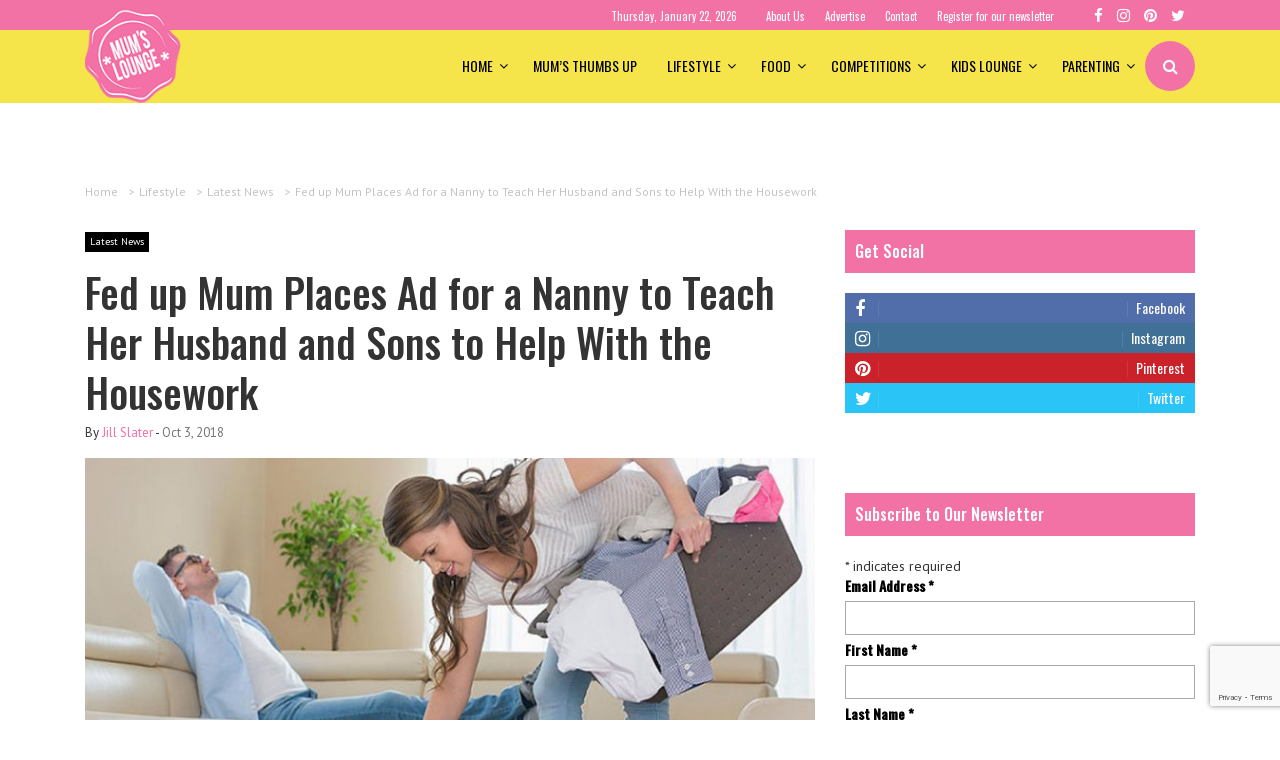

--- FILE ---
content_type: text/html; charset=UTF-8
request_url: https://mumslounge.com.au/lifestyle/latest-news/fed-up-mum-places-ad-for-a-nanny-to-teach-her-husband-and-sons-to-help-with-the-housework/
body_size: 26275
content:

<!doctype html>
<html lang="en-AU">
  <head>


	<meta charset="utf-8">
	<meta http-equiv="x-ua-compatible" content="ie=edge">
	<meta name="viewport" content="width=device-width, initial-scale=1">
	<style>@font-face{font-family:"Gotham-Book";font-style:normal;font-weight:normal;src:url(https://mumslounge.com.au/wp-content/themes/mumslounge/dist/fonts/Gotham-Book.eot);src:url(https://mumslounge.com.au/wp-content/themes/mumslounge/dist/fonts/Gotham-Book.woff?#iefix) format("embedded-opentype") , url(https://mumslounge.com.au/wp-content/themes/mumslounge/dist/fonts/Gotham-Book.ttf) format("truetype") , url(https://mumslounge.com.au/wp-content/themes/mumslounge/dist/fonts/Gotham-Book.svg?#Gotham-Book) format("esvg")}@font-face{font-family:"Gotham-Bold";font-style:normal;font-weight:normal;src:url(https://mumslounge.com.au/wp-content/themes/mumslounge/dist/fonts/Gotham-Bold.eot);src:url(https://mumslounge.com.au/wp-content/themes/mumslounge/dist/fonts/Gotham-Bold.woff?#iefix) format("embedded-opentype") , url(https://mumslounge.com.au/wp-content/themes/mumslounge/dist/fonts/Gotham-Bold.ttf) format("truetype") , url(https://mumslounge.com.au/wp-content/themes/mumslounge/dist/fonts/Gotham-Bold.svg?#Gotham-Bold) format("esvg")}@font-face{font-family:"Lato-Light";font-style:normal;font-weight:normal;src:url(https://mumslounge.com.au/wp-content/themes/mumslounge/dist/fonts/Lato-Light.eot);src:url(https://mumslounge.com.au/wp-content/themes/mumslounge/dist/fonts/Lato-Light.woff?#iefix) format("embedded-opentype") , url(https://mumslounge.com.au/wp-content/themes/mumslounge/dist/fonts/Lato-Light.ttf) format("truetype") , url(https://mumslounge.com.au/wp-content/themes/mumslounge/dist/fonts/Lato-Light.svg?#Lato-Light) format("esvg")}</style><meta name='robots' content='index, follow, max-image-preview:large, max-snippet:-1, max-video-preview:-1'/>
	<style>img:is([sizes="auto" i], [sizes^="auto," i]) {contain-intrinsic-size:3000px 1500px}</style>
	<link href="https://fonts.googleapis.com/css?family=Oswald:400,500%7cPT+Sans%7cRoboto%7cOpen+Sans:400,700" rel="stylesheet" type="text/css"/>

	<!-- This site is optimized with the Yoast SEO plugin v19.4 - https://yoast.com/wordpress/plugins/seo/ -->
	<title>Fed up Mum Places Ad for a Nanny to Teach Her Husband and Sons to Help With the Housework - Mumslounge</title>
	<meta name="description" content="A mother has finally had enough of having to do everything around the house while she works full time, and has placed an advertisement on a nanny website asking for someone to come and teach her husband and sons to help around the house."/>
	<link rel="canonical" href="https://mumslounge.com.au/lifestyle/latest-news/fed-up-mum-places-ad-for-a-nanny-to-teach-her-husband-and-sons-to-help-with-the-housework/"/>
	<meta property="og:locale" content="en_US"/>
	<meta property="og:type" content="article"/>
	<meta property="og:title" content="Fed up Mum Places Ad for a Nanny to Teach Her Husband and Sons to Help With the Housework - Mumslounge"/>
	<meta property="og:description" content="A mother has finally had enough of having to do everything around the house while she works full time, and has placed an advertisement on a nanny website asking for someone to come and teach her husband and sons to help around the house."/>
	<meta property="og:url" content="https://mumslounge.com.au/lifestyle/latest-news/fed-up-mum-places-ad-for-a-nanny-to-teach-her-husband-and-sons-to-help-with-the-housework/"/>
	<meta property="og:site_name" content="Mumslounge"/>
	<meta property="article:publisher" content="http://www.facebook.com/mumslounge"/>
	<meta property="article:author" content="https://www.facebook.com/JillSlater76"/>
	<meta property="article:published_time" content="2018-10-03T01:46:33+00:00"/>
	<meta property="og:image" content="https://mumslounge.com.au/wp-content/uploads/2018/10/nanny-housework.jpg"/>
	<meta property="og:image:width" content="800"/>
	<meta property="og:image:height" content="499"/>
	<meta property="og:image:type" content="image/jpeg"/>
	<meta name="author" content="Jill Slater"/>
	<meta name="twitter:card" content="summary"/>
	<meta name="twitter:label1" content="Written by"/>
	<meta name="twitter:data1" content="Jill Slater"/>
	<meta name="twitter:label2" content="Est. reading time"/>
	<meta name="twitter:data2" content="4 minutes"/>
	<script type="application/ld+json" class="yoast-schema-graph">{"@context":"https://schema.org","@graph":[{"@type":"WebSite","@id":"https://mumslounge.com.au/#website","url":"https://mumslounge.com.au/","name":"Mumslounge","description":"Australias lifestyle website for mums","potentialAction":[{"@type":"SearchAction","target":{"@type":"EntryPoint","urlTemplate":"https://mumslounge.com.au/?s={search_term_string}"},"query-input":"required name=search_term_string"}],"inLanguage":"en-AU"},{"@type":"ImageObject","inLanguage":"en-AU","@id":"https://mumslounge.com.au/lifestyle/latest-news/fed-up-mum-places-ad-for-a-nanny-to-teach-her-husband-and-sons-to-help-with-the-housework/#primaryimage","url":"https://mumslounge.com.au/wp-content/uploads/2018/10/nanny-housework.jpg","contentUrl":"https://mumslounge.com.au/wp-content/uploads/2018/10/nanny-housework.jpg","width":800,"height":499},{"@type":"WebPage","@id":"https://mumslounge.com.au/lifestyle/latest-news/fed-up-mum-places-ad-for-a-nanny-to-teach-her-husband-and-sons-to-help-with-the-housework/","url":"https://mumslounge.com.au/lifestyle/latest-news/fed-up-mum-places-ad-for-a-nanny-to-teach-her-husband-and-sons-to-help-with-the-housework/","name":"Fed up Mum Places Ad for a Nanny to Teach Her Husband and Sons to Help With the Housework - Mumslounge","isPartOf":{"@id":"https://mumslounge.com.au/#website"},"primaryImageOfPage":{"@id":"https://mumslounge.com.au/lifestyle/latest-news/fed-up-mum-places-ad-for-a-nanny-to-teach-her-husband-and-sons-to-help-with-the-housework/#primaryimage"},"image":{"@id":"https://mumslounge.com.au/lifestyle/latest-news/fed-up-mum-places-ad-for-a-nanny-to-teach-her-husband-and-sons-to-help-with-the-housework/#primaryimage"},"thumbnailUrl":"https://mumslounge.com.au/wp-content/uploads/2018/10/nanny-housework.jpg","datePublished":"2018-10-03T01:46:33+00:00","dateModified":"2018-10-03T01:46:33+00:00","author":{"@id":"https://mumslounge.com.au/#/schema/person/32d42ef23722098c13c37f8616f8eb7b"},"description":"A mother has finally had enough of having to do everything around the house while she works full time, and has placed an advertisement on a nanny website asking for someone to come and teach her husband and sons to help around the house.","breadcrumb":{"@id":"https://mumslounge.com.au/lifestyle/latest-news/fed-up-mum-places-ad-for-a-nanny-to-teach-her-husband-and-sons-to-help-with-the-housework/#breadcrumb"},"inLanguage":"en-AU","potentialAction":[{"@type":"ReadAction","target":["https://mumslounge.com.au/lifestyle/latest-news/fed-up-mum-places-ad-for-a-nanny-to-teach-her-husband-and-sons-to-help-with-the-housework/"]}]},{"@type":"BreadcrumbList","@id":"https://mumslounge.com.au/lifestyle/latest-news/fed-up-mum-places-ad-for-a-nanny-to-teach-her-husband-and-sons-to-help-with-the-housework/#breadcrumb","itemListElement":[{"@type":"ListItem","position":1,"name":"Fed up Mum Places Ad for a Nanny to Teach Her Husband and Sons to Help With the Housework"}]},{"@type":"Person","@id":"https://mumslounge.com.au/#/schema/person/32d42ef23722098c13c37f8616f8eb7b","name":"Jill Slater","image":{"@type":"ImageObject","inLanguage":"en-AU","@id":"https://mumslounge.com.au/#/schema/person/image/","url":"https://secure.gravatar.com/avatar/17e7683461cdf7dcf3d725c5c0779228dcf3f03bdecbfd407ff0bce9a9a54488?s=96&d=mm&r=g","contentUrl":"https://secure.gravatar.com/avatar/17e7683461cdf7dcf3d725c5c0779228dcf3f03bdecbfd407ff0bce9a9a54488?s=96&d=mm&r=g","caption":"Jill Slater"},"description":"Jill is a busy wife and mother of four young children. She loves nothing more than making people giggle, and loves to settle in with a glass of wine (or four) and wander about the internet. Feel free to follow her to see all the cool stuff she finds!","sameAs":["https://www.facebook.com/JillSlater76"],"url":"https://mumslounge.com.au/author/jillslater/"}]}</script>
	<!-- / Yoast SEO plugin. -->


<style type="text/css" media="all">@font-face{font-family:'Open Sans';font-display:block;font-style:normal;font-weight:400;font-stretch:100%;font-display:swap;src:url(https://fonts.gstatic.com/s/opensans/v43/memvYaGs126MiZpBA-UvWbX2vVnXBbObj2OVTSKmu0SC55K5gw.woff2) format('woff2');unicode-range:U+0460-052F,U+1C80-1C8A,U+20B4,U+2DE0-2DFF,U+A640-A69F,U+FE2E-FE2F}@font-face{font-family:'Open Sans';font-display:block;font-style:normal;font-weight:400;font-stretch:100%;font-display:swap;src:url(https://fonts.gstatic.com/s/opensans/v43/memvYaGs126MiZpBA-UvWbX2vVnXBbObj2OVTSumu0SC55K5gw.woff2) format('woff2');unicode-range:U+0301,U+0400-045F,U+0490-0491,U+04B0-04B1,U+2116}@font-face{font-family:'Open Sans';font-display:block;font-style:normal;font-weight:400;font-stretch:100%;font-display:swap;src:url(https://fonts.gstatic.com/s/opensans/v43/memvYaGs126MiZpBA-UvWbX2vVnXBbObj2OVTSOmu0SC55K5gw.woff2) format('woff2');unicode-range:U+1F00-1FFF}@font-face{font-family:'Open Sans';font-display:block;font-style:normal;font-weight:400;font-stretch:100%;font-display:swap;src:url(https://fonts.gstatic.com/s/opensans/v43/memvYaGs126MiZpBA-UvWbX2vVnXBbObj2OVTSymu0SC55K5gw.woff2) format('woff2');unicode-range:U+0370-0377,U+037A-037F,U+0384-038A,U+038C,U+038E-03A1,U+03A3-03FF}@font-face{font-family:'Open Sans';font-display:block;font-style:normal;font-weight:400;font-stretch:100%;font-display:swap;src:url(https://fonts.gstatic.com/s/opensans/v43/memvYaGs126MiZpBA-UvWbX2vVnXBbObj2OVTS2mu0SC55K5gw.woff2) format('woff2');unicode-range:U+0307-0308,U+0590-05FF,U+200C-2010,U+20AA,U+25CC,U+FB1D-FB4F}@font-face{font-family:'Open Sans';font-display:block;font-style:normal;font-weight:400;font-stretch:100%;font-display:swap;src:url(https://fonts.gstatic.com/s/opensans/v43/memvYaGs126MiZpBA-UvWbX2vVnXBbObj2OVTVOmu0SC55K5gw.woff2) format('woff2');unicode-range:U+0302-0303,U+0305,U+0307-0308,U+0310,U+0312,U+0315,U+031A,U+0326-0327,U+032C,U+032F-0330,U+0332-0333,U+0338,U+033A,U+0346,U+034D,U+0391-03A1,U+03A3-03A9,U+03B1-03C9,U+03D1,U+03D5-03D6,U+03F0-03F1,U+03F4-03F5,U+2016-2017,U+2034-2038,U+203C,U+2040,U+2043,U+2047,U+2050,U+2057,U+205F,U+2070-2071,U+2074-208E,U+2090-209C,U+20D0-20DC,U+20E1,U+20E5-20EF,U+2100-2112,U+2114-2115,U+2117-2121,U+2123-214F,U+2190,U+2192,U+2194-21AE,U+21B0-21E5,U+21F1-21F2,U+21F4-2211,U+2213-2214,U+2216-22FF,U+2308-230B,U+2310,U+2319,U+231C-2321,U+2336-237A,U+237C,U+2395,U+239B-23B7,U+23D0,U+23DC-23E1,U+2474-2475,U+25AF,U+25B3,U+25B7,U+25BD,U+25C1,U+25CA,U+25CC,U+25FB,U+266D-266F,U+27C0-27FF,U+2900-2AFF,U+2B0E-2B11,U+2B30-2B4C,U+2BFE,U+3030,U+FF5B,U+FF5D,U+1D400-1D7FF,U+1EE00-1EEFF}@font-face{font-family:'Open Sans';font-display:block;font-style:normal;font-weight:400;font-stretch:100%;font-display:swap;src:url(https://fonts.gstatic.com/s/opensans/v43/memvYaGs126MiZpBA-UvWbX2vVnXBbObj2OVTUGmu0SC55K5gw.woff2) format('woff2');unicode-range:U+0001-000C,U+000E-001F,U+007F-009F,U+20DD-20E0,U+20E2-20E4,U+2150-218F,U+2190,U+2192,U+2194-2199,U+21AF,U+21E6-21F0,U+21F3,U+2218-2219,U+2299,U+22C4-22C6,U+2300-243F,U+2440-244A,U+2460-24FF,U+25A0-27BF,U+2800-28FF,U+2921-2922,U+2981,U+29BF,U+29EB,U+2B00-2BFF,U+4DC0-4DFF,U+FFF9-FFFB,U+10140-1018E,U+10190-1019C,U+101A0,U+101D0-101FD,U+102E0-102FB,U+10E60-10E7E,U+1D2C0-1D2D3,U+1D2E0-1D37F,U+1F000-1F0FF,U+1F100-1F1AD,U+1F1E6-1F1FF,U+1F30D-1F30F,U+1F315,U+1F31C,U+1F31E,U+1F320-1F32C,U+1F336,U+1F378,U+1F37D,U+1F382,U+1F393-1F39F,U+1F3A7-1F3A8,U+1F3AC-1F3AF,U+1F3C2,U+1F3C4-1F3C6,U+1F3CA-1F3CE,U+1F3D4-1F3E0,U+1F3ED,U+1F3F1-1F3F3,U+1F3F5-1F3F7,U+1F408,U+1F415,U+1F41F,U+1F426,U+1F43F,U+1F441-1F442,U+1F444,U+1F446-1F449,U+1F44C-1F44E,U+1F453,U+1F46A,U+1F47D,U+1F4A3,U+1F4B0,U+1F4B3,U+1F4B9,U+1F4BB,U+1F4BF,U+1F4C8-1F4CB,U+1F4D6,U+1F4DA,U+1F4DF,U+1F4E3-1F4E6,U+1F4EA-1F4ED,U+1F4F7,U+1F4F9-1F4FB,U+1F4FD-1F4FE,U+1F503,U+1F507-1F50B,U+1F50D,U+1F512-1F513,U+1F53E-1F54A,U+1F54F-1F5FA,U+1F610,U+1F650-1F67F,U+1F687,U+1F68D,U+1F691,U+1F694,U+1F698,U+1F6AD,U+1F6B2,U+1F6B9-1F6BA,U+1F6BC,U+1F6C6-1F6CF,U+1F6D3-1F6D7,U+1F6E0-1F6EA,U+1F6F0-1F6F3,U+1F6F7-1F6FC,U+1F700-1F7FF,U+1F800-1F80B,U+1F810-1F847,U+1F850-1F859,U+1F860-1F887,U+1F890-1F8AD,U+1F8B0-1F8BB,U+1F8C0-1F8C1,U+1F900-1F90B,U+1F93B,U+1F946,U+1F984,U+1F996,U+1F9E9,U+1FA00-1FA6F,U+1FA70-1FA7C,U+1FA80-1FA89,U+1FA8F-1FAC6,U+1FACE-1FADC,U+1FADF-1FAE9,U+1FAF0-1FAF8,U+1FB00-1FBFF}@font-face{font-family:'Open Sans';font-display:block;font-style:normal;font-weight:400;font-stretch:100%;font-display:swap;src:url(https://fonts.gstatic.com/s/opensans/v43/memvYaGs126MiZpBA-UvWbX2vVnXBbObj2OVTSCmu0SC55K5gw.woff2) format('woff2');unicode-range:U+0102-0103,U+0110-0111,U+0128-0129,U+0168-0169,U+01A0-01A1,U+01AF-01B0,U+0300-0301,U+0303-0304,U+0308-0309,U+0323,U+0329,U+1EA0-1EF9,U+20AB}@font-face{font-family:'Open Sans';font-display:block;font-style:normal;font-weight:400;font-stretch:100%;font-display:swap;src:url(https://fonts.gstatic.com/s/opensans/v43/memvYaGs126MiZpBA-UvWbX2vVnXBbObj2OVTSGmu0SC55K5gw.woff2) format('woff2');unicode-range:U+0100-02BA,U+02BD-02C5,U+02C7-02CC,U+02CE-02D7,U+02DD-02FF,U+0304,U+0308,U+0329,U+1D00-1DBF,U+1E00-1E9F,U+1EF2-1EFF,U+2020,U+20A0-20AB,U+20AD-20C0,U+2113,U+2C60-2C7F,U+A720-A7FF}@font-face{font-family:'Open Sans';font-display:block;font-style:normal;font-weight:400;font-stretch:100%;font-display:swap;src:url(https://fonts.gstatic.com/s/opensans/v43/memvYaGs126MiZpBA-UvWbX2vVnXBbObj2OVTS-mu0SC55I.woff2) format('woff2');unicode-range:U+0000-00FF,U+0131,U+0152-0153,U+02BB-02BC,U+02C6,U+02DA,U+02DC,U+0304,U+0308,U+0329,U+2000-206F,U+20AC,U+2122,U+2191,U+2193,U+2212,U+2215,U+FEFF,U+FFFD}@font-face{font-family:'Open Sans';font-display:block;font-style:normal;font-weight:700;font-stretch:100%;font-display:swap;src:url(https://fonts.gstatic.com/s/opensans/v43/memvYaGs126MiZpBA-UvWbX2vVnXBbObj2OVTSKmu0SC55K5gw.woff2) format('woff2');unicode-range:U+0460-052F,U+1C80-1C8A,U+20B4,U+2DE0-2DFF,U+A640-A69F,U+FE2E-FE2F}@font-face{font-family:'Open Sans';font-display:block;font-style:normal;font-weight:700;font-stretch:100%;font-display:swap;src:url(https://fonts.gstatic.com/s/opensans/v43/memvYaGs126MiZpBA-UvWbX2vVnXBbObj2OVTSumu0SC55K5gw.woff2) format('woff2');unicode-range:U+0301,U+0400-045F,U+0490-0491,U+04B0-04B1,U+2116}@font-face{font-family:'Open Sans';font-display:block;font-style:normal;font-weight:700;font-stretch:100%;font-display:swap;src:url(https://fonts.gstatic.com/s/opensans/v43/memvYaGs126MiZpBA-UvWbX2vVnXBbObj2OVTSOmu0SC55K5gw.woff2) format('woff2');unicode-range:U+1F00-1FFF}@font-face{font-family:'Open Sans';font-display:block;font-style:normal;font-weight:700;font-stretch:100%;font-display:swap;src:url(https://fonts.gstatic.com/s/opensans/v43/memvYaGs126MiZpBA-UvWbX2vVnXBbObj2OVTSymu0SC55K5gw.woff2) format('woff2');unicode-range:U+0370-0377,U+037A-037F,U+0384-038A,U+038C,U+038E-03A1,U+03A3-03FF}@font-face{font-family:'Open Sans';font-display:block;font-style:normal;font-weight:700;font-stretch:100%;font-display:swap;src:url(https://fonts.gstatic.com/s/opensans/v43/memvYaGs126MiZpBA-UvWbX2vVnXBbObj2OVTS2mu0SC55K5gw.woff2) format('woff2');unicode-range:U+0307-0308,U+0590-05FF,U+200C-2010,U+20AA,U+25CC,U+FB1D-FB4F}@font-face{font-family:'Open Sans';font-display:block;font-style:normal;font-weight:700;font-stretch:100%;font-display:swap;src:url(https://fonts.gstatic.com/s/opensans/v43/memvYaGs126MiZpBA-UvWbX2vVnXBbObj2OVTVOmu0SC55K5gw.woff2) format('woff2');unicode-range:U+0302-0303,U+0305,U+0307-0308,U+0310,U+0312,U+0315,U+031A,U+0326-0327,U+032C,U+032F-0330,U+0332-0333,U+0338,U+033A,U+0346,U+034D,U+0391-03A1,U+03A3-03A9,U+03B1-03C9,U+03D1,U+03D5-03D6,U+03F0-03F1,U+03F4-03F5,U+2016-2017,U+2034-2038,U+203C,U+2040,U+2043,U+2047,U+2050,U+2057,U+205F,U+2070-2071,U+2074-208E,U+2090-209C,U+20D0-20DC,U+20E1,U+20E5-20EF,U+2100-2112,U+2114-2115,U+2117-2121,U+2123-214F,U+2190,U+2192,U+2194-21AE,U+21B0-21E5,U+21F1-21F2,U+21F4-2211,U+2213-2214,U+2216-22FF,U+2308-230B,U+2310,U+2319,U+231C-2321,U+2336-237A,U+237C,U+2395,U+239B-23B7,U+23D0,U+23DC-23E1,U+2474-2475,U+25AF,U+25B3,U+25B7,U+25BD,U+25C1,U+25CA,U+25CC,U+25FB,U+266D-266F,U+27C0-27FF,U+2900-2AFF,U+2B0E-2B11,U+2B30-2B4C,U+2BFE,U+3030,U+FF5B,U+FF5D,U+1D400-1D7FF,U+1EE00-1EEFF}@font-face{font-family:'Open Sans';font-display:block;font-style:normal;font-weight:700;font-stretch:100%;font-display:swap;src:url(https://fonts.gstatic.com/s/opensans/v43/memvYaGs126MiZpBA-UvWbX2vVnXBbObj2OVTUGmu0SC55K5gw.woff2) format('woff2');unicode-range:U+0001-000C,U+000E-001F,U+007F-009F,U+20DD-20E0,U+20E2-20E4,U+2150-218F,U+2190,U+2192,U+2194-2199,U+21AF,U+21E6-21F0,U+21F3,U+2218-2219,U+2299,U+22C4-22C6,U+2300-243F,U+2440-244A,U+2460-24FF,U+25A0-27BF,U+2800-28FF,U+2921-2922,U+2981,U+29BF,U+29EB,U+2B00-2BFF,U+4DC0-4DFF,U+FFF9-FFFB,U+10140-1018E,U+10190-1019C,U+101A0,U+101D0-101FD,U+102E0-102FB,U+10E60-10E7E,U+1D2C0-1D2D3,U+1D2E0-1D37F,U+1F000-1F0FF,U+1F100-1F1AD,U+1F1E6-1F1FF,U+1F30D-1F30F,U+1F315,U+1F31C,U+1F31E,U+1F320-1F32C,U+1F336,U+1F378,U+1F37D,U+1F382,U+1F393-1F39F,U+1F3A7-1F3A8,U+1F3AC-1F3AF,U+1F3C2,U+1F3C4-1F3C6,U+1F3CA-1F3CE,U+1F3D4-1F3E0,U+1F3ED,U+1F3F1-1F3F3,U+1F3F5-1F3F7,U+1F408,U+1F415,U+1F41F,U+1F426,U+1F43F,U+1F441-1F442,U+1F444,U+1F446-1F449,U+1F44C-1F44E,U+1F453,U+1F46A,U+1F47D,U+1F4A3,U+1F4B0,U+1F4B3,U+1F4B9,U+1F4BB,U+1F4BF,U+1F4C8-1F4CB,U+1F4D6,U+1F4DA,U+1F4DF,U+1F4E3-1F4E6,U+1F4EA-1F4ED,U+1F4F7,U+1F4F9-1F4FB,U+1F4FD-1F4FE,U+1F503,U+1F507-1F50B,U+1F50D,U+1F512-1F513,U+1F53E-1F54A,U+1F54F-1F5FA,U+1F610,U+1F650-1F67F,U+1F687,U+1F68D,U+1F691,U+1F694,U+1F698,U+1F6AD,U+1F6B2,U+1F6B9-1F6BA,U+1F6BC,U+1F6C6-1F6CF,U+1F6D3-1F6D7,U+1F6E0-1F6EA,U+1F6F0-1F6F3,U+1F6F7-1F6FC,U+1F700-1F7FF,U+1F800-1F80B,U+1F810-1F847,U+1F850-1F859,U+1F860-1F887,U+1F890-1F8AD,U+1F8B0-1F8BB,U+1F8C0-1F8C1,U+1F900-1F90B,U+1F93B,U+1F946,U+1F984,U+1F996,U+1F9E9,U+1FA00-1FA6F,U+1FA70-1FA7C,U+1FA80-1FA89,U+1FA8F-1FAC6,U+1FACE-1FADC,U+1FADF-1FAE9,U+1FAF0-1FAF8,U+1FB00-1FBFF}@font-face{font-family:'Open Sans';font-display:block;font-style:normal;font-weight:700;font-stretch:100%;font-display:swap;src:url(https://fonts.gstatic.com/s/opensans/v43/memvYaGs126MiZpBA-UvWbX2vVnXBbObj2OVTSCmu0SC55K5gw.woff2) format('woff2');unicode-range:U+0102-0103,U+0110-0111,U+0128-0129,U+0168-0169,U+01A0-01A1,U+01AF-01B0,U+0300-0301,U+0303-0304,U+0308-0309,U+0323,U+0329,U+1EA0-1EF9,U+20AB}@font-face{font-family:'Open Sans';font-display:block;font-style:normal;font-weight:700;font-stretch:100%;font-display:swap;src:url(https://fonts.gstatic.com/s/opensans/v43/memvYaGs126MiZpBA-UvWbX2vVnXBbObj2OVTSGmu0SC55K5gw.woff2) format('woff2');unicode-range:U+0100-02BA,U+02BD-02C5,U+02C7-02CC,U+02CE-02D7,U+02DD-02FF,U+0304,U+0308,U+0329,U+1D00-1DBF,U+1E00-1E9F,U+1EF2-1EFF,U+2020,U+20A0-20AB,U+20AD-20C0,U+2113,U+2C60-2C7F,U+A720-A7FF}@font-face{font-family:'Open Sans';font-display:block;font-style:normal;font-weight:700;font-stretch:100%;font-display:swap;src:url(https://fonts.gstatic.com/s/opensans/v43/memvYaGs126MiZpBA-UvWbX2vVnXBbObj2OVTS-mu0SC55I.woff2) format('woff2');unicode-range:U+0000-00FF,U+0131,U+0152-0153,U+02BB-02BC,U+02C6,U+02DA,U+02DC,U+0304,U+0308,U+0329,U+2000-206F,U+20AC,U+2122,U+2191,U+2193,U+2212,U+2215,U+FEFF,U+FFFD}</style>
<style id='classic-theme-styles-inline-css' type='text/css'>.wp-block-button__link{color:#fff;background-color:#32373c;border-radius:9999px;box-shadow:none;text-decoration:none;padding:calc(.667em + 2px) calc(1.333em + 2px);font-size:1.125em}.wp-block-file__button{background:#32373c;color:#fff;text-decoration:none}</style>
<style id='global-styles-inline-css' type='text/css'>:root{--wp--preset--aspect-ratio--square:1;--wp--preset--aspect-ratio--4-3: 4/3;--wp--preset--aspect-ratio--3-4: 3/4;--wp--preset--aspect-ratio--3-2: 3/2;--wp--preset--aspect-ratio--2-3: 2/3;--wp--preset--aspect-ratio--16-9: 16/9;--wp--preset--aspect-ratio--9-16: 9/16;--wp--preset--color--black:#000;--wp--preset--color--cyan-bluish-gray:#abb8c3;--wp--preset--color--white:#fff;--wp--preset--color--pale-pink:#f78da7;--wp--preset--color--vivid-red:#cf2e2e;--wp--preset--color--luminous-vivid-orange:#ff6900;--wp--preset--color--luminous-vivid-amber:#fcb900;--wp--preset--color--light-green-cyan:#7bdcb5;--wp--preset--color--vivid-green-cyan:#00d084;--wp--preset--color--pale-cyan-blue:#8ed1fc;--wp--preset--color--vivid-cyan-blue:#0693e3;--wp--preset--color--vivid-purple:#9b51e0;--wp--preset--gradient--vivid-cyan-blue-to-vivid-purple:linear-gradient(135deg,rgba(6,147,227,1) 0%,#9b51e0 100%);--wp--preset--gradient--light-green-cyan-to-vivid-green-cyan:linear-gradient(135deg,#7adcb4 0%,#00d082 100%);--wp--preset--gradient--luminous-vivid-amber-to-luminous-vivid-orange:linear-gradient(135deg,rgba(252,185,0,1) 0%,rgba(255,105,0,1) 100%);--wp--preset--gradient--luminous-vivid-orange-to-vivid-red:linear-gradient(135deg,rgba(255,105,0,1) 0%,#cf2e2e 100%);--wp--preset--gradient--very-light-gray-to-cyan-bluish-gray:linear-gradient(135deg,#eee 0%,#a9b8c3 100%);--wp--preset--gradient--cool-to-warm-spectrum:linear-gradient(135deg,#4aeadc 0%,#9778d1 20%,#cf2aba 40%,#ee2c82 60%,#fb6962 80%,#fef84c 100%);--wp--preset--gradient--blush-light-purple:linear-gradient(135deg,#ffceec 0%,#9896f0 100%);--wp--preset--gradient--blush-bordeaux:linear-gradient(135deg,#fecda5 0%,#fe2d2d 50%,#6b003e 100%);--wp--preset--gradient--luminous-dusk:linear-gradient(135deg,#ffcb70 0%,#c751c0 50%,#4158d0 100%);--wp--preset--gradient--pale-ocean:linear-gradient(135deg,#fff5cb 0%,#b6e3d4 50%,#33a7b5 100%);--wp--preset--gradient--electric-grass:linear-gradient(135deg,#caf880 0%,#71ce7e 100%);--wp--preset--gradient--midnight:linear-gradient(135deg,#020381 0%,#2874fc 100%);--wp--preset--font-size--small:13px;--wp--preset--font-size--medium:20px;--wp--preset--font-size--large:36px;--wp--preset--font-size--x-large:42px;--wp--preset--spacing--20:.44rem;--wp--preset--spacing--30:.67rem;--wp--preset--spacing--40:1rem;--wp--preset--spacing--50:1.5rem;--wp--preset--spacing--60:2.25rem;--wp--preset--spacing--70:3.38rem;--wp--preset--spacing--80:5.06rem;--wp--preset--shadow--natural:6px 6px 9px rgba(0,0,0,.2);--wp--preset--shadow--deep:12px 12px 50px rgba(0,0,0,.4);--wp--preset--shadow--sharp:6px 6px 0 rgba(0,0,0,.2);--wp--preset--shadow--outlined:6px 6px 0 -3px rgba(255,255,255,1) , 6px 6px rgba(0,0,0,1);--wp--preset--shadow--crisp:6px 6px 0 rgba(0,0,0,1)}:where(.is-layout-flex){gap:.5em}:where(.is-layout-grid){gap:.5em}body .is-layout-flex{display:flex}.is-layout-flex{flex-wrap:wrap;align-items:center}.is-layout-flex > :is(*, div){margin:0}body .is-layout-grid{display:grid}.is-layout-grid > :is(*, div){margin:0}:where(.wp-block-columns.is-layout-flex){gap:2em}:where(.wp-block-columns.is-layout-grid){gap:2em}:where(.wp-block-post-template.is-layout-flex){gap:1.25em}:where(.wp-block-post-template.is-layout-grid){gap:1.25em}.has-black-color{color:var(--wp--preset--color--black)!important}.has-cyan-bluish-gray-color{color:var(--wp--preset--color--cyan-bluish-gray)!important}.has-white-color{color:var(--wp--preset--color--white)!important}.has-pale-pink-color{color:var(--wp--preset--color--pale-pink)!important}.has-vivid-red-color{color:var(--wp--preset--color--vivid-red)!important}.has-luminous-vivid-orange-color{color:var(--wp--preset--color--luminous-vivid-orange)!important}.has-luminous-vivid-amber-color{color:var(--wp--preset--color--luminous-vivid-amber)!important}.has-light-green-cyan-color{color:var(--wp--preset--color--light-green-cyan)!important}.has-vivid-green-cyan-color{color:var(--wp--preset--color--vivid-green-cyan)!important}.has-pale-cyan-blue-color{color:var(--wp--preset--color--pale-cyan-blue)!important}.has-vivid-cyan-blue-color{color:var(--wp--preset--color--vivid-cyan-blue)!important}.has-vivid-purple-color{color:var(--wp--preset--color--vivid-purple)!important}.has-black-background-color{background-color:var(--wp--preset--color--black)!important}.has-cyan-bluish-gray-background-color{background-color:var(--wp--preset--color--cyan-bluish-gray)!important}.has-white-background-color{background-color:var(--wp--preset--color--white)!important}.has-pale-pink-background-color{background-color:var(--wp--preset--color--pale-pink)!important}.has-vivid-red-background-color{background-color:var(--wp--preset--color--vivid-red)!important}.has-luminous-vivid-orange-background-color{background-color:var(--wp--preset--color--luminous-vivid-orange)!important}.has-luminous-vivid-amber-background-color{background-color:var(--wp--preset--color--luminous-vivid-amber)!important}.has-light-green-cyan-background-color{background-color:var(--wp--preset--color--light-green-cyan)!important}.has-vivid-green-cyan-background-color{background-color:var(--wp--preset--color--vivid-green-cyan)!important}.has-pale-cyan-blue-background-color{background-color:var(--wp--preset--color--pale-cyan-blue)!important}.has-vivid-cyan-blue-background-color{background-color:var(--wp--preset--color--vivid-cyan-blue)!important}.has-vivid-purple-background-color{background-color:var(--wp--preset--color--vivid-purple)!important}.has-black-border-color{border-color:var(--wp--preset--color--black)!important}.has-cyan-bluish-gray-border-color{border-color:var(--wp--preset--color--cyan-bluish-gray)!important}.has-white-border-color{border-color:var(--wp--preset--color--white)!important}.has-pale-pink-border-color{border-color:var(--wp--preset--color--pale-pink)!important}.has-vivid-red-border-color{border-color:var(--wp--preset--color--vivid-red)!important}.has-luminous-vivid-orange-border-color{border-color:var(--wp--preset--color--luminous-vivid-orange)!important}.has-luminous-vivid-amber-border-color{border-color:var(--wp--preset--color--luminous-vivid-amber)!important}.has-light-green-cyan-border-color{border-color:var(--wp--preset--color--light-green-cyan)!important}.has-vivid-green-cyan-border-color{border-color:var(--wp--preset--color--vivid-green-cyan)!important}.has-pale-cyan-blue-border-color{border-color:var(--wp--preset--color--pale-cyan-blue)!important}.has-vivid-cyan-blue-border-color{border-color:var(--wp--preset--color--vivid-cyan-blue)!important}.has-vivid-purple-border-color{border-color:var(--wp--preset--color--vivid-purple)!important}.has-vivid-cyan-blue-to-vivid-purple-gradient-background{background:var(--wp--preset--gradient--vivid-cyan-blue-to-vivid-purple)!important}.has-light-green-cyan-to-vivid-green-cyan-gradient-background{background:var(--wp--preset--gradient--light-green-cyan-to-vivid-green-cyan)!important}.has-luminous-vivid-amber-to-luminous-vivid-orange-gradient-background{background:var(--wp--preset--gradient--luminous-vivid-amber-to-luminous-vivid-orange)!important}.has-luminous-vivid-orange-to-vivid-red-gradient-background{background:var(--wp--preset--gradient--luminous-vivid-orange-to-vivid-red)!important}.has-very-light-gray-to-cyan-bluish-gray-gradient-background{background:var(--wp--preset--gradient--very-light-gray-to-cyan-bluish-gray)!important}.has-cool-to-warm-spectrum-gradient-background{background:var(--wp--preset--gradient--cool-to-warm-spectrum)!important}.has-blush-light-purple-gradient-background{background:var(--wp--preset--gradient--blush-light-purple)!important}.has-blush-bordeaux-gradient-background{background:var(--wp--preset--gradient--blush-bordeaux)!important}.has-luminous-dusk-gradient-background{background:var(--wp--preset--gradient--luminous-dusk)!important}.has-pale-ocean-gradient-background{background:var(--wp--preset--gradient--pale-ocean)!important}.has-electric-grass-gradient-background{background:var(--wp--preset--gradient--electric-grass)!important}.has-midnight-gradient-background{background:var(--wp--preset--gradient--midnight)!important}.has-small-font-size{font-size:var(--wp--preset--font-size--small)!important}.has-medium-font-size{font-size:var(--wp--preset--font-size--medium)!important}.has-large-font-size{font-size:var(--wp--preset--font-size--large)!important}.has-x-large-font-size{font-size:var(--wp--preset--font-size--x-large)!important}:where(.wp-block-post-template.is-layout-flex){gap:1.25em}:where(.wp-block-post-template.is-layout-grid){gap:1.25em}:where(.wp-block-columns.is-layout-flex){gap:2em}:where(.wp-block-columns.is-layout-grid){gap:2em}:root :where(.wp-block-pullquote){font-size:1.5em;line-height:1.6}</style>
<link rel='stylesheet' id='wpo_min-header-0-css' href='https://mumslounge.com.au/wp-content/cache/wpo-minify/1755656966/assets/wpo-minify-header-abe56b12.min.css' type='text/css' media='all'/>
<script type="text/javascript" src="https://mumslounge.com.au/wp-includes/js/jquery/jquery.min.js" id="jquery-core-js"></script>
<script type="text/javascript" src="https://mumslounge.com.au/wp-content/plugins/revslider/public/assets/js/revolution.tools.min.js" id="tp-tools-js"></script>
<script type="text/javascript" src="https://mumslounge.com.au/wp-content/plugins/revslider/public/assets/js/rs6.min.js" id="revmin-js"></script>
<link rel="https://api.w.org/" href="https://mumslounge.com.au/wp-json/"/><link rel="alternate" title="JSON" type="application/json" href="https://mumslounge.com.au/wp-json/wp/v2/posts/908420"/><link rel="alternate" title="oEmbed (JSON)" type="application/json+oembed" href="https://mumslounge.com.au/wp-json/oembed/1.0/embed?url=https%3A%2F%2Fmumslounge.com.au%2Flifestyle%2Flatest-news%2Ffed-up-mum-places-ad-for-a-nanny-to-teach-her-husband-and-sons-to-help-with-the-housework%2F"/>
<link rel="alternate" title="oEmbed (XML)" type="text/xml+oembed" href="https://mumslounge.com.au/wp-json/oembed/1.0/embed?url=https%3A%2F%2Fmumslounge.com.au%2Flifestyle%2Flatest-news%2Ffed-up-mum-places-ad-for-a-nanny-to-teach-her-husband-and-sons-to-help-with-the-housework%2F&#038;format=xml"/>
<style type="text/css" id="et-social-custom-css"></style><script type="text/javascript" async="" src="https://mumslounge.com.au/wp-content/plugins/yummly-rich-recipes//js/yrecipe_print.js"></script>
<link charset="utf-8" href="https://mumslounge.com.au/wp-content/plugins/yummly-rich-recipes/styles/generic.css" rel="stylesheet" type="text/css"/>
<link charset="utf-8" href="https://mumslounge.com.au/wp-content/plugins/yummly-rich-recipes/styles/yrecipe-std.css" rel="stylesheet" type="text/css"/>
<style type="text/css" id="tve_global_variables">:root{--tcb-background-author-image:url(https://secure.gravatar.com/avatar/17e7683461cdf7dcf3d725c5c0779228dcf3f03bdecbfd407ff0bce9a9a54488?s=256&d=mm&r=g);--tcb-background-user-image:url();--tcb-background-featured-image-thumbnail:url(https://mumslounge.com.au/wp-content/uploads/2018/10/nanny-housework.jpg)}</style>                <link href='//fonts.googleapis.com/css?family=Open+Sans' rel='stylesheet' type='text/css'>
                <style type="text/css">.recentcomments a{display:inline!important;padding:0!important;margin:0!important}</style><meta name="generator" content="Powered by Slider Revolution 6.1.2 - responsive, Mobile-Friendly Slider Plugin for WordPress with comfortable drag and drop interface."/>
                <style type="text/css">@font-face{font-family:'aslsicons2';src:url(https://mumslounge.com.au/wp-content/plugins/ajax-search-lite/css/fonts/icons2.eot);src:url(https://mumslounge.com.au/wp-content/plugins/ajax-search-lite/css/fonts/icons2.eot?#iefix) format('embedded-opentype') , url(https://mumslounge.com.au/wp-content/plugins/ajax-search-lite/css/fonts/icons2.woff2) format('woff2') , url(https://mumslounge.com.au/wp-content/plugins/ajax-search-lite/css/fonts/icons2.woff) format('woff') , url(https://mumslounge.com.au/wp-content/plugins/ajax-search-lite/css/fonts/icons2.ttf) format('truetype') , url(https://mumslounge.com.au/wp-content/plugins/ajax-search-lite/css/fonts/icons2.svg#icons) format('svg');font-weight:normal;font-style:normal}div[id*="ajaxsearchlitesettings"].searchsettings .asl_option_inner label{font-size:0!important;color:rgba(0,0,0,0)}div[id*="ajaxsearchlitesettings"].searchsettings .asl_option_inner label:after{font-size:11px!important;position:absolute;top:0;left:0;z-index:1}div[id*="ajaxsearchlite"].wpdreams_asl_container{width:100%;margin:0 0 0 0}div[id*="ajaxsearchliteres"].wpdreams_asl_results div.resdrg span.highlighted{font-weight:bold;color:rgba(217,49,43,1);background-color:rgba(238,238,238,1)}div[id*="ajaxsearchliteres"].wpdreams_asl_results .results div.asl_image{width:70px;height:70px}div.asl_r .results{max-height:none}div.asl_r.asl_w.vertical .results .item::after{display:block;position:absolute;bottom:0;content:'';height:1px;width:100%;background:#d8d8d8}div.asl_r.asl_w.vertical .results .item.asp_last_item::after{display:none}</style>
                            <script type="text/javascript">if(typeof _ASL!=="undefined"&&_ASL!==null&&typeof _ASL.initialize!=="undefined")_ASL.initialize();</script>
            <style type="text/css" id="thrive-default-styles"></style><link rel="icon" href="https://mumslounge.com.au/wp-content/uploads/2019/11/favicon.png" sizes="32x32"/>
<link rel="icon" href="https://mumslounge.com.au/wp-content/uploads/2019/11/favicon.png" sizes="192x192"/>
<link rel="apple-touch-icon" href="https://mumslounge.com.au/wp-content/uploads/2019/11/favicon.png"/>
<meta name="msapplication-TileImage" content="https://mumslounge.com.au/wp-content/uploads/2019/11/favicon.png"/>
<script type="text/javascript">function setREVStartSize(t){try{var h,e=document.getElementById(t.c).parentNode.offsetWidth;if(e=0===e||isNaN(e)?window.innerWidth:e,t.tabw=void 0===t.tabw?0:parseInt(t.tabw),t.thumbw=void 0===t.thumbw?0:parseInt(t.thumbw),t.tabh=void 0===t.tabh?0:parseInt(t.tabh),t.thumbh=void 0===t.thumbh?0:parseInt(t.thumbh),t.tabhide=void 0===t.tabhide?0:parseInt(t.tabhide),t.thumbhide=void 0===t.thumbhide?0:parseInt(t.thumbhide),t.mh=void 0===t.mh||""==t.mh||"auto"===t.mh?0:parseInt(t.mh,0),"fullscreen"===t.layout||"fullscreen"===t.l)h=Math.max(t.mh,window.innerHeight);else{for(var i in t.gw=Array.isArray(t.gw)?t.gw:[t.gw],t.rl)void 0!==t.gw[i]&&0!==t.gw[i]||(t.gw[i]=t.gw[i-1]);for(var i in t.gh=void 0===t.el||""===t.el||Array.isArray(t.el)&&0==t.el.length?t.gh:t.el,t.gh=Array.isArray(t.gh)?t.gh:[t.gh],t.rl)void 0!==t.gh[i]&&0!==t.gh[i]||(t.gh[i]=t.gh[i-1]);var r,a=new Array(t.rl.length),n=0;for(var i in t.tabw=t.tabhide>=e?0:t.tabw,t.thumbw=t.thumbhide>=e?0:t.thumbw,t.tabh=t.tabhide>=e?0:t.tabh,t.thumbh=t.thumbhide>=e?0:t.thumbh,t.rl)a[i]=t.rl[i]<window.innerWidth?0:t.rl[i];for(var i in r=a[0],a)r>a[i]&&0<a[i]&&(r=a[i],n=i);var d=e>t.gw[n]+t.tabw+t.thumbw?1:(e-(t.tabw+t.thumbw))/t.gw[n];h=t.gh[n]*d+(t.tabh+t.thumbh)}void 0===window.rs_init_css&&(window.rs_init_css=document.head.appendChild(document.createElement("style"))),document.getElementById(t.c).height=h,window.rs_init_css.innerHTML+="#"+t.c+"_wrapper { height: "+h+"px }"}catch(t){console.log("Failure at Presize of Slider:"+t)}};</script>
<style type="text/css"></style>
		<style type="text/css" id="wp-custom-css"></style>
		
		<!-- Google tag (gtag.js) --> <script async src="https://www.googletagmanager.com/gtag/js?id=G-N7S4CV7000"></script> <script>window.dataLayer=window.dataLayer||[];function gtag(){dataLayer.push(arguments);}gtag('js',new Date());gtag('config','G-N7S4CV7000');</script>
	<script>(function(i,s,o,g,r,a,m){i['GoogleAnalyticsObject']=r;i[r]=i[r]||function(){(i[r].q=i[r].q||[]).push(arguments)},i[r].l=1*new Date();a=s.createElement(o),m=s.getElementsByTagName(o)[0];a.async=1;a.src=g;m.parentNode.insertBefore(a,m)})(window,document,'script','https://www.google-analytics.com/analytics.js','ga');ga('create','UA-17145812-1','auto');ga('send','pageview');</script>
		<!-- ADs -->
	<script async='async' src='https://www.googletagservices.com/tag/js/gpt.js'></script>
	<script>var googletag=googletag||{};googletag.cmd=googletag.cmd||[];</script>
	<!-- 	<script>
		$("google_ads_iframe_/269833045/Mums_Lounge/ML_header_leaderboard_0").on("load", function() {
		  let head = $("google_ads_iframe_/269833045/Mums_Lounge/ML_header_leaderboard_0").contents().find("head");
		  let css = '<style>img{width:100%;}</style>';
		  $(head).append(css);
		});
	</script> -->
	<script async src="https://pagead2.googlesyndication.com/pagead/js/adsbygoogle.js?client=ca-pub-3740879743511360" crossorigin="anonymous"></script>

<script>googletag.cmd.push(function(){googletag.defineSlot('/269833045/Mums_Lounge/ML_top_mrec',[300,250],'div-gpt-ad-1490237876893-0').addService(googletag.pubads());googletag.defineSlot('/269833045/Mums_Lounge/ML_mid_mrec',[300,250],'div-gpt-ad-1490838063855-0').addService(googletag.pubads());googletag.defineSlot('/269833045/Mums_Lounge/ML_bottom_mrec',[300,250],'div-gpt-ad-1490838232715-0').addService(googletag.pubads());googletag.defineSlot('/269833045/Mums_Lounge/ML_bottom_leaderboard',[728,90],'div-gpt-ad-1490838346715-0').addService(googletag.pubads());googletag.defineSlot('/269833045/Mums_Lounge/ML_mid_leaderboard',[728,90],'div-gpt-ad-1490838605689-0').addService(googletag.pubads());googletag.defineSlot('/269833045/Mums_Lounge/ML_mob_LDBD_top',[320,50],'div-gpt-ad-1542678018483-0').addService(googletag.pubads());googletag.defineSlot('/269833045/Mums_Lounge/ML_mobile_top_ad',[320,50],'div-gpt-ad-1606113475133-0').addService(googletag.pubads());googletag.defineSlot('/269833045/Mums_Lounge/ML_mobile_bottom_ad',[320,50],'div-gpt-ad-1606116388052-0').addService(googletag.pubads());googletag.enableServices();});</script>

<script async src="https://securepubads.g.doubleclick.net/tag/js/gpt.js"></script>
<script>window.googletag=window.googletag||{cmd:[]};googletag.cmd.push(function(){googletag.defineSlot('/269833045/Mums_Lounge/ML_header_leaderboard',[728,90],'div-gpt-ad-1622510336066-0').addService(googletag.pubads());googletag.pubads().enableSingleRequest();googletag.pubads().collapseEmptyDivs();googletag.enableServices();});</script>

<script>window.googletag=window.googletag||{cmd:[]};googletag.cmd.push(function(){googletag.defineSlot('/269833045/Mums_Lounge/ML_header_leaderboard',[728,90],'div-gpt-ad-1622511141282-0').addService(googletag.pubads());googletag.pubads().enableSingleRequest();googletag.pubads().collapseEmptyDivs();googletag.enableServices();});</script>

<script>window.googletag=window.googletag||{cmd:[]};googletag.cmd.push(function(){googletag.defineSlot('/269833045/Mums_Lounge/ML_mid_leaderboard',[728,90],'div-gpt-ad-1622511350938-0').addService(googletag.pubads());googletag.pubads().enableSingleRequest();googletag.pubads().collapseEmptyDivs();googletag.enableServices();});</script>

<script>window.googletag=window.googletag||{cmd:[]};googletag.cmd.push(function(){googletag.defineSlot('/269833045/Mums_Lounge/ML_bottom_leaderboard',[728,90],'div-gpt-ad-1622511478497-0').addService(googletag.pubads());googletag.pubads().enableSingleRequest();googletag.pubads().collapseEmptyDivs();googletag.enableServices();});</script>

<script>window.googletag=window.googletag||{cmd:[]};googletag.cmd.push(function(){googletag.defineSlot('/269833045/Mums_Lounge/ml_bot_rec_2',[300,250],'div-gpt-ad-1622516510077-0').addService(googletag.pubads());googletag.pubads().enableSingleRequest();googletag.pubads().collapseEmptyDivs();googletag.enableServices();});</script>

<script>window.googletag=window.googletag||{cmd:[]};googletag.cmd.push(function(){googletag.defineSlot('/269833045/Mums_Lounge/ML_mobile_top_ad',[320,50],'div-gpt-ad-1624237966923-0').addService(googletag.pubads());googletag.pubads().enableSingleRequest();googletag.pubads().collapseEmptyDivs();googletag.enableServices();});</script>

	<style></style>
	
	<!-- Facebook Pixel Code -->
	<script>!function(f,b,e,v,n,t,s){if(f.fbq)return;n=f.fbq=function(){n.callMethod?n.callMethod.apply(n,arguments):n.queue.push(arguments)};if(!f._fbq)f._fbq=n;n.push=n;n.loaded=!0;n.version='2.0';n.queue=[];t=b.createElement(e);t.async=!0;t.src=v;s=b.getElementsByTagName(e)[0];s.parentNode.insertBefore(t,s)}(window,document,'script','https://connect.facebook.net/en_US/fbevents.js');fbq('init','1240186769746566');fbq('track','PageView');</script>
	<noscript><img height="1" width="1" style="display:none" src="https://www.facebook.com/tr?id=1240186769746566&ev=PageView&noscript=1"/></noscript>
	<!-- End Facebook Pixel Code -->

</head>  <body class="wp-singular post-template-default single single-post postid-908420 single-format-standard wp-theme-mumslounge et_monarch fed-up-mum-places-ad-for-a-nanny-to-teach-her-husband-and-sons-to-help-with-the-housework">
        <!--[if IE]>
      <div class="alert alert-warning">
        You are using an <strong>outdated</strong> browser. Please <a href="http://browsehappy.com/">upgrade your browser</a> to improve your experience.      </div>
    <![endif]-->
    <div id="side_menu_wrapper">
    <div class="mobile_topbar">
                    <ul class="social_media">
                                        <li><a href="https://www.facebook.com/mumslounge" target="_blank"><i class="fa fa-facebook"></i></a></li>
                                            <li><a href="https://www.instagram.com/mumslounge/" target="_blank"><i class="fa fa-instagram"></i></a></li>
                                            <li><a href="https://pinterest.com/mumslounge/" target="_blank"><i class="fa fa-pinterest"></i></a></li>
                                            <li><a href="https://twitter.com/mumslounge" target="_blank"><i class="fa fa-twitter"></i></a></li>
                                </ul>
            <a id="hamburger-icon-close" class="hamburger hamburger--collapse is-active" type="button">
                <span class="hamburger-box">
                    <span class="hamburger-inner"></span>
                </span>
            </a>
        
    </div>
    <div id="mobile-scrollable-wrapper">
        <ul id="mobile-menu" class="nav text-center"><li id="menu-item-915886" class="menu-item menu-item-type-custom menu-item-object-custom menu-item-has-children menu-item-915886"><a href="https://www.mumslounge.com.au">Home</a>
<ul class="sub-menu">
	<li id="menu-item-915887" class="menu-item menu-item-type-post_type menu-item-object-page menu-item-915887"><a href="https://mumslounge.com.au/live-feed/">Live Feed</a></li>
	<li id="menu-item-958085" class="menu-item menu-item-type-post_type menu-item-object-page menu-item-958085"><a href="https://mumslounge.com.au/submit-your-story/">Submit Your Story</a></li>
</ul>
</li>
<li id="menu-item-915888" class="menu-item menu-item-type-taxonomy menu-item-object-category menu-item-915888"><a href="https://mumslounge.com.au/lifestyle/mums-thumbs-up/">Mum&#8217;s Thumbs Up</a></li>
<li id="menu-item-915889" class="menu-item menu-item-type-custom menu-item-object-custom menu-item-has-children menu-item-915889"><a href="#">Lifestyle</a>
<ul class="sub-menu">
	<li id="menu-item-915890" class="menu-item menu-item-type-taxonomy menu-item-object-category menu-item-915890"><a href="https://mumslounge.com.au/lifestyle/celebrities/">Celebrities</a></li>
	<li id="menu-item-915891" class="menu-item menu-item-type-taxonomy menu-item-object-category menu-item-915891"><a href="https://mumslounge.com.au/lifestyle/beauty/">Beauty</a></li>
	<li id="menu-item-915892" class="menu-item menu-item-type-taxonomy menu-item-object-category menu-item-has-children menu-item-915892"><a href="https://mumslounge.com.au/lifestyle/family/">Family</a>
	<ul class="sub-menu">
		<li id="menu-item-915893" class="menu-item menu-item-type-taxonomy menu-item-object-category menu-item-915893"><a href="https://mumslounge.com.au/lifestyle/family/parents-with-teenagers/">Parents With Teenagers</a></li>
	</ul>
</li>
	<li id="menu-item-915894" class="menu-item menu-item-type-taxonomy menu-item-object-category menu-item-915894"><a href="https://mumslounge.com.au/lifestyle/fashion/">Fashion</a></li>
	<li id="menu-item-915895" class="menu-item menu-item-type-taxonomy menu-item-object-category menu-item-915895"><a href="https://mumslounge.com.au/lifestyle/finance/">Finance</a></li>
	<li id="menu-item-915896" class="menu-item menu-item-type-taxonomy menu-item-object-category menu-item-915896"><a href="https://mumslounge.com.au/lifestyle/fitness/">Fitness</a></li>
	<li id="menu-item-915897" class="menu-item menu-item-type-taxonomy menu-item-object-category menu-item-915897"><a href="https://mumslounge.com.au/lifestyle/health/">Health</a></li>
	<li id="menu-item-915898" class="menu-item menu-item-type-taxonomy menu-item-object-category menu-item-915898"><a href="https://mumslounge.com.au/lifestyle/jolenes-mumbo-jumbo/">Jolene&#8217;s Mumbo Jumbo</a></li>
	<li id="menu-item-915902" class="menu-item menu-item-type-taxonomy menu-item-object-category menu-item-915902"><a href="https://mumslounge.com.au/lifestyle/travel/">Travel</a></li>
	<li id="menu-item-915903" class="menu-item menu-item-type-taxonomy menu-item-object-category menu-item-has-children menu-item-915903"><a href="https://mumslounge.com.au/entertainment/">Entertainment</a>
	<ul class="sub-menu">
		<li id="menu-item-915905" class="menu-item menu-item-type-taxonomy menu-item-object-category menu-item-915905"><a href="https://mumslounge.com.au/entertainment/book-reviews/">Book Reviews</a></li>
		<li id="menu-item-915906" class="menu-item menu-item-type-taxonomy menu-item-object-category menu-item-915906"><a href="https://mumslounge.com.au/entertainment/family-activities/">Family Activities</a></li>
	</ul>
</li>
	<li id="menu-item-953476" class="menu-item menu-item-type-custom menu-item-object-custom menu-item-953476"><a href="https://mumslounge.com.au/lifestyle/tit-bits-podcast-with-shanelle-franklin-and-tamara-linke/">Tit Bits Podcast</a></li>
</ul>
</li>
<li id="menu-item-915921" class="menu-item menu-item-type-custom menu-item-object-custom menu-item-has-children menu-item-915921"><a href="#">Food</a>
<ul class="sub-menu">
	<li id="menu-item-915909" class="menu-item menu-item-type-taxonomy menu-item-object-category menu-item-915909"><a href="https://mumslounge.com.au/lifestyle/food/">Family food and decadent desserts</a></li>
	<li id="menu-item-915910" class="menu-item menu-item-type-taxonomy menu-item-object-category menu-item-915910"><a href="https://mumslounge.com.au/lifestyle/food/thermomix-recipes/">Thermomix Recipes</a></li>
</ul>
</li>
<li id="menu-item-915914" class="menu-item menu-item-type-custom menu-item-object-custom menu-item-has-children menu-item-915914"><a href="#">Competitions</a>
<ul class="sub-menu">
	<li id="menu-item-915912" class="menu-item menu-item-type-taxonomy menu-item-object-category menu-item-915912"><a href="https://mumslounge.com.au/competitions/">Competitions</a></li>
	<li id="menu-item-915911" class="menu-item menu-item-type-taxonomy menu-item-object-category menu-item-915911"><a href="https://mumslounge.com.au/competition-winners/">Competition Winners</a></li>
</ul>
</li>
<li id="menu-item-915920" class="menu-item menu-item-type-custom menu-item-object-custom menu-item-has-children menu-item-915920"><a href="#">Kids Lounge</a>
<ul class="sub-menu">
	<li id="menu-item-915918" class="menu-item menu-item-type-taxonomy menu-item-object-category menu-item-915918"><a href="https://mumslounge.com.au/kidstube/">KidsTube</a></li>
	<li id="menu-item-915916" class="menu-item menu-item-type-taxonomy menu-item-object-category menu-item-915916"><a href="https://mumslounge.com.au/entertainment/kids-activities/">Kids&#8217; Activities</a></li>
	<li id="menu-item-915917" class="menu-item menu-item-type-taxonomy menu-item-object-category menu-item-915917"><a href="https://mumslounge.com.au/entertainment/kids-activities/kids-printable-activities/">Kids&#8217; Printable Activities</a></li>
</ul>
</li>
<li id="menu-item-957728" class="menu-item menu-item-type-custom menu-item-object-custom menu-item-has-children menu-item-957728"><a href="#">Parenting</a>
<ul class="sub-menu">
	<li id="menu-item-957732" class="menu-item menu-item-type-taxonomy menu-item-object-category menu-item-957732"><a href="https://mumslounge.com.au/lifestyle/pregnancy/">Pregnancy</a></li>
	<li id="menu-item-957736" class="menu-item menu-item-type-taxonomy menu-item-object-category menu-item-957736"><a href="https://mumslounge.com.au/baby/">Baby</a></li>
	<li id="menu-item-957741" class="menu-item menu-item-type-taxonomy menu-item-object-category menu-item-957741"><a href="https://mumslounge.com.au/toddler/">Toddler</a></li>
	<li id="menu-item-957737" class="menu-item menu-item-type-taxonomy menu-item-object-category menu-item-957737"><a href="https://mumslounge.com.au/kids/">Kids</a></li>
	<li id="menu-item-957731" class="menu-item menu-item-type-taxonomy menu-item-object-category menu-item-957731"><a href="https://mumslounge.com.au/lifestyle/family/parents-with-teenagers/">Parents With Teenagers</a></li>
</ul>
</li>
</ul>    </div><!-- end mobile-scrollable-wrapper -->
</div><!-- end side_menu_wrapper -->

<div id="mobile_search_wrapper">
    <div id="search-scrollable-wrapper">
        <h4>Search</h4>
        <!-- <form action="https://mumslounge.com.au/" method="get">
            <input type="text" class="search-autocomplete" id="s" name="s" value="" placeholder="Start typing..." autocomplete="off">
        </form> -->
        <div class="search_form_wrapper">
            <div id='ajaxsearchlite1' class="wpdreams_asl_container asl_w asl_m asl_m_1">
<div class="probox">

    
    <div class='promagnifier'>
                <div class='innericon'>
            <svg version="1.1" xmlns="http://www.w3.org/2000/svg" xmlns:xlink="http://www.w3.org/1999/xlink" x="0px" y="0px" width="512px" height="512px" viewBox="0 0 512 512" enable-background="new 0 0 512 512" xml:space="preserve">
                <path id="magnifier-2-icon" d="M460.355,421.59L353.844,315.078c20.041-27.553,31.885-61.437,31.885-98.037
                    C385.729,124.934,310.793,50,218.686,50C126.58,50,51.645,124.934,51.645,217.041c0,92.106,74.936,167.041,167.041,167.041
                    c34.912,0,67.352-10.773,94.184-29.158L419.945,462L460.355,421.59z M100.631,217.041c0-65.096,52.959-118.056,118.055-118.056
                    c65.098,0,118.057,52.959,118.057,118.056c0,65.096-52.959,118.056-118.057,118.056C153.59,335.097,100.631,282.137,100.631,217.041
                    z"/>
            </svg>
        </div>
    </div>

    
    
    <div class='prosettings' style='display:none;' data-opened=0>
                <div class='innericon'>
            <svg version="1.1" xmlns="http://www.w3.org/2000/svg" xmlns:xlink="http://www.w3.org/1999/xlink" x="0px" y="0px" width="512px" height="512px" viewBox="0 0 512 512" enable-background="new 0 0 512 512" xml:space="preserve">
                <polygon id="arrow-25-icon" transform="rotate(90 256 256)" points="142.332,104.886 197.48,50 402.5,256 197.48,462 142.332,407.113 292.727,256 "/>
            </svg>
        </div>
    </div>

    
    
    <div class='proinput'>
        <form autocomplete="off" aria-label='Ajax search form'>
            <input aria-label='Search input' type='search' class='orig' name='phrase' placeholder='Search here..' value='' autocomplete="off"/>
            <input aria-label='Autocomplete input, do not use this' type='text' class='autocomplete' name='phrase' value='' autocomplete="off"/>
            <span class='loading'></span>
            <input type='submit' value="Start search" style='width:0; height: 0; visibility: hidden;'>
        </form>
    </div>

    
    
    <div class='proloading'>

        <div class="asl_loader"><div class="asl_loader-inner asl_simple-circle"></div></div>

            </div>

            <div class='proclose'>
            <svg version="1.1" xmlns="http://www.w3.org/2000/svg" xmlns:xlink="http://www.w3.org/1999/xlink" x="0px" y="0px" width="512px" height="512px" viewBox="0 0 512 512" enable-background="new 0 0 512 512" xml:space="preserve">
            <polygon id="x-mark-icon" points="438.393,374.595 319.757,255.977 438.378,137.348 374.595,73.607 255.995,192.225 137.375,73.622 73.607,137.352 192.246,255.983 73.622,374.625 137.352,438.393 256.002,319.734 374.652,438.378 "/>
        </svg>
        </div>
    
    
</div>
</div>


<div id='ajaxsearchlitesettings1' class="searchsettings wpdreams_asl_settings asl_w asl_s asl_s_1">
    <form name='options' autocomplete='off'>

        
                <fieldset class="asl_sett_scroll">
            <legend style="display: none;">Generic selectors</legend>
            <div class="asl_option_inner hiddend">
                <input type='hidden' name='qtranslate_lang' id='qtranslate_lang1' value='0'/>
            </div>

	        
            
            <div class="asl_option">
                <div class="asl_option_inner">
                    <input type="checkbox" value="checked" id="set_exactonly1" title="Exact matches only" name="set_exactonly"/>
                    <label for="set_exactonly1">Exact matches only</label>
                </div>
                <div class="asl_option_label">
                    Exact matches only                </div>
            </div>
            <div class="asl_option">
                <div class="asl_option_inner">
                    <input type="checkbox" value="None" id="set_intitle1" title="Search in title" name="set_intitle" checked="checked"/>
                    <label for="set_intitle1">Search in title</label>
                </div>
                <div class="asl_option_label">
                    Search in title                </div>
            </div>
            <div class="asl_option">
                <div class="asl_option_inner">
                    <input type="checkbox" value="None" id="set_incontent1" title="Search in content" name="set_incontent" checked="checked"/>
                    <label for="set_incontent1">Search in content</label>
                </div>
                <div class="asl_option_label">
                    Search in content                </div>
            </div>
            <div class="asl_option_inner hiddend">
                <input type="checkbox" value="None" id="set_inexcerpt1" title="Search in excerpt" name="set_inexcerpt" checked="checked"/>
                <label for="set_inexcerpt1">Search in excerpt</label>
            </div>

            <div class="asl_option">
                <div class="asl_option_inner">
                    <input type="checkbox" value="None" id="set_inposts1" title="Search in posts" name="set_inposts" checked="checked"/>
                    <label for="set_inposts1">Search in posts</label>
                </div>
                <div class="asl_option_label">
                    Search in posts                </div>
            </div>
            <div class="asl_option">
                <div class="asl_option_inner">
                    <input type="checkbox" value="None" id="set_inpages1" title="Search in pages" name="set_inpages" checked="checked"/>
                    <label for="set_inpages1">Search in pages</label>
                </div>
                <div class="asl_option_label">
                    Search in pages                </div>
            </div>
                    </fieldset>
                    </form>
</div>

<div id='ajaxsearchliteres1' class='vertical wpdreams_asl_results asl_w asl_r asl_r_1'>

    
    <div class="results">

        
            <div class="resdrg">
            </div>

        
    </div>

    
    
</div>

    <div id="asl_hidden_data">
        <svg style="position:absolute" height="0" width="0">
            <filter id="aslblur">
                <feGaussianBlur in="SourceGraphic" stdDeviation="4"/>
            </filter>
        </svg>
        <svg style="position:absolute" height="0" width="0">
            <filter id="no_aslblur"></filter>
        </svg>

    </div>

<div class="asl_init_data wpdreams_asl_data_ct" style="display:none !important;" id="asl_init_id_1" data-asldata="[base64]/cz17cGhyYXNlfSIsDQogICAgIm92ZXJyaWRld3BkZWZhdWx0IjogMCwNCiAgICAib3ZlcnJpZGVfbWV0aG9kIjogImdldCINCn0NCg=="></div>
        </div><!-- search_form_wrapper -->
        <a id="search-icon-close" class="hamburger hamburger--collapse is-active" type="button">
            <span class="hamburger-box">
                <span class="hamburger-inner"></span>
            </span>
        </a>
    </div><!-- end mobile-scrollable-wrapper -->
</div><!-- end mobile_search_wrapper -->    <div class="wrap" role="document">
      <div id="fb-root"></div>
<script async defer crossorigin="anonymous" src="https://connect.facebook.net/en_GB/sdk.js#xfbml=1&version=v9.0&appId=821611394631240&autoLogAppEvents=1" nonce="kfrr7NuW"></script>
<header class="banner">

    <div class="topbar_wrapper hidden-xs">
    
        <div class="container">
        
            <div class="col-md-12 col_top_links">
            
                <div class="date">
                
                    <span>Thursday, January 22, 2026                
                </div><!-- end date -->

                <ul id="topbar-menu" class="nav"><li id="menu-item-915929" class="menu-item menu-item-type-post_type menu-item-object-post menu-item-915929"><a href="https://mumslounge.com.au/uncategorised/about-us/">About Us</a></li>
<li id="menu-item-915930" class="menu-item menu-item-type-post_type menu-item-object-post menu-item-915930"><a href="https://mumslounge.com.au/uncategorised/advertise/">Advertise</a></li>
<li id="menu-item-915931" class="menu-item menu-item-type-post_type menu-item-object-post menu-item-915931"><a href="https://mumslounge.com.au/uncategorised/contact-us/">Contact</a></li>
<li id="menu-item-916081" class="menu-item menu-item-type-post_type menu-item-object-page menu-item-916081"><a href="https://mumslounge.com.au/register-for-our-newsletter/">Register for our newsletter</a></li>
</ul><!--end #topbar-menu -->

                                    <ul class="social_media">
                                                        <li><a href="https://www.facebook.com/mumslounge" target="_blank"><i class="fa fa-facebook"></i></a></li>
                                                            <li><a href="https://www.instagram.com/mumslounge/" target="_blank"><i class="fa fa-instagram"></i></a></li>
                                                            <li><a href="https://pinterest.com/mumslounge/" target="_blank"><i class="fa fa-pinterest"></i></a></li>
                                                            <li><a href="https://twitter.com/mumslounge" target="_blank"><i class="fa fa-twitter"></i></a></li>
                                                </ul>
                            
            </div><!-- end col-md-12 col_top_links -->
        
        </div><!-- end container -->
    
    </div><!-- end topbar_wrapper -->

    <div class="primary_wrapper">
    
        <div class="container">
            <div class="col_hamburger_wrapper col-xs-2 visible-xs col_header_even">
                <div class="inner">
                    <div class="inner">
                        <a id="hamburger-icon" class="closed hamburger hamburger--collapse" type="button">
                            <span class="hamburger-box">
                                <span class="hamburger-inner"></span>
                            </span>
                        </a>
                    </div>
                </div>
            </div><!-- end col_hamburger_wrapper -->

            <div class="col_logo col-md-3 col-sm-2 col-xs-8 col_header_even">
                <a class="site_logo" href="https://mumslounge.com.au/">
                    <img src='https://mumslounge.com.au/wp-content/themes/mumslounge/dist/images/logo/mums-lounge-logo.png' alt="Mums Lounge Header Logo" id="site-logo" class="img-responsive">
                </a>
            </div><!-- end col_logo -->

            <div class="col_search_wrapper col-xs-2 visible-xs col_header_even">
                <div class="search_icon closed" id="search-toggle-mobile">
                    <div class="inner">
                        <div class="trigger">
                            <i class="fa fa-search"></i> 
                        </div><!-- end trigger -->
                    </div><!-- end inner -->
                </div><!-- end search_icon -->
            </div><!-- end col_search_wrapper -->

            <div class="col_menu_wrapper col-md-9 col-sm-10 hidden-xs col_header_even">
                <nav class="nav-primary">
                    <div class="search_icon search-toggle">
                        <div class="inner">
                            <div class="trigger">
                                <i class="fa fa-search"></i> 
                            </div><!-- end trigger -->
                        </div><!-- end inner -->
                    </div><!-- end search_icon -->
                    <ul id="desktop-menu" class="nav"><li class="menu-item menu-item-type-custom menu-item-object-custom menu-item-has-children menu-item-915886"><a href="https://www.mumslounge.com.au">Home</a>
<ul class="sub-menu">
	<li class="menu-item menu-item-type-post_type menu-item-object-page menu-item-915887"><a href="https://mumslounge.com.au/live-feed/">Live Feed</a></li>
	<li class="menu-item menu-item-type-post_type menu-item-object-page menu-item-958085"><a href="https://mumslounge.com.au/submit-your-story/">Submit Your Story</a></li>
</ul>
</li>
<li class="menu-item menu-item-type-taxonomy menu-item-object-category menu-item-915888"><a href="https://mumslounge.com.au/lifestyle/mums-thumbs-up/">Mum&#8217;s Thumbs Up</a></li>
<li class="menu-item menu-item-type-custom menu-item-object-custom menu-item-has-children menu-item-915889"><a href="#">Lifestyle</a>
<ul class="sub-menu">
	<li class="menu-item menu-item-type-taxonomy menu-item-object-category menu-item-915890"><a href="https://mumslounge.com.au/lifestyle/celebrities/">Celebrities</a></li>
	<li class="menu-item menu-item-type-taxonomy menu-item-object-category menu-item-915891"><a href="https://mumslounge.com.au/lifestyle/beauty/">Beauty</a></li>
	<li class="menu-item menu-item-type-taxonomy menu-item-object-category menu-item-has-children menu-item-915892"><a href="https://mumslounge.com.au/lifestyle/family/">Family</a>
	<ul class="sub-menu">
		<li class="menu-item menu-item-type-taxonomy menu-item-object-category menu-item-915893"><a href="https://mumslounge.com.au/lifestyle/family/parents-with-teenagers/">Parents With Teenagers</a></li>
	</ul>
</li>
	<li class="menu-item menu-item-type-taxonomy menu-item-object-category menu-item-915894"><a href="https://mumslounge.com.au/lifestyle/fashion/">Fashion</a></li>
	<li class="menu-item menu-item-type-taxonomy menu-item-object-category menu-item-915895"><a href="https://mumslounge.com.au/lifestyle/finance/">Finance</a></li>
	<li class="menu-item menu-item-type-taxonomy menu-item-object-category menu-item-915896"><a href="https://mumslounge.com.au/lifestyle/fitness/">Fitness</a></li>
	<li class="menu-item menu-item-type-taxonomy menu-item-object-category menu-item-915897"><a href="https://mumslounge.com.au/lifestyle/health/">Health</a></li>
	<li class="menu-item menu-item-type-taxonomy menu-item-object-category menu-item-915898"><a href="https://mumslounge.com.au/lifestyle/jolenes-mumbo-jumbo/">Jolene&#8217;s Mumbo Jumbo</a></li>
	<li class="menu-item menu-item-type-taxonomy menu-item-object-category menu-item-915902"><a href="https://mumslounge.com.au/lifestyle/travel/">Travel</a></li>
	<li class="menu-item menu-item-type-taxonomy menu-item-object-category menu-item-has-children menu-item-915903"><a href="https://mumslounge.com.au/entertainment/">Entertainment</a>
	<ul class="sub-menu">
		<li class="menu-item menu-item-type-taxonomy menu-item-object-category menu-item-915905"><a href="https://mumslounge.com.au/entertainment/book-reviews/">Book Reviews</a></li>
		<li class="menu-item menu-item-type-taxonomy menu-item-object-category menu-item-915906"><a href="https://mumslounge.com.au/entertainment/family-activities/">Family Activities</a></li>
	</ul>
</li>
	<li class="menu-item menu-item-type-custom menu-item-object-custom menu-item-953476"><a href="https://mumslounge.com.au/lifestyle/tit-bits-podcast-with-shanelle-franklin-and-tamara-linke/">Tit Bits Podcast</a></li>
</ul>
</li>
<li class="menu-item menu-item-type-custom menu-item-object-custom menu-item-has-children menu-item-915921"><a href="#">Food</a>
<ul class="sub-menu">
	<li class="menu-item menu-item-type-taxonomy menu-item-object-category menu-item-915909"><a href="https://mumslounge.com.au/lifestyle/food/">Family food and decadent desserts</a></li>
	<li class="menu-item menu-item-type-taxonomy menu-item-object-category menu-item-915910"><a href="https://mumslounge.com.au/lifestyle/food/thermomix-recipes/">Thermomix Recipes</a></li>
</ul>
</li>
<li class="menu-item menu-item-type-custom menu-item-object-custom menu-item-has-children menu-item-915914"><a href="#">Competitions</a>
<ul class="sub-menu">
	<li class="menu-item menu-item-type-taxonomy menu-item-object-category menu-item-915912"><a href="https://mumslounge.com.au/competitions/">Competitions</a></li>
	<li class="menu-item menu-item-type-taxonomy menu-item-object-category menu-item-915911"><a href="https://mumslounge.com.au/competition-winners/">Competition Winners</a></li>
</ul>
</li>
<li class="menu-item menu-item-type-custom menu-item-object-custom menu-item-has-children menu-item-915920"><a href="#">Kids Lounge</a>
<ul class="sub-menu">
	<li class="menu-item menu-item-type-taxonomy menu-item-object-category menu-item-915918"><a href="https://mumslounge.com.au/kidstube/">KidsTube</a></li>
	<li class="menu-item menu-item-type-taxonomy menu-item-object-category menu-item-915916"><a href="https://mumslounge.com.au/entertainment/kids-activities/">Kids&#8217; Activities</a></li>
	<li class="menu-item menu-item-type-taxonomy menu-item-object-category menu-item-915917"><a href="https://mumslounge.com.au/entertainment/kids-activities/kids-printable-activities/">Kids&#8217; Printable Activities</a></li>
</ul>
</li>
<li class="menu-item menu-item-type-custom menu-item-object-custom menu-item-has-children menu-item-957728"><a href="#">Parenting</a>
<ul class="sub-menu">
	<li class="menu-item menu-item-type-taxonomy menu-item-object-category menu-item-957732"><a href="https://mumslounge.com.au/lifestyle/pregnancy/">Pregnancy</a></li>
	<li class="menu-item menu-item-type-taxonomy menu-item-object-category menu-item-957736"><a href="https://mumslounge.com.au/baby/">Baby</a></li>
	<li class="menu-item menu-item-type-taxonomy menu-item-object-category menu-item-957741"><a href="https://mumslounge.com.au/toddler/">Toddler</a></li>
	<li class="menu-item menu-item-type-taxonomy menu-item-object-category menu-item-957737"><a href="https://mumslounge.com.au/kids/">Kids</a></li>
	<li class="menu-item menu-item-type-taxonomy menu-item-object-category menu-item-957731"><a href="https://mumslounge.com.au/lifestyle/family/parents-with-teenagers/">Parents With Teenagers</a></li>
</ul>
</li>
</ul><!--end #desktop-menu -->
                    <div class="search_form_wrapper">
                        <div id='ajaxsearchlite2' class="wpdreams_asl_container asl_w asl_m asl_m_2">
<div class="probox">

    
    <div class='promagnifier'>
                <div class='innericon'>
            <svg version="1.1" xmlns="http://www.w3.org/2000/svg" xmlns:xlink="http://www.w3.org/1999/xlink" x="0px" y="0px" width="512px" height="512px" viewBox="0 0 512 512" enable-background="new 0 0 512 512" xml:space="preserve">
                <path id="magnifier-2-icon" d="M460.355,421.59L353.844,315.078c20.041-27.553,31.885-61.437,31.885-98.037
                    C385.729,124.934,310.793,50,218.686,50C126.58,50,51.645,124.934,51.645,217.041c0,92.106,74.936,167.041,167.041,167.041
                    c34.912,0,67.352-10.773,94.184-29.158L419.945,462L460.355,421.59z M100.631,217.041c0-65.096,52.959-118.056,118.055-118.056
                    c65.098,0,118.057,52.959,118.057,118.056c0,65.096-52.959,118.056-118.057,118.056C153.59,335.097,100.631,282.137,100.631,217.041
                    z"/>
            </svg>
        </div>
    </div>

    
    
    <div class='prosettings' style='display:none;' data-opened=0>
                <div class='innericon'>
            <svg version="1.1" xmlns="http://www.w3.org/2000/svg" xmlns:xlink="http://www.w3.org/1999/xlink" x="0px" y="0px" width="512px" height="512px" viewBox="0 0 512 512" enable-background="new 0 0 512 512" xml:space="preserve">
                <polygon id="arrow-25-icon" transform="rotate(90 256 256)" points="142.332,104.886 197.48,50 402.5,256 197.48,462 142.332,407.113 292.727,256 "/>
            </svg>
        </div>
    </div>

    
    
    <div class='proinput'>
        <form autocomplete="off" aria-label='Ajax search form'>
            <input aria-label='Search input' type='search' class='orig' name='phrase' placeholder='Search here..' value='' autocomplete="off"/>
            <input aria-label='Autocomplete input, do not use this' type='text' class='autocomplete' name='phrase' value='' autocomplete="off"/>
            <span class='loading'></span>
            <input type='submit' value="Start search" style='width:0; height: 0; visibility: hidden;'>
        </form>
    </div>

    
    
    <div class='proloading'>

        <div class="asl_loader"><div class="asl_loader-inner asl_simple-circle"></div></div>

            </div>

            <div class='proclose'>
            <svg version="1.1" xmlns="http://www.w3.org/2000/svg" xmlns:xlink="http://www.w3.org/1999/xlink" x="0px" y="0px" width="512px" height="512px" viewBox="0 0 512 512" enable-background="new 0 0 512 512" xml:space="preserve">
            <polygon id="x-mark-icon" points="438.393,374.595 319.757,255.977 438.378,137.348 374.595,73.607 255.995,192.225 137.375,73.622 73.607,137.352 192.246,255.983 73.622,374.625 137.352,438.393 256.002,319.734 374.652,438.378 "/>
        </svg>
        </div>
    
    
</div>
</div>


<div id='ajaxsearchlitesettings2' class="searchsettings wpdreams_asl_settings asl_w asl_s asl_s_2">
    <form name='options' autocomplete='off'>

        
                <fieldset class="asl_sett_scroll">
            <legend style="display: none;">Generic selectors</legend>
            <div class="asl_option_inner hiddend">
                <input type='hidden' name='qtranslate_lang' id='qtranslate_lang2' value='0'/>
            </div>

	        
            
            <div class="asl_option">
                <div class="asl_option_inner">
                    <input type="checkbox" value="checked" id="set_exactonly2" title="Exact matches only" name="set_exactonly"/>
                    <label for="set_exactonly2">Exact matches only</label>
                </div>
                <div class="asl_option_label">
                    Exact matches only                </div>
            </div>
            <div class="asl_option">
                <div class="asl_option_inner">
                    <input type="checkbox" value="None" id="set_intitle2" title="Search in title" name="set_intitle" checked="checked"/>
                    <label for="set_intitle2">Search in title</label>
                </div>
                <div class="asl_option_label">
                    Search in title                </div>
            </div>
            <div class="asl_option">
                <div class="asl_option_inner">
                    <input type="checkbox" value="None" id="set_incontent2" title="Search in content" name="set_incontent" checked="checked"/>
                    <label for="set_incontent2">Search in content</label>
                </div>
                <div class="asl_option_label">
                    Search in content                </div>
            </div>
            <div class="asl_option_inner hiddend">
                <input type="checkbox" value="None" id="set_inexcerpt2" title="Search in excerpt" name="set_inexcerpt" checked="checked"/>
                <label for="set_inexcerpt2">Search in excerpt</label>
            </div>

            <div class="asl_option">
                <div class="asl_option_inner">
                    <input type="checkbox" value="None" id="set_inposts2" title="Search in posts" name="set_inposts" checked="checked"/>
                    <label for="set_inposts2">Search in posts</label>
                </div>
                <div class="asl_option_label">
                    Search in posts                </div>
            </div>
            <div class="asl_option">
                <div class="asl_option_inner">
                    <input type="checkbox" value="None" id="set_inpages2" title="Search in pages" name="set_inpages" checked="checked"/>
                    <label for="set_inpages2">Search in pages</label>
                </div>
                <div class="asl_option_label">
                    Search in pages                </div>
            </div>
                    </fieldset>
                    </form>
</div>

<div id='ajaxsearchliteres2' class='vertical wpdreams_asl_results asl_w asl_r asl_r_2'>

    
    <div class="results">

        
            <div class="resdrg">
            </div>

        
    </div>

    
    
</div>


<div class="asl_init_data wpdreams_asl_data_ct" style="display:none !important;" id="asl_init_id_2" data-asldata="[base64]/cz17cGhyYXNlfSIsDQogICAgIm92ZXJyaWRld3BkZWZhdWx0IjogMCwNCiAgICAib3ZlcnJpZGVfbWV0aG9kIjogImdldCINCn0NCg=="></div>
                    </div><!-- search_form_wrapper -->
                </nav>
            </div><!-- end col_menu_wrapper -->
            
        </div><!-- end container -->
    
    </div><!-- end primary_wrapper -->


</header>

<div class="header_ad ad_block">
    <!-- /269833045/Mums_Lounge/ML_header_leaderboard -->
<div id='div-gpt-ad-1622510336066-0' style='min-width: 728px; min-height: 90px;'>
  <script>googletag.cmd.push(function(){googletag.display('div-gpt-ad-1622510336066-0');});</script>
</div>
</div>
      <div class="content">
        <main class="main">
              <div class="breadcrumbs_wrapper row">
        <div class="container">
            <div class="breadcrumbs col-md-12" typeof="BreadcrumbList" vocab="http://schema.org/">
                <!-- Breadcrumb NavXT 7.4.1 -->
<span property="itemListElement" typeof="ListItem"><a property="item" typeof="WebPage" title="Go to Mumslounge." href="https://mumslounge.com.au" class="home"><span property="name">Home</span></a><meta property="position" content="1"></span><span>&gt;</span><span property="itemListElement" typeof="ListItem"><a property="item" typeof="WebPage" title="Go to the Lifestyle category archives." href="https://mumslounge.com.au/lifestyle/" class="taxonomy category"><span property="name">Lifestyle</span></a><meta property="position" content="2"></span><span>&gt;</span><span property="itemListElement" typeof="ListItem"><a property="item" typeof="WebPage" title="Go to the Latest News category archives." href="https://mumslounge.com.au/lifestyle/latest-news/" class="taxonomy category"><span property="name">Latest News</span></a><meta property="position" content="3"></span><span>&gt;</span><span class="post post-post current-item">Fed up Mum Places Ad for a Nanny to Teach Her Husband and Sons to Help With the Housework</span>            </div><!-- end breadcrumbs -->
        </div>
    </div><!-- end breadcrumbs_wrapper -->
<script src="https://maxcdn.bootstrapcdn.com/bootstrap/3.4.0/js/bootstrap.min.js"></script>
<style>@media screen and (min-width:769px){.mobile_ad_block{display:none!important}}.ad_block.single_post_ad_inline{margin-bottom:-25px}</style>

	<div class="container">
		<div class="col-md-8 col-sm-8 post_content">
			<article class="post-908420 post type-post status-publish format-standard has-post-thumbnail hentry category-latest-news tag-family tag-household-jobs tag-latest-news">
				<header>
					<ul class="categories">
														<li><a href="https://mumslounge.com.au/lifestyle/latest-news/">Latest News</a></li>
												</ul>
					<h1 class="entry-title">Fed up Mum Places Ad for a Nanny to Teach Her Husband and Sons to Help With the Housework</h1>
					<div class="post_meta">
    By <a href="https://mumslounge.com.au/author/jillslater/" rel="author" class="fn">Jill Slater</a> - <time class="updated" datetime="2018-10-03T01:46:33+00:00">Oct 3, 2018</time>
</div>
					<img width="768" height="479" src="https://mumslounge.com.au/wp-content/uploads/2018/10/nanny-housework-768x479.jpg" class="attachment-medium_large size-medium_large wp-post-image" alt="" decoding="async" fetchpriority="high" srcset="https://mumslounge.com.au/wp-content/uploads/2018/10/nanny-housework-768x479.jpg 768w, https://mumslounge.com.au/wp-content/uploads/2018/10/nanny-housework-300x187.jpg 300w, https://mumslounge.com.au/wp-content/uploads/2018/10/nanny-housework.jpg 800w" sizes="(max-width: 768px) 100vw, 768px"/>										<div class="ad_block single_post_ad_top">
						<div id='div-gpt-ad-1622511141282-0'>
  <script>googletag.cmd.push(function(){googletag.display('div-gpt-ad-1622511141282-0');});</script>
</div>					</div>
										
										<div class="mobile_ad_block single_post_ad_top_mobile">
						<!-- /269833045/Mums_Lounge/ML_mobile_top_ad -->
<div id='div-gpt-ad-1606113475133-0' style='width: 320px; height: 50px;'>
  <script>googletag.cmd.push(function(){googletag.display('div-gpt-ad-1606113475133-0');});</script>
</div>
					</div>
					
				</header>
				<div class="entry-content">
					<h1>Fed up Mum Places Ad for a Nanny to Teach Her Husband and Sons to Help With the Housework</h1>
<p>A mother has finally had enough of having to do everything around the house while she works full time, and has placed an advertisement on a nanny website asking for someone to come and teach her husband and sons to help around the house.</p>
<p>The mother of two from the UK has taken to a popular childcare services website, posting a request for help as she just can&#8217;t take it anymore. She expressed concern that her husband&#8217;s sexist attitude regarding household chores might rub off onto their 11- and 9-year-old boys and is thinking of their future wives.</p>
<p>She wrote:</p>
<p><strong>HELP!</strong></p>
<p><strong>I’ve been trying to get my husband to do his fair share of the housework for years now, and despite the fact I work as well, he always says he’s too tired when he gets home. To be fair to him he does work long hours, but a little help here and there would go a long way, and recently I’ve started questioning whether or not he actually knows how to do half of the things I do every day. He doesn’t even know how to put the washing on, and the most he’ll do is bring the plates to the kitchen and maybe wash up every now and then.</strong></p><div class="ad_block single_post_ad_inline"><!-- /269833045/Mums_Lounge/ML_mid_leaderboard -->
<div id='div-gpt-ad-1622511350938-0'>
  <script>googletag.cmd.push(function(){googletag.display('div-gpt-ad-1622511350938-0');});</script>
</div>
</div><div class="mobile_ad_block single_post_ad_top_mobile"><!-- /269833045/Mums_Lounge/ML_mobile_top_ad -->
	<div id='div-gpt-ad-1624237966923-0' style='min-width: 320px; min-height: 50px;'>
  <script>googletag.cmd.push(function(){googletag.display('div-gpt-ad-1624237966923-0');});</script>
</div></div>
<p><strong>Obviously this is probably something loads of couples go through, but we’ve got two sons and I’m worried his bad attitude towards housework, particularly that it’s the job of women in the house, is rubbing off on them. My husband’s amazing, he gives so much for our family and I appreciate everything he does for us, but his attitude to housework is just appalling. </strong></p>
<p><strong>The boys are 11 and 9 and I can only recall once or twice where either of them has done the washing up since Christmas, and I think it’s time they learn how to do at least the basic household chores. I don’t want their future wives to have the same problem!</strong></p>
<p><strong>At the moment I work until 3pm, and my husband works 9am – 5pm Monday to Friday, but I’m about to start a new job where I won’t finish until 7pm. Despite getting home at half 3 every day, most nights I don’t sit down to relax until 8 or 9 just because there’s so much stuff to do around the house.</strong></p>
<p><strong>Because I’m starting my new job we’re looking for someone to pick the boys up from school at 3:15, and look after them until either my husband or me is home. However, I also want the carer to teach my boys, including my husband, how to do the chores around the house. For me, the most important stuff to think about is; teaching them how to cook, clean, hoover, wash up, do the washing, putting clothes away, and ironing.</strong></p>
<p><strong>I’d also like the childcarer to stay for an extra hour after we get home from work so that my husband can see the kids doing some chores, and learn a bit himself. He hasn’t done any housework really since our youngest was born, as I had to have a caesarean, and obviously couldn’t do much for a while after.</strong></p>
<p><strong>I know that this might look like a bit of a moan, but I’m already shattered every day and I’m only doing 6 hours a day, and when I go up to 8 it’s only going to get worse. </strong></p>
<p><strong>I love my family so much and I hate that I have to spend so much of my time doing housework, I feel like if the four of us did all of it together we’d just get so much more time together.</strong></p>
<p>While outsourcing the task sounds fab, here comes my suggestion.</p>
<p>Go. On. Strike.</p>
<p>Absolutely refuse to lift a finger to do anything apart from basic food prep &#8212; and I mean <em>basic</em>. I mean everyone eats cereal for dinner.</p>
<p>I mean no washing, drying or ironing of anyone else&#8217;s clothing, no vacuuming, no picking up after anyone, nada.</p>
<p>When they inevitably ask why their faithful house slave has stopped taking care of every single thing they now miss desperately, show them how to do it themselves. This gravy train has left the station.</p>
<p>Then, once everyone has learnt their lesson and has now realised the value of their wife and mother, hire a one-time cleaner to bring the house back up to standard and purchase a big whiteboard and assign chores to balance the housework fairly among all family members with everyone adding input to the new plan.</p>
<p>Giving the task to someone else to teach them all how to do housework isn&#8217;t teaching them how to respect her and the effort she goes to within the house. And this is an important lesson for her husband and children to learn.</p>
<p>But we do wish this worn out mum the very best of luck with everything, it sounds like she needs it.</p>
<p>What are your thoughts?</p>
<p>&nbsp;</p>
<p><em>Source: <a href="https://www.childcare.co.uk/profile/2661543" target="_blank" rel="noopener noreferrer">childcare.co.uk</a></em></p>
				</div>
				
								
								<ul class="tags">
					<li><span>TAGS</span></li>
												<li><a href="https://mumslounge.com.au/tag/family/"><span>family</span></a></li>
													<li><a href="https://mumslounge.com.au/tag/household-jobs/"><span>household jobs</span></a></li>
													<li><a href="https://mumslounge.com.au/tag/latest-news/"><span>latest news</span></a></li>
										</ul>
				
								<div class="ad_block single_post_ad_bottom">
					<!-- /269833045/Mums_Lounge/ML_bottom_leaderboard -->
<div id='div-gpt-ad-1622511478497-0'>
  <script>googletag.cmd.push(function(){googletag.display('div-gpt-ad-1622511478497-0');});</script>
</div>
				</div>
								
									<div class="mobile_ad_block single_post_ad_bottom_mobile">
						<!-- /269833045/Mums_Lounge/ML_mobile_bottom_ad -->
<div id='div-gpt-ad-1606116388052-0' style='width: 320px; height: 50px;'>
  <script>googletag.cmd.push(function(){googletag.display('div-gpt-ad-1606116388052-0');});</script>
</div>
					</div>
										
										<div class="mobile_ad_block single_post_ad_bottom_mobile">
						<div class="advertise-with-us-mobile"><a href="https://mumslounge.com.au/uncategorised/advertise/"><img src="https://mumslounge.com.au/wp-content/uploads/2020/11/advertise-with-ML.gif" alt="advertise with us"/></a></div>					</div>
					
				<div class="next_prev_wrapper row">
										<div class="col-md-6 col-sm-6 col-xs-6 prev">
						<span>Previous Article</span>
						<a href="https://mumslounge.com.au/lifestyle/latest-news/mum-is-considering-removing-six-year-old-daughters-body-hair/" title="Mum Is Considering Removing Six Year Old Daughter's Body Hair!">Mum Is Considering Removing Six Year Old Daughter's Body Hair!</a> 
					</div>
															<div class="col-md-6 col-sm-6 col-xs-6 next">
						<span>Next Article</span>
						<a href="https://mumslounge.com.au/lifestyle/latest-news/teacher-shares-her-brilliant-idea-for-helping-her-young-students-and-the-results-are-incredible/" title="Teacher Shares Her Brilliant Idea for Helping Her Young Students and the Results Are Incredible">Teacher Shares Her Brilliant Idea for Helping Her Young Students and the Results Are Incredible</a>
					</div>
									</div>

												<div class="author_box row">
					<div class="col-md-12">
						<div class="inner">
							<div class="col-md-2">
								<img src="https://secure.gravatar.com/avatar/17e7683461cdf7dcf3d725c5c0779228dcf3f03bdecbfd407ff0bce9a9a54488?s=96&d=mm&r=g" alt="Jill Slater">
							</div>
							<div class="col-md-10">
								<h3><a href="https://mumslounge.com.au/author/jillslater/">Jill Slater</a></h3>
								Jill is a busy wife and mother of four young children. She loves nothing more than making people giggle, and loves to settle in with a glass of wine (or four) and wander about the internet. Feel free to follow her to see all the cool stuff she finds!							</div>
						</div>
					</div>
				</div>
				
				<div class="related_content_wrapper">
					<ul class="nav nav-tabs">
						<li class="nav active"><a data-toggle="tab" href="#nav-related">Related Articles</a></li>
						<li class="nav"><a data-toggle="tab" href="#nav-author">More from Author</a></li>
					</ul>

					<div class="tab-content" id="nav-tabContent">
						<div class="tab-pane fade in active" id="nav-related">
							<div class="related_posts row">
																			<div class="related_post col-md-4 col-sm-4 col-xs-12 col-post">
												<a href="https://mumslounge.com.au/featured/30-of-the-best-christmas-movies-to-watch-or-rewatch-this-festive-season/">
													<img src="https://mumslounge.com.au/wp-content/uploads/2025/11/ML-Feature-images-477-180x120.jpg" alt="" class="img-responsive">
												</a>
												<div class="split">
													<h3 class="post_title"><a href="https://mumslounge.com.au/featured/30-of-the-best-christmas-movies-to-watch-or-rewatch-this-festive-season/">30 of the Best Christmas Movies to Watch (or Rewatch) This Festive Season</a></h3>
																												<a href="https://mumslounge.com.au/lifestyle/" class="btn small visible-xs">Lifestyle</a>
														
													<span class="date visible-xs">Nov 10, 2025</span>
												</div>
											</div>
																					<div class="related_post col-md-4 col-sm-4 col-xs-12 col-post">
												<a href="https://mumslounge.com.au/lifestyle/travel/how-to-plan-a-budget-friendly-family-holiday-in-australia/">
													<img src="https://mumslounge.com.au/wp-content/uploads/2025/04/ML-Feature-images-395-180x120.jpg" alt="" class="img-responsive">
												</a>
												<div class="split">
													<h3 class="post_title"><a href="https://mumslounge.com.au/lifestyle/travel/how-to-plan-a-budget-friendly-family-holiday-in-australia/">How to Plan a Budget-Friendly Family Holiday in Australia</a></h3>
																												<a href="https://mumslounge.com.au/lifestyle/travel/" class="btn small visible-xs">Travel</a>
														
													<span class="date visible-xs">Apr 08, 2025</span>
												</div>
											</div>
																					<div class="related_post col-md-4 col-sm-4 col-xs-12 col-post">
												<a href="https://mumslounge.com.au/lifestyle/people-share-the-funniest-lies-they-believed-when-they-were-a-child/">
													<img src="https://mumslounge.com.au/wp-content/uploads/2024/08/ML-Feature-images-253-180x120.jpg" alt="" class="img-responsive">
												</a>
												<div class="split">
													<h3 class="post_title"><a href="https://mumslounge.com.au/lifestyle/people-share-the-funniest-lies-they-believed-when-they-were-a-child/">People Share the Funniest Lies They Believed When They Were a Child</a></h3>
																												<a href="https://mumslounge.com.au/lifestyle/" class="btn small visible-xs">Lifestyle</a>
														
													<span class="date visible-xs">Aug 06, 2024</span>
												</div>
											</div>
																	</div>
						</div>
						<div class="tab-pane" id="nav-author">
							<div class="more_by_author row">
																		<div class="author_post col-md-4 col-sm-4 col-xs-12 col-post">
											<a href="https://mumslounge.com.au/lifestyle/latest-news/spain-has-introduced-paid-menstruation-leave-as-part-of-a-package-of-feminist-rights/">
												<img src="https://mumslounge.com.au/wp-content/uploads/2023/03/menstrual-leave-180x120.png" alt="" class="img-responsive">
											</a>
											<div class="split">
												<h3 class="post_title"><a href="https://mumslounge.com.au/lifestyle/latest-news/spain-has-introduced-paid-menstruation-leave-as-part-of-a-package-of-feminist-rights/">Spain Has Introduced Paid Menstruation Leave as Part of a Package of Feminist Rights</a></h3>
																										<a href="https://mumslounge.com.au/lifestyle/latest-news/" class="btn small visible-xs">Latest News</a>
													
												<span class="date visible-xs">Mar 01, 2023</span>
											</div>
										</div>
																			<div class="author_post col-md-4 col-sm-4 col-xs-12 col-post">
											<a href="https://mumslounge.com.au/lifestyle/latest-news/dad-catches-nicu-nurse-slamming-his-newborn-baby-into-hospital-bassinet-in-harrowing-video/">
												<img src="https://mumslounge.com.au/wp-content/uploads/2023/02/newborn-slammed-into-bassinett-180x120.jpg" alt="" class="img-responsive">
											</a>
											<div class="split">
												<h3 class="post_title"><a href="https://mumslounge.com.au/lifestyle/latest-news/dad-catches-nicu-nurse-slamming-his-newborn-baby-into-hospital-bassinet-in-harrowing-video/">Dad Catches NICU Nurse Slamming His Newborn Baby Into Hospital Bassinet in Harrowing Video</a></h3>
																										<a href="https://mumslounge.com.au/lifestyle/latest-news/" class="btn small visible-xs">Latest News</a>
													
												<span class="date visible-xs">Feb 28, 2023</span>
											</div>
										</div>
																			<div class="author_post col-md-4 col-sm-4 col-xs-12 col-post">
											<a href="https://mumslounge.com.au/lifestyle/latest-news/man-screams-at-pregnant-fiancee-for-refusing-to-help-look-for-his-ever-escaping-dog/">
												<img src="https://mumslounge.com.au/wp-content/uploads/2023/02/man-screams-at-pregnant-fiancee-2-180x120.jpg" alt="" class="img-responsive">
											</a>
											<div class="split">
												<h3 class="post_title"><a href="https://mumslounge.com.au/lifestyle/latest-news/man-screams-at-pregnant-fiancee-for-refusing-to-help-look-for-his-ever-escaping-dog/">Man Screams at Pregnant Fiancée for Refusing To Help Look For His Ever-Escaping Dog</a></h3>
																										<a href="https://mumslounge.com.au/lifestyle/latest-news/" class="btn small visible-xs">Latest News</a>
													
												<span class="date visible-xs">Feb 20, 2023</span>
											</div>
										</div>
																									<div class="col-md-12 text-center">
									<a href="https://mumslounge.com.au/author/jillslater/" class="btn">View More</a>
								</div>
															</div>
						</div>
					</div>
				</div>

				<!-- <footer>
									</footer> -->
				
<section id="comments" class="comments row">
  
    <div class="col-md-12">
      </div>
</section>
			</article>
		</div>
		<div class="col-md-4 col-sm-4 col_sidebar hidden-xs">
			    <div class="get_social_wrapper row side_section">
        <div class="section_title col-md-12">
            <h2>Get Social</h2>
        </div>
                                    <div class="social_single col-md-12">
                    <a href="https://www.facebook.com/mumslounge" target="_blank" class="facebook">
                        <i class="fa fa-facebook"></i>
                        <span>Facebook</span>
                    </a>
                </div>
                                    <div class="social_single col-md-12">
                    <a href="https://www.instagram.com/mumslounge/" target="_blank" class="instagram">
                        <i class="fa fa-instagram"></i>
                        <span>Instagram</span>
                    </a>
                </div>
                                    <div class="social_single col-md-12">
                    <a href="https://pinterest.com/mumslounge/" target="_blank" class="pinterest">
                        <i class="fa fa-pinterest"></i>
                        <span>Pinterest</span>
                    </a>
                </div>
                                    <div class="social_single col-md-12">
                    <a href="https://twitter.com/mumslounge" target="_blank" class="twitter">
                        <i class="fa fa-twitter"></i>
                        <span>Twitter</span>
                    </a>
                </div>
            </div><!-- end get_social_wrapper -->

<div class="ad_block row side_section">
    <!-- /269833045/Mums_Lounge/ML_top_mrec -->
<div id='div-gpt-ad-1490237876893-0' style='height:250px; width:300px;'>
<script>googletag.cmd.push(function(){googletag.display('div-gpt-ad-1490237876893-0');});</script>
</div>
</div>

<div class="newsletter_sidebar row side_section">
    <div class="section_title col-md-12">
        <h2>Subscribe to Our Newsletter</h2>
    </div>
    <div class="newsletter_form_wrapper col-md-12">
        <!-- Begin MailChimp Signup Form -->
        <div id="mc_embed_signup">
             <form action="https://mumslounge.us2.list-manage.com/subscribe/post?u=6c32d22e2cf7742bbe1f7ff94&amp;id=d60e9a560c&amp;f_id=00c9c2e1f0" method="post" id="mc-embedded-subscribe-form" name="mc-embedded-subscribe-form" class="validate" target="_blank" novalidate>
                <div id="mc_embed_signup_scroll">
                    <div class="indicates-required"><span class="asterisk">*</span> indicates required</div>
                    <div class="mc-field-group">
                        <label for="mce-EMAIL">Email Address <span class="asterisk">*</span>
                        </label>
                        <input type="email" value="" name="EMAIL" class="required email" id="mce-EMAIL">
                    </div>
                    <div class="mc-field-group">
                        <label for="mce-FNAME">First Name <span class="asterisk">*</span>
                        </label>
                        <input type="text" value="" name="FNAME" class="required" id="mce-FNAME">
                    </div>
                    <div class="mc-field-group">
                        <label for="mce-LNAME">Last Name <span class="asterisk">*</span>
                        </label>
                        <input type="text" value="" name="LNAME" class="required" id="mce-LNAME">
                    </div>
                    <div class="mc-field-group input-group">
                        <strong>Email Format </strong>
                        <ul>
                            <li><input type="radio" value="html" name="EMAILTYPE" id="mce-EMAILTYPE-0"><label for="mce-EMAILTYPE-0">html</label></li>
                            <li><input type="radio" value="text" name="EMAILTYPE" id="mce-EMAILTYPE-1"><label for="mce-EMAILTYPE-1">text</label></li>
                        </ul>
                    </div>
                    <div id="mce-responses" class="clear">
                        <div class="response" id="mce-error-response" style="display:none"></div>
                        <div class="response" id="mce-success-response" style="display:none"></div>
                    </div>
                    <!-- real people should not fill this in and expect good things - do not remove this or risk form bot signups-->
                    <div style="position: absolute; left: -5000px;" aria-hidden="true"><input type="text" name="b_6c32d22e2cf7742bbe1f7ff94_d60e9a560c" tabindex="-1" value=""></div>
                    <div class="clear"><input type="submit" value="Subscribe" name="subscribe" id="mc-embedded-subscribe" class="btn"></div>
                </div>
            </form>
        </div>
        <script type='text/javascript' src='//s3.amazonaws.com/downloads.mailchimp.com/js/mc-validate.js'></script><script type='text/javascript'>(function($){window.fnames=new Array();window.ftypes=new Array();fnames[0]='EMAIL';ftypes[0]='email';fnames[1]='FNAME';ftypes[1]='text';fnames[2]='LNAME';ftypes[2]='text';}(jQuery));var $mcj=jQuery.noConflict(true);</script>
    <!--End mc_embed_signup-->
        <!--End mc_embed_signup-->
    </div>
</div>

<div class="ad_block row side_section">
    <!-- /269833045/Mums_Lounge/ML_mid_mrec -->
<div id='div-gpt-ad-1490838063855-0' style='height:250px; width:300px;'>
<script>googletag.cmd.push(function(){googletag.display('div-gpt-ad-1490838063855-0');});</script>
</div>
</div>

<div class="latest_sidebar row side_section">
    <div class="section_title col-md-12">
        <h2>Latest Articles</h2>
    </div>
                <div class="col-md-12">
            <div class="latest_single row">
                <div class="col-md-4">
                    <a href="https://mumslounge.com.au/lifestyle/why-valentines-day-makes-so-many-people-uncomfortable-according-to-psychology/">
                                                    <img src="https://mumslounge.com.au/wp-content/uploads/2026/01/ML-Feature-images-512-150x150.jpg" alt="" class="img-responsive">
                                            </a>
                </div>
                <div class="col-md-8">
                    <div class="post_data">
                        <a href="https://mumslounge.com.au/lifestyle/why-valentines-day-makes-so-many-people-uncomfortable-according-to-psychology/"><h3 class="post_title">Why Valentine’s Day Makes So Many People Uncomfortable (According to Psychology)</h3></a>
                        <div class="post_meta">
                            <span class="author"><a href="https://mumslounge.com.au/author/admin/">admin</a> <span>-</span></span>
                            <span class="date">Jan 20, 2026</span>
                        </div>
                    </div>
                </div>
            </div><!-- latest_single -->
        </div>
            <div class="col-md-12">
            <div class="latest_single row">
                <div class="col-md-4">
                    <a href="https://mumslounge.com.au/lifestyle/health/its-time-to-stop-treating-struggles-with-parenthood-as-something-to-be-ashamed-of/">
                                                    <img src="https://mumslounge.com.au/wp-content/uploads/2026/01/ML-Feature-images-508-150x150.jpg" alt="" class="img-responsive">
                                            </a>
                </div>
                <div class="col-md-8">
                    <div class="post_data">
                        <a href="https://mumslounge.com.au/lifestyle/health/its-time-to-stop-treating-struggles-with-parenthood-as-something-to-be-ashamed-of/"><h3 class="post_title">It's Time to Stop Treating Struggles with Parenthood as Something To Be Ashamed Of</h3></a>
                        <div class="post_meta">
                            <span class="author"><a href="https://mumslounge.com.au/author/mladmin-051117/">Guest Writer</a> <span>-</span></span>
                            <span class="date">Jan 19, 2026</span>
                        </div>
                    </div>
                </div>
            </div><!-- latest_single -->
        </div>
            <div class="col-md-12">
            <div class="latest_single row">
                <div class="col-md-4">
                    <a href="https://mumslounge.com.au/lifestyle/people-share-the-modern-parenting-trends-they-think-well-all-regret-in-years-to-come/">
                                                    <img src="https://mumslounge.com.au/wp-content/uploads/2026/01/ML-Feature-images-507-150x150.jpg" alt="" class="img-responsive">
                                            </a>
                </div>
                <div class="col-md-8">
                    <div class="post_data">
                        <a href="https://mumslounge.com.au/lifestyle/people-share-the-modern-parenting-trends-they-think-well-all-regret-in-years-to-come/"><h3 class="post_title">People Share the Modern Parenting Trends They Think We’ll All Regret in Years to Come</h3></a>
                        <div class="post_meta">
                            <span class="author"><a href="https://mumslounge.com.au/author/jojo9/">Jolene</a> <span>-</span></span>
                            <span class="date">Jan 13, 2026</span>
                        </div>
                    </div>
                </div>
            </div><!-- latest_single -->
        </div>
            <div class="col-md-12">
            <div class="latest_single row">
                <div class="col-md-4">
                    <a href="https://mumslounge.com.au/lifestyle/how-to-build-a-strong-relationship-with-your-childs-teacher/">
                                                    <img src="https://mumslounge.com.au/wp-content/uploads/2026/01/ML-Feature-images-506-150x150.jpg" alt="" class="img-responsive">
                                            </a>
                </div>
                <div class="col-md-8">
                    <div class="post_data">
                        <a href="https://mumslounge.com.au/lifestyle/how-to-build-a-strong-relationship-with-your-childs-teacher/"><h3 class="post_title">How to Build a Strong Relationship with Your Child’s Teacher</h3></a>
                        <div class="post_meta">
                            <span class="author"><a href="https://mumslounge.com.au/author/admin/">admin</a> <span>-</span></span>
                            <span class="date">Jan 05, 2026</span>
                        </div>
                    </div>
                </div>
            </div><!-- latest_single -->
        </div>
            <div class="col-md-12">
            <div class="latest_single row">
                <div class="col-md-4">
                    <a href="https://mumslounge.com.au/competitions/win-a-family-pass-to-harry-potter-the-exhibition/">
                                                    <img src="https://mumslounge.com.au/wp-content/uploads/2025/12/Win-Harry-potter-the-Exhibition-150x150.jpg" alt="" class="img-responsive">
                                            </a>
                </div>
                <div class="col-md-8">
                    <div class="post_data">
                        <a href="https://mumslounge.com.au/competitions/win-a-family-pass-to-harry-potter-the-exhibition/"><h3 class="post_title">Win a Family Pass to Harry Potter: The Exhibition</h3></a>
                        <div class="post_meta">
                            <span class="author"><a href="https://mumslounge.com.au/author/jojo9/">Jolene</a> <span>-</span></span>
                            <span class="date">Dec 17, 2025</span>
                        </div>
                    </div>
                </div>
            </div><!-- latest_single -->
        </div>
    </div>

    


    

<div class="ad_block row side_section">
    <!-- /269833045/Mums_Lounge/ml_bot_rec_2 -->
<div id='div-gpt-ad-1622516510077-0' style='min-width: 300px; min-height: 250px; margin-bottom: 2em;'>
  <script>googletag.cmd.push(function(){googletag.display('div-gpt-ad-1622516510077-0');});</script>
</div>

<div class="advertise-with-us-desktop"><a href="https://mumslounge.com.au/uncategorised/advertise/"><img src="https://mumslounge.com.au/wp-content/uploads/2020/11/advertise-with-ML.gif" alt="advertise with us"/></a></div>
</div>


		</div><!-- col_sidebar -->
	</div>
	<script>jQuery(document).ready(function(){jQuery('.col-post').matchHeight({byRow:true,property:'height',target:null,remove:false});});</script>
        </main><!-- /.main -->
              </div><!-- /.content -->
    </div><!-- /.wrap -->
    <footer class="primary-footer">
    <div class="container">

        <div class="col-md-4 col_embed facebook hidden-xs">
        
            <h4 class="block-title"><span>Like us on Facebook</span></h4>
            <p>Join us on Facebook to keep up to date with what’s being talked about.</p>

            <!--<iframe src="//www.facebook.com/plugins/likebox.php?href=https%3A%2F%2Fwww.facebook.com%2FMumslounge&amp;width=300px&amp;colorscheme=light&amp;show_faces=true&amp;header=false&amp;stream=false&amp;show_border=false&amp;appId=561282693923260" scrolling="no" frameborder="0" style="border:none; overflow:hidden; width:300px; height:300px;" allowTransparency="true"></iframe>-->
        <div class="fb-page" data-href="https://www.facebook.com/mumslounge/" data-tabs="timeline" data-width="" data-height="" data-small-header="false" data-adapt-container-width="true" data-hide-cover="false" data-show-facepile="true"></div>

        </div><!-- end col-md-4 col_embed facebook -->  

        <div class="col-md-4 col_embed instagram hidden-xs">
        
            <h4 class="block-title"><span>Instagram</span></h4>

                        
<div id="sb_instagram" class="sbi sbi_mob_col_1 sbi_tab_col_2 sbi_col_3 sbi_width_resp sbi_fixed_height" style="padding-bottom: 10px;background-color: rgb(0,0,0);width: 100%;height: 400px;" data-feedid="sbi_mumslounge#9" data-res="auto" data-cols="3" data-colsmobile="1" data-colstablet="2" data-num="9" data-nummobile="" data-item-padding="5" data-shortcode-atts="{}" data-postid="908420" data-locatornonce="f6c6c7072b" data-sbi-flags="favorLocal">
	
    <div id="sbi_images" style="gap: 10px;">
		    </div>

	<div id="sbi_load">

	
			<span class="sbi_follow_btn">
        <a href="https://www.instagram.com/mumslounge/" target="_blank" rel="nofollow noopener">
            <svg class="svg-inline--fa fa-instagram fa-w-14" aria-hidden="true" data-fa-processed="" aria-label="Instagram" data-prefix="fab" data-icon="instagram" role="img" viewBox="0 0 448 512">
	                <path fill="currentColor" d="M224.1 141c-63.6 0-114.9 51.3-114.9 114.9s51.3 114.9 114.9 114.9S339 319.5 339 255.9 287.7 141 224.1 141zm0 189.6c-41.1 0-74.7-33.5-74.7-74.7s33.5-74.7 74.7-74.7 74.7 33.5 74.7 74.7-33.6 74.7-74.7 74.7zm146.4-194.3c0 14.9-12 26.8-26.8 26.8-14.9 0-26.8-12-26.8-26.8s12-26.8 26.8-26.8 26.8 12 26.8 26.8zm76.1 27.2c-1.7-35.9-9.9-67.7-36.2-93.9-26.2-26.2-58-34.4-93.9-36.2-37-2.1-147.9-2.1-184.9 0-35.8 1.7-67.6 9.9-93.9 36.1s-34.4 58-36.2 93.9c-2.1 37-2.1 147.9 0 184.9 1.7 35.9 9.9 67.7 36.2 93.9s58 34.4 93.9 36.2c37 2.1 147.9 2.1 184.9 0 35.9-1.7 67.7-9.9 93.9-36.2 26.2-26.2 34.4-58 36.2-93.9 2.1-37 2.1-147.8 0-184.8zM398.8 388c-7.8 19.6-22.9 34.7-42.6 42.6-29.5 11.7-99.5 9-132.1 9s-102.7 2.6-132.1-9c-19.6-7.8-34.7-22.9-42.6-42.6-11.7-29.5-9-99.5-9-132.1s-2.6-102.7 9-132.1c7.8-19.6 22.9-34.7 42.6-42.6 29.5-11.7 99.5-9 132.1-9s102.7-2.6 132.1 9c19.6 7.8 34.7 22.9 42.6 42.6 11.7 29.5 9 99.5 9 132.1s2.7 102.7-9 132.1z"></path>
	            </svg>            <span>Follow on Instagram</span>
        </a>
    </span>
	
</div>

	    <span class="sbi_resized_image_data" data-feed-id="sbi_mumslounge#9" data-resized="[]">
	</span>
	</div>

        
        
        </div><!-- end col-md-4 col_embed instagram -->

        <div class="col-md-4 col_embed pinterest hidden-xs">
        
            <h4 class="block-title"><span>Pinterest</span></h4>
            <a data-pin-do="embedUser" href="https://www.pinterest.com/mumslounge/" data-pin-scale-width="80" data-pin-scale-height="320" data-pin-board-width="400"></a>
            <!-- Please call pinit.js only once per page -->
            <script type="text/javascript" async defer src="//assets.pinterest.com/js/pinit.js"></script>
        
        </div><!-- end col-md-4 col_embed pinterest --> 

        <div class="col-xs-12 text-center visible-xs">
            <a class="site_logo_footer" href="https://mumslounge.com.au/">
                <img src='https://mumslounge.com.au/wp-content/themes/mumslounge/dist/images/logo/mums-lounge-logo-retina.png' alt="Mums Lounge Footer Logo" id="site-logo-footer" class="img-responsive">
            </a>
        </div>

        <div class="col-xs-12 footer_social text-center visible-xs">
            <h3>Follow Us</h3>
                            <ul class="social_media">
                                                <li><a href="https://www.facebook.com/mumslounge" target="_blank"><i class="fa fa-facebook"></i></a></li>
                                                    <li><a href="https://www.instagram.com/mumslounge/" target="_blank"><i class="fa fa-instagram"></i></a></li>
                                                    <li><a href="https://pinterest.com/mumslounge/" target="_blank"><i class="fa fa-pinterest"></i></a></li>
                                                    <li><a href="https://twitter.com/mumslounge" target="_blank"><i class="fa fa-twitter"></i></a></li>
                                        </ul>
                    </div>

        <div class="col-xs-12 mobile_footer_menu visible-xs">
            <ul id="footer-menu" class="nav"><li id="menu-item-915933" class="menu-item menu-item-type-custom menu-item-object-custom menu-item-home menu-item-915933"><a href="https://mumslounge.com.au/">Home</a></li>
<li id="menu-item-915934" class="menu-item menu-item-type-post_type menu-item-object-post menu-item-915934"><a href="https://mumslounge.com.au/uncategorised/privacy-policy/">Privacy Policy</a></li>
<li id="menu-item-915935" class="menu-item menu-item-type-post_type menu-item-object-post menu-item-915935"><a href="https://mumslounge.com.au/uncategorised/terms-and-conditions/">Terms &#038; Conditions</a></li>
<li id="menu-item-935608" class="menu-item menu-item-type-post_type menu-item-object-post menu-item-935608"><a href="https://mumslounge.com.au/uncategorised/advertise/">Advertise With Us</a></li>
</ul><!--end #desktop-menu -->
        </div>

        <div class="copyright_row">
        
            <div class="col-md-6 col-sm-6 col-xs-12 col_copyright col-twins">
                <div class="inner">
                    <p>© Copyright Mums Lounge 2026</p>
                </div>
            </div><!-- end col-md-12 col_copyright -->
        
            <div class="col-md-6 col-sm-6 col_footer_links hidden-xs col-twins">
            
                <ul id="footer-menu" class="nav"><li class="menu-item menu-item-type-custom menu-item-object-custom menu-item-home menu-item-915933"><a href="https://mumslounge.com.au/">Home</a></li>
<li class="menu-item menu-item-type-post_type menu-item-object-post menu-item-915934"><a href="https://mumslounge.com.au/uncategorised/privacy-policy/">Privacy Policy</a></li>
<li class="menu-item menu-item-type-post_type menu-item-object-post menu-item-915935"><a href="https://mumslounge.com.au/uncategorised/terms-and-conditions/">Terms &#038; Conditions</a></li>
<li class="menu-item menu-item-type-post_type menu-item-object-post menu-item-935608"><a href="https://mumslounge.com.au/uncategorised/advertise/">Advertise With Us</a></li>
</ul>            
            </div><!-- end col-md-6 col_footer_links -->

        </div><!-- end copyright_row -->

    </div><!-- end container -->
</footer>


<!--
<div id="newsletter-popup">
    <button data-izimodal-close="" id="newsletter-close-alt"><i class="fa fa-close"></i></button>
    <div class="newsletter-wrapper">
        <div class="col-md-3 col-twins">
            <div class="inner">
                <div class="inner">
                    <img src="https://mumslounge.com.au/wp-content/themes/mumslounge/dist/images/backgrounds/ML-Email-Popup.jpg" alt="Mum and Child" class="img-responsive sideimage">
                </div>
            </div>
        </div>
        <div class="col-md-9 col-twins">
            <div class="inner">
                <div class="inner">
                    <div class="newsletter_text text-center">
                        <img src='https://mumslounge.com.au/wp-content/themes/mumslounge/dist/images/logo/mums-lounge-logo-retina.png' alt="Mums Lounge Logo" class="img-responsive retina">
                        <h1>Want to get top trending news, recipes, giveaways and the hottest deals delivered straight to your inbox once a week?</h1>
                        <h2>Hell yeah, sign me up girl!</h2>
                    </div>
                    <div class="newsletter_form_wrapper">
                        
                        <div id="mc_embed_signup">
                            <form action="//mumslounge.us2.list-manage.com/subscribe/post?u=6c32d22e2cf7742bbe1f7ff94&amp;id=d60e9a560c" method="post" id="mc-embedded-subscribe-form" name="mc-embedded-subscribe-form" class="validate" target="_blank" novalidate>
                                <div id="mc_embed_signup_scroll">
                                    
                                    <div class="mc-field-group">
                                        
                                        <input type="email" value="" name="EMAIL" class="required email" id="mce-EMAIL" placeholder="Email Address">
                                    </div>
                                    <div class="mc-field-group">
                                        
                                        <input type="text" value="" name="FNAME" class="required" id="mce-FNAME" placeholder="First Name">
                                    </div>
                                    <div class="mc-field-group">
                                        
                                        <input type="text" value="" name="LNAME" class="required" id="mce-LNAME" placeholder="Last Name">
                                    </div>
                                    <div class="mc-field-group input-group">
                                        <strong>Email Format </strong>
                                        <ul>
                                            <li><input type="radio" value="html" name="EMAILTYPE" id="mce-EMAILTYPE-0"><label
                                                    for="mce-EMAILTYPE-0">html</label></li>
                                            <li><input type="radio" value="text" name="EMAILTYPE" id="mce-EMAILTYPE-1"><label
                                                    for="mce-EMAILTYPE-1">text</label></li>
                                        </ul>
                                    </div>
                                    <div id="mce-responses" class="clear">
                                        <div class="response" id="mce-error-response" style="display:none"></div>
                                        <div class="response" id="mce-success-response" style="display:none"></div>
                                    </div>
                                    
                                    <div style="position: absolute; left: -5000px;" aria-hidden="true"><input type="text"
                                            name="b_6c32d22e2cf7742bbe1f7ff94_d60e9a560c" tabindex="-1" value=""></div>
                                    <div class="clear text-center">
                                        <input type="submit" value="Subscribe" name="subscribe" id="mc-embedded-subscribe"
                                            class="btn">
                                    </div>
                                </div>
                            </form>
                            <div class="text-center">
                                <button id="newsletter-close" type="button" aria-label="Close" data-izimodal-close="" class="btn">No thanks, I like it here under my rock</button>
                            </div>
                        </div>
                        
                    </div>
                </div>
            </div>
        </div>
    </div>
</div>-->

<script>jQuery(document).ready(function($){});</script><script type="speculationrules">
{"prefetch":[{"source":"document","where":{"and":[{"href_matches":"\/*"},{"not":{"href_matches":["\/wp-*.php","\/wp-admin\/*","\/wp-content\/uploads\/*","\/wp-content\/*","\/wp-content\/plugins\/*","\/wp-content\/themes\/mumslounge\/*","\/*\\?(.+)"]}},{"not":{"selector_matches":"a[rel~=\"nofollow\"]"}},{"not":{"selector_matches":".no-prefetch, .no-prefetch a"}}]},"eagerness":"conservative"}]}
</script>
<!-- Custom Facebook Feed JS -->
<script type="text/javascript">var cffajaxurl="https://mumslounge.com.au/wp-admin/admin-ajax.php";var cfflinkhashtags="true";</script>
<div id="pum-913636" role="dialog" aria-modal="false" class="pum pum-overlay pum-theme-916106 pum-theme- popmake-overlay click_open" data-popmake="{&quot;id&quot;:913636,&quot;slug&quot;:&quot;general-enews-2019&quot;,&quot;theme_id&quot;:916106,&quot;cookies&quot;:[],&quot;triggers&quot;:[{&quot;type&quot;:&quot;click_open&quot;,&quot;settings&quot;:{&quot;extra_selectors&quot;:&quot;&quot;,&quot;cookie_name&quot;:null}}],&quot;mobile_disabled&quot;:null,&quot;tablet_disabled&quot;:null,&quot;meta&quot;:{&quot;display&quot;:{&quot;stackable&quot;:false,&quot;overlay_disabled&quot;:false,&quot;scrollable_content&quot;:false,&quot;disable_reposition&quot;:false,&quot;size&quot;:false,&quot;responsive_min_width&quot;:false,&quot;responsive_min_width_unit&quot;:false,&quot;responsive_max_width&quot;:false,&quot;responsive_max_width_unit&quot;:false,&quot;custom_width&quot;:false,&quot;custom_width_unit&quot;:false,&quot;custom_height&quot;:false,&quot;custom_height_unit&quot;:false,&quot;custom_height_auto&quot;:false,&quot;location&quot;:false,&quot;position_from_trigger&quot;:false,&quot;position_top&quot;:false,&quot;position_left&quot;:false,&quot;position_bottom&quot;:false,&quot;position_right&quot;:false,&quot;position_fixed&quot;:false,&quot;animation_type&quot;:false,&quot;animation_speed&quot;:false,&quot;animation_origin&quot;:false,&quot;overlay_zindex&quot;:false,&quot;zindex&quot;:false},&quot;close&quot;:{&quot;text&quot;:false,&quot;button_delay&quot;:false,&quot;overlay_click&quot;:false,&quot;esc_press&quot;:false,&quot;f4_press&quot;:false},&quot;click_open&quot;:[]}}">

	<div id="popmake-913636" class="pum-container popmake theme-916106 pum-responsive pum-responsive-medium responsive size-medium">

				
				
		
				<div class="pum-content popmake-content" tabindex="0">
			<div class="mlgenpopupimgleft"><img loading="lazy" decoding="async" class="alignleft wp-image-913641 size-full" src="https://www.mumslounge.com.au/wp-content/uploads/2019/08/ML-Email-Popup.jpg" alt="mum hugging cute toddler at the beach" width="292" height="512"/></div>
<div id="mc_embed_signup" class="mlgenpopupform">
<form id="mc-embedded-subscribe-form" class="validate" action="https://mumslounge.us2.list-manage.com/subscribe/post?u=6c32d22e2cf7742bbe1f7ff94&amp;id=d60e9a560c" method="post" name="mc-embedded-subscribe-form" novalidate="" target="_blank"><img decoding="async" class="mlgenpopuplogo" src="https://www.mumslounge.com.au/wp-content/uploads/2017/02/Mums-Lounge-108.png" alt="Mums Lounge"/></p>
<h1>Want to get top trending news, recipes, giveaways and the hottest deals delivered straight to your inbox once a week?</h1>
<h2>Hell yeah, sign me up girl!</h2>
<div id="mc_embed_signup_scroll">
<div class="mc-field-group"><label class="hidelabel" for="mce-EMAIL">Email Address <span class="asterisk">*</span><br/>
</label><input id="mce-EMAIL" class="required email" name="EMAIL" type="email" value="" placeholder="Email*"/></div>
<div class="mc-field-group"><label class="hidelabel" for="mce-FNAME">First Name <span class="asterisk">*</span><br/>
</label><input id="mce-FNAME" class="required" name="FNAME" type="text" value="" placeholder="First Name*"/></div>
<div class="mc-field-group"><label class="hidelabel" for="mce-LNAME">Last Name <span class="asterisk">*</span><br/>
</label><input id="mce-LNAME" class="required" name="LNAME" type="text" value="" placeholder="Last Name*"/></div>
<div class="mc-field-group input-group">
<p class="emailformat">Email Format</p>
<ul>
<li><input id="mce-EMAILTYPE-0" name="EMAILTYPE" type="radio" value="html"/><label for="mce-EMAILTYPE-0">html</label></li>
<li><input id="mce-EMAILTYPE-1" name="EMAILTYPE" type="radio" value="text"/><label for="mce-EMAILTYPE-1">text</label></li>
</ul>
</div>
<div id="mce-responses" class="clear">
<div id="mce-error-response" class="response" style="display: none;"></div>
<div id="mce-success-response" class="response" style="display: none;"></div>
</div>
<div style="position: absolute; left: -5000px;" aria-hidden="true"><input tabindex="-1" name="b_6c32d22e2cf7742bbe1f7ff94_d60e9a560c" type="text" value=""/></div>
<div class="clear"><input id="mc-embedded-subscribe" class="button" name="subscribe" type="submit" value="Subscribe"/></div>
</div>
</form>
<p><button class="pum-close popmake-close popmake-close-in-form" type="button" aria-label="Close">No thanks, I like it here under my rock</button></p>
</div>
		</div>

				
							<button type="button" class="pum-close popmake-close" aria-label="Close">
			&#215;			</button>
		
	</div>

</div>
<!-- Instagram Feed JS -->
<script type="text/javascript">var sbiajaxurl="https://mumslounge.com.au/wp-admin/admin-ajax.php";</script>
<script type='text/javascript'>( $ => {
	/**
	 * Displays toast message from storage, it is used when the user is redirected after login
	 */
	if ( window.sessionStorage ) {
		$( window ).on( 'tcb_after_dom_ready', () => {
			const message = sessionStorage.getItem( 'tcb_toast_message' );

			if ( message ) {
				tcbToast( sessionStorage.getItem( 'tcb_toast_message' ), false );
				sessionStorage.removeItem( 'tcb_toast_message' );
			}
		} );
	}

	/**
	 * Displays toast message
	 *
	 * @param {string}   message  - message to display
	 * @param {Boolean}  error    - whether the message is an error or not
	 * @param {Function} callback - callback function to be called after the message is closed
	 */
	function tcbToast( message, error, callback ) {
		/* Also allow "message" objects */
		if ( typeof message !== 'string' ) {
			message = message.message || message.error || message.success;
		}
		if ( ! error ) {
			error = false;
		}
		TCB_Front.notificationElement.toggle( message, error ? 'error' : 'success', callback );
	}
} )( typeof ThriveGlobal === 'undefined' ? jQuery : ThriveGlobal.$j );
</script><style type="text/css" id="tve_notification_styles"></style>
<div class="tvd-toast tve-fe-message" style="display: none">
	<div class="tve-toast-message tve-success-message">
		<div class="tve-toast-icon-container">
			<span class="tve_tick thrv-svg-icon"></span>
		</div>
		<div class="tve-toast-message-container"></div>
	</div>
</div><link rel='stylesheet' id='wpo_min-footer-0-css' href='https://mumslounge.com.au/wp-content/cache/wpo-minify/1755656966/assets/wpo-minify-footer-f0561418.min.css' type='text/css' media='all'/>
<script type="text/javascript" src="https://mumslounge.com.au/wp-includes/js/jquery/ui/core.min.js" id="jquery-ui-core-js"></script>
<script type="text/javascript" id="sbi_scripts-js-extra">//<![CDATA[
var sb_instagram_js_options={"font_method":"svg","resized_url":"https:\/\/mumslounge.com.au\/wp-content\/uploads\/sb-instagram-feed-images\/","placeholder":"https:\/\/mumslounge.com.au\/wp-content\/plugins\/instagram-feed\/img\/placeholder.png","ajax_url":"https:\/\/mumslounge.com.au\/wp-admin\/admin-ajax.php"};var sb_instagram_js_options={"font_method":"svg","resized_url":"https:\/\/mumslounge.com.au\/wp-content\/uploads\/sb-instagram-feed-images\/","placeholder":"https:\/\/mumslounge.com.au\/wp-content\/plugins\/instagram-feed\/img\/placeholder.png","ajax_url":"https:\/\/mumslounge.com.au\/wp-admin\/admin-ajax.php"};
//]]></script>
<script type="text/javascript" src="https://mumslounge.com.au/wp-content/plugins/instagram-feed/js/sbi-scripts.min.js" id="sbi_scripts-js"></script>
<script type="text/javascript" src="https://mumslounge.com.au/wp-includes/js/dist/vendor/wp-polyfill.min.js" id="wp-polyfill-js"></script>
<script type="text/javascript" id="contact-form-7-js-extra">//<![CDATA[
var wpcf7={"api":{"root":"https:\/\/mumslounge.com.au\/wp-json\/","namespace":"contact-form-7\/v1"}};
//]]></script>
<script type="text/javascript" src="https://mumslounge.com.au/wp-content/plugins/contact-form-7/includes/js/index.js" id="contact-form-7-js"></script>
<script type="text/javascript" src="https://mumslounge.com.au/wp-content/plugins/monarch/js/idle-timer.min.js" id="et_monarch-idle-js"></script>
<script type="text/javascript" id="et_monarch-custom-js-js-extra">//<![CDATA[
var monarchSettings={"ajaxurl":"https:\/\/mumslounge.com.au\/wp-admin\/admin-ajax.php","pageurl":"https:\/\/mumslounge.com.au\/lifestyle\/latest-news\/fed-up-mum-places-ad-for-a-nanny-to-teach-her-husband-and-sons-to-help-with-the-housework\/","stats_nonce":"acaa01f800","share_counts":"1d789aa602","follow_counts":"d4d11c316b","total_counts":"2642629f82","media_single":"0a92f71fe6","media_total":"da49496d83","generate_all_window_nonce":"c09f9d31bd","no_img_message":"No images available for sharing on this page"};
//]]></script>
<script type="text/javascript" src="https://mumslounge.com.au/wp-content/plugins/monarch/js/custom.js" id="et_monarch-custom-js-js"></script>
<script type="text/javascript" src="https://mumslounge.com.au/wp-content/plugins/custom-facebook-feed/assets/js/cff-scripts.min.js" id="cffscripts-js"></script>
<script type="text/javascript" id="tve-dash-frontend-js-extra">//<![CDATA[
var tve_dash_front={"ajaxurl":"https:\/\/mumslounge.com.au\/wp-admin\/admin-ajax.php","force_ajax_send":"","is_crawler":"1","recaptcha":[],"turnstile":[],"post_id":"908420"};
//]]></script>
<script type="text/javascript" src="https://mumslounge.com.au/wp-content/plugins/thrive-quiz-builder/thrive-dashboard/js/dist/frontend.min.js" id="tve-dash-frontend-js"></script>
<script type="text/javascript" id="wpdreams-ajaxsearchlite-js-extra">//<![CDATA[
var ajaxsearchlite={"ajaxurl":"https:\/\/mumslounge.com.au\/wp-admin\/admin-ajax.php","backend_ajaxurl":"https:\/\/mumslounge.com.au\/wp-admin\/admin-ajax.php","js_scope":"jQuery"};var ASL={"ajaxurl":"https:\/\/mumslounge.com.au\/wp-admin\/admin-ajax.php","backend_ajaxurl":"https:\/\/mumslounge.com.au\/wp-admin\/admin-ajax.php","js_scope":"jQuery","detect_ajax":"0","scrollbar":"1","js_retain_popstate":"0","version":"4738","fix_duplicates":"1"};
//]]></script>
<script type="text/javascript" src="https://mumslounge.com.au/wp-content/plugins/ajax-search-lite/js/min/jquery.ajaxsearchlite.min.js" id="wpdreams-ajaxsearchlite-js"></script>
<script type="text/javascript" id="popup-maker-site-js-extra">//<![CDATA[
var pum_vars={"version":"1.20.5","pm_dir_url":"https:\/\/mumslounge.com.au\/wp-content\/plugins\/popup-maker\/","ajaxurl":"https:\/\/mumslounge.com.au\/wp-admin\/admin-ajax.php","restapi":"https:\/\/mumslounge.com.au\/wp-json\/pum\/v1","rest_nonce":null,"default_theme":"916106","debug_mode":"","disable_tracking":"","home_url":"\/","message_position":"top","core_sub_forms_enabled":"1","popups":[],"cookie_domain":"","analytics_route":"analytics","analytics_api":"https:\/\/mumslounge.com.au\/wp-json\/pum\/v1"};var pum_sub_vars={"ajaxurl":"https:\/\/mumslounge.com.au\/wp-admin\/admin-ajax.php","message_position":"top"};var pum_popups={"pum-913636":{"triggers":[],"cookies":[],"disable_on_mobile":false,"disable_on_tablet":false,"atc_promotion":null,"explain":null,"type_section":null,"theme_id":916106,"size":"medium","responsive_min_width":"0%","responsive_max_width":"100%","custom_width":"640px","custom_height_auto":false,"custom_height":"380px","scrollable_content":false,"animation_type":"fade","animation_speed":350,"animation_origin":"center top","open_sound":"none","custom_sound":"","location":"center top","position_top":100,"position_bottom":0,"position_left":0,"position_right":0,"position_from_trigger":false,"position_fixed":false,"overlay_disabled":false,"stackable":false,"disable_reposition":false,"zindex":1999999999,"close_button_delay":0,"fi_promotion":null,"close_on_form_submission":false,"close_on_form_submission_delay":0,"close_on_overlay_click":false,"close_on_esc_press":false,"close_on_f4_press":false,"disable_form_reopen":false,"disable_accessibility":false,"theme_slug":"","id":913636,"slug":"general-enews-2019"}};
//]]></script>
<script type="text/javascript" src="//mumslounge.com.au/wp-content/uploads/pum/pum-site-scripts.js?defer&amp;generated=1753688458&amp;ver=1.20.5" id="popup-maker-site-js"></script>
<script type="text/javascript" src="https://www.google.com/recaptcha/api.js?render=6LdVZu8dAAAAAHL96E7M4M_KIPcMBzM3DhKY8eHx&amp;ver=3.0" id="google-recaptcha-js"></script>
<script type="text/javascript" id="wpcf7-recaptcha-js-extra">//<![CDATA[
var wpcf7_recaptcha={"sitekey":"6LdVZu8dAAAAAHL96E7M4M_KIPcMBzM3DhKY8eHx","actions":{"homepage":"homepage","contactform":"contactform"}};
//]]></script>
<script type="text/javascript" src="https://mumslounge.com.au/wp-content/plugins/contact-form-7/modules/recaptcha/index.js" id="wpcf7-recaptcha-js"></script>
<script type="text/javascript" src="https://mumslounge.com.au/wp-content/themes/mumslounge/dist/scripts/main-941991d798.js" id="pinkpanda_main_js-js"></script>
<script type="text/javascript">var tcb_current_post_lists=JSON.parse('[]');var tcb_post_lists=tcb_post_lists?[...tcb_post_lists,...tcb_current_post_lists]:tcb_current_post_lists;</script>  <script defer src="https://static.cloudflareinsights.com/beacon.min.js/vcd15cbe7772f49c399c6a5babf22c1241717689176015" integrity="sha512-ZpsOmlRQV6y907TI0dKBHq9Md29nnaEIPlkf84rnaERnq6zvWvPUqr2ft8M1aS28oN72PdrCzSjY4U6VaAw1EQ==" data-cf-beacon='{"version":"2024.11.0","token":"0f933edf2aee448e8816ef97dc83bded","r":1,"server_timing":{"name":{"cfCacheStatus":true,"cfEdge":true,"cfExtPri":true,"cfL4":true,"cfOrigin":true,"cfSpeedBrain":true},"location_startswith":null}}' crossorigin="anonymous"></script>
</body>
</html>


--- FILE ---
content_type: text/html; charset=utf-8
request_url: https://www.google.com/recaptcha/api2/anchor?ar=1&k=6LdVZu8dAAAAAHL96E7M4M_KIPcMBzM3DhKY8eHx&co=aHR0cHM6Ly9tdW1zbG91bmdlLmNvbS5hdTo0NDM.&hl=en&v=PoyoqOPhxBO7pBk68S4YbpHZ&size=invisible&anchor-ms=20000&execute-ms=30000&cb=e1a6qfzc3o13
body_size: 48471
content:
<!DOCTYPE HTML><html dir="ltr" lang="en"><head><meta http-equiv="Content-Type" content="text/html; charset=UTF-8">
<meta http-equiv="X-UA-Compatible" content="IE=edge">
<title>reCAPTCHA</title>
<style type="text/css">
/* cyrillic-ext */
@font-face {
  font-family: 'Roboto';
  font-style: normal;
  font-weight: 400;
  font-stretch: 100%;
  src: url(//fonts.gstatic.com/s/roboto/v48/KFO7CnqEu92Fr1ME7kSn66aGLdTylUAMa3GUBHMdazTgWw.woff2) format('woff2');
  unicode-range: U+0460-052F, U+1C80-1C8A, U+20B4, U+2DE0-2DFF, U+A640-A69F, U+FE2E-FE2F;
}
/* cyrillic */
@font-face {
  font-family: 'Roboto';
  font-style: normal;
  font-weight: 400;
  font-stretch: 100%;
  src: url(//fonts.gstatic.com/s/roboto/v48/KFO7CnqEu92Fr1ME7kSn66aGLdTylUAMa3iUBHMdazTgWw.woff2) format('woff2');
  unicode-range: U+0301, U+0400-045F, U+0490-0491, U+04B0-04B1, U+2116;
}
/* greek-ext */
@font-face {
  font-family: 'Roboto';
  font-style: normal;
  font-weight: 400;
  font-stretch: 100%;
  src: url(//fonts.gstatic.com/s/roboto/v48/KFO7CnqEu92Fr1ME7kSn66aGLdTylUAMa3CUBHMdazTgWw.woff2) format('woff2');
  unicode-range: U+1F00-1FFF;
}
/* greek */
@font-face {
  font-family: 'Roboto';
  font-style: normal;
  font-weight: 400;
  font-stretch: 100%;
  src: url(//fonts.gstatic.com/s/roboto/v48/KFO7CnqEu92Fr1ME7kSn66aGLdTylUAMa3-UBHMdazTgWw.woff2) format('woff2');
  unicode-range: U+0370-0377, U+037A-037F, U+0384-038A, U+038C, U+038E-03A1, U+03A3-03FF;
}
/* math */
@font-face {
  font-family: 'Roboto';
  font-style: normal;
  font-weight: 400;
  font-stretch: 100%;
  src: url(//fonts.gstatic.com/s/roboto/v48/KFO7CnqEu92Fr1ME7kSn66aGLdTylUAMawCUBHMdazTgWw.woff2) format('woff2');
  unicode-range: U+0302-0303, U+0305, U+0307-0308, U+0310, U+0312, U+0315, U+031A, U+0326-0327, U+032C, U+032F-0330, U+0332-0333, U+0338, U+033A, U+0346, U+034D, U+0391-03A1, U+03A3-03A9, U+03B1-03C9, U+03D1, U+03D5-03D6, U+03F0-03F1, U+03F4-03F5, U+2016-2017, U+2034-2038, U+203C, U+2040, U+2043, U+2047, U+2050, U+2057, U+205F, U+2070-2071, U+2074-208E, U+2090-209C, U+20D0-20DC, U+20E1, U+20E5-20EF, U+2100-2112, U+2114-2115, U+2117-2121, U+2123-214F, U+2190, U+2192, U+2194-21AE, U+21B0-21E5, U+21F1-21F2, U+21F4-2211, U+2213-2214, U+2216-22FF, U+2308-230B, U+2310, U+2319, U+231C-2321, U+2336-237A, U+237C, U+2395, U+239B-23B7, U+23D0, U+23DC-23E1, U+2474-2475, U+25AF, U+25B3, U+25B7, U+25BD, U+25C1, U+25CA, U+25CC, U+25FB, U+266D-266F, U+27C0-27FF, U+2900-2AFF, U+2B0E-2B11, U+2B30-2B4C, U+2BFE, U+3030, U+FF5B, U+FF5D, U+1D400-1D7FF, U+1EE00-1EEFF;
}
/* symbols */
@font-face {
  font-family: 'Roboto';
  font-style: normal;
  font-weight: 400;
  font-stretch: 100%;
  src: url(//fonts.gstatic.com/s/roboto/v48/KFO7CnqEu92Fr1ME7kSn66aGLdTylUAMaxKUBHMdazTgWw.woff2) format('woff2');
  unicode-range: U+0001-000C, U+000E-001F, U+007F-009F, U+20DD-20E0, U+20E2-20E4, U+2150-218F, U+2190, U+2192, U+2194-2199, U+21AF, U+21E6-21F0, U+21F3, U+2218-2219, U+2299, U+22C4-22C6, U+2300-243F, U+2440-244A, U+2460-24FF, U+25A0-27BF, U+2800-28FF, U+2921-2922, U+2981, U+29BF, U+29EB, U+2B00-2BFF, U+4DC0-4DFF, U+FFF9-FFFB, U+10140-1018E, U+10190-1019C, U+101A0, U+101D0-101FD, U+102E0-102FB, U+10E60-10E7E, U+1D2C0-1D2D3, U+1D2E0-1D37F, U+1F000-1F0FF, U+1F100-1F1AD, U+1F1E6-1F1FF, U+1F30D-1F30F, U+1F315, U+1F31C, U+1F31E, U+1F320-1F32C, U+1F336, U+1F378, U+1F37D, U+1F382, U+1F393-1F39F, U+1F3A7-1F3A8, U+1F3AC-1F3AF, U+1F3C2, U+1F3C4-1F3C6, U+1F3CA-1F3CE, U+1F3D4-1F3E0, U+1F3ED, U+1F3F1-1F3F3, U+1F3F5-1F3F7, U+1F408, U+1F415, U+1F41F, U+1F426, U+1F43F, U+1F441-1F442, U+1F444, U+1F446-1F449, U+1F44C-1F44E, U+1F453, U+1F46A, U+1F47D, U+1F4A3, U+1F4B0, U+1F4B3, U+1F4B9, U+1F4BB, U+1F4BF, U+1F4C8-1F4CB, U+1F4D6, U+1F4DA, U+1F4DF, U+1F4E3-1F4E6, U+1F4EA-1F4ED, U+1F4F7, U+1F4F9-1F4FB, U+1F4FD-1F4FE, U+1F503, U+1F507-1F50B, U+1F50D, U+1F512-1F513, U+1F53E-1F54A, U+1F54F-1F5FA, U+1F610, U+1F650-1F67F, U+1F687, U+1F68D, U+1F691, U+1F694, U+1F698, U+1F6AD, U+1F6B2, U+1F6B9-1F6BA, U+1F6BC, U+1F6C6-1F6CF, U+1F6D3-1F6D7, U+1F6E0-1F6EA, U+1F6F0-1F6F3, U+1F6F7-1F6FC, U+1F700-1F7FF, U+1F800-1F80B, U+1F810-1F847, U+1F850-1F859, U+1F860-1F887, U+1F890-1F8AD, U+1F8B0-1F8BB, U+1F8C0-1F8C1, U+1F900-1F90B, U+1F93B, U+1F946, U+1F984, U+1F996, U+1F9E9, U+1FA00-1FA6F, U+1FA70-1FA7C, U+1FA80-1FA89, U+1FA8F-1FAC6, U+1FACE-1FADC, U+1FADF-1FAE9, U+1FAF0-1FAF8, U+1FB00-1FBFF;
}
/* vietnamese */
@font-face {
  font-family: 'Roboto';
  font-style: normal;
  font-weight: 400;
  font-stretch: 100%;
  src: url(//fonts.gstatic.com/s/roboto/v48/KFO7CnqEu92Fr1ME7kSn66aGLdTylUAMa3OUBHMdazTgWw.woff2) format('woff2');
  unicode-range: U+0102-0103, U+0110-0111, U+0128-0129, U+0168-0169, U+01A0-01A1, U+01AF-01B0, U+0300-0301, U+0303-0304, U+0308-0309, U+0323, U+0329, U+1EA0-1EF9, U+20AB;
}
/* latin-ext */
@font-face {
  font-family: 'Roboto';
  font-style: normal;
  font-weight: 400;
  font-stretch: 100%;
  src: url(//fonts.gstatic.com/s/roboto/v48/KFO7CnqEu92Fr1ME7kSn66aGLdTylUAMa3KUBHMdazTgWw.woff2) format('woff2');
  unicode-range: U+0100-02BA, U+02BD-02C5, U+02C7-02CC, U+02CE-02D7, U+02DD-02FF, U+0304, U+0308, U+0329, U+1D00-1DBF, U+1E00-1E9F, U+1EF2-1EFF, U+2020, U+20A0-20AB, U+20AD-20C0, U+2113, U+2C60-2C7F, U+A720-A7FF;
}
/* latin */
@font-face {
  font-family: 'Roboto';
  font-style: normal;
  font-weight: 400;
  font-stretch: 100%;
  src: url(//fonts.gstatic.com/s/roboto/v48/KFO7CnqEu92Fr1ME7kSn66aGLdTylUAMa3yUBHMdazQ.woff2) format('woff2');
  unicode-range: U+0000-00FF, U+0131, U+0152-0153, U+02BB-02BC, U+02C6, U+02DA, U+02DC, U+0304, U+0308, U+0329, U+2000-206F, U+20AC, U+2122, U+2191, U+2193, U+2212, U+2215, U+FEFF, U+FFFD;
}
/* cyrillic-ext */
@font-face {
  font-family: 'Roboto';
  font-style: normal;
  font-weight: 500;
  font-stretch: 100%;
  src: url(//fonts.gstatic.com/s/roboto/v48/KFO7CnqEu92Fr1ME7kSn66aGLdTylUAMa3GUBHMdazTgWw.woff2) format('woff2');
  unicode-range: U+0460-052F, U+1C80-1C8A, U+20B4, U+2DE0-2DFF, U+A640-A69F, U+FE2E-FE2F;
}
/* cyrillic */
@font-face {
  font-family: 'Roboto';
  font-style: normal;
  font-weight: 500;
  font-stretch: 100%;
  src: url(//fonts.gstatic.com/s/roboto/v48/KFO7CnqEu92Fr1ME7kSn66aGLdTylUAMa3iUBHMdazTgWw.woff2) format('woff2');
  unicode-range: U+0301, U+0400-045F, U+0490-0491, U+04B0-04B1, U+2116;
}
/* greek-ext */
@font-face {
  font-family: 'Roboto';
  font-style: normal;
  font-weight: 500;
  font-stretch: 100%;
  src: url(//fonts.gstatic.com/s/roboto/v48/KFO7CnqEu92Fr1ME7kSn66aGLdTylUAMa3CUBHMdazTgWw.woff2) format('woff2');
  unicode-range: U+1F00-1FFF;
}
/* greek */
@font-face {
  font-family: 'Roboto';
  font-style: normal;
  font-weight: 500;
  font-stretch: 100%;
  src: url(//fonts.gstatic.com/s/roboto/v48/KFO7CnqEu92Fr1ME7kSn66aGLdTylUAMa3-UBHMdazTgWw.woff2) format('woff2');
  unicode-range: U+0370-0377, U+037A-037F, U+0384-038A, U+038C, U+038E-03A1, U+03A3-03FF;
}
/* math */
@font-face {
  font-family: 'Roboto';
  font-style: normal;
  font-weight: 500;
  font-stretch: 100%;
  src: url(//fonts.gstatic.com/s/roboto/v48/KFO7CnqEu92Fr1ME7kSn66aGLdTylUAMawCUBHMdazTgWw.woff2) format('woff2');
  unicode-range: U+0302-0303, U+0305, U+0307-0308, U+0310, U+0312, U+0315, U+031A, U+0326-0327, U+032C, U+032F-0330, U+0332-0333, U+0338, U+033A, U+0346, U+034D, U+0391-03A1, U+03A3-03A9, U+03B1-03C9, U+03D1, U+03D5-03D6, U+03F0-03F1, U+03F4-03F5, U+2016-2017, U+2034-2038, U+203C, U+2040, U+2043, U+2047, U+2050, U+2057, U+205F, U+2070-2071, U+2074-208E, U+2090-209C, U+20D0-20DC, U+20E1, U+20E5-20EF, U+2100-2112, U+2114-2115, U+2117-2121, U+2123-214F, U+2190, U+2192, U+2194-21AE, U+21B0-21E5, U+21F1-21F2, U+21F4-2211, U+2213-2214, U+2216-22FF, U+2308-230B, U+2310, U+2319, U+231C-2321, U+2336-237A, U+237C, U+2395, U+239B-23B7, U+23D0, U+23DC-23E1, U+2474-2475, U+25AF, U+25B3, U+25B7, U+25BD, U+25C1, U+25CA, U+25CC, U+25FB, U+266D-266F, U+27C0-27FF, U+2900-2AFF, U+2B0E-2B11, U+2B30-2B4C, U+2BFE, U+3030, U+FF5B, U+FF5D, U+1D400-1D7FF, U+1EE00-1EEFF;
}
/* symbols */
@font-face {
  font-family: 'Roboto';
  font-style: normal;
  font-weight: 500;
  font-stretch: 100%;
  src: url(//fonts.gstatic.com/s/roboto/v48/KFO7CnqEu92Fr1ME7kSn66aGLdTylUAMaxKUBHMdazTgWw.woff2) format('woff2');
  unicode-range: U+0001-000C, U+000E-001F, U+007F-009F, U+20DD-20E0, U+20E2-20E4, U+2150-218F, U+2190, U+2192, U+2194-2199, U+21AF, U+21E6-21F0, U+21F3, U+2218-2219, U+2299, U+22C4-22C6, U+2300-243F, U+2440-244A, U+2460-24FF, U+25A0-27BF, U+2800-28FF, U+2921-2922, U+2981, U+29BF, U+29EB, U+2B00-2BFF, U+4DC0-4DFF, U+FFF9-FFFB, U+10140-1018E, U+10190-1019C, U+101A0, U+101D0-101FD, U+102E0-102FB, U+10E60-10E7E, U+1D2C0-1D2D3, U+1D2E0-1D37F, U+1F000-1F0FF, U+1F100-1F1AD, U+1F1E6-1F1FF, U+1F30D-1F30F, U+1F315, U+1F31C, U+1F31E, U+1F320-1F32C, U+1F336, U+1F378, U+1F37D, U+1F382, U+1F393-1F39F, U+1F3A7-1F3A8, U+1F3AC-1F3AF, U+1F3C2, U+1F3C4-1F3C6, U+1F3CA-1F3CE, U+1F3D4-1F3E0, U+1F3ED, U+1F3F1-1F3F3, U+1F3F5-1F3F7, U+1F408, U+1F415, U+1F41F, U+1F426, U+1F43F, U+1F441-1F442, U+1F444, U+1F446-1F449, U+1F44C-1F44E, U+1F453, U+1F46A, U+1F47D, U+1F4A3, U+1F4B0, U+1F4B3, U+1F4B9, U+1F4BB, U+1F4BF, U+1F4C8-1F4CB, U+1F4D6, U+1F4DA, U+1F4DF, U+1F4E3-1F4E6, U+1F4EA-1F4ED, U+1F4F7, U+1F4F9-1F4FB, U+1F4FD-1F4FE, U+1F503, U+1F507-1F50B, U+1F50D, U+1F512-1F513, U+1F53E-1F54A, U+1F54F-1F5FA, U+1F610, U+1F650-1F67F, U+1F687, U+1F68D, U+1F691, U+1F694, U+1F698, U+1F6AD, U+1F6B2, U+1F6B9-1F6BA, U+1F6BC, U+1F6C6-1F6CF, U+1F6D3-1F6D7, U+1F6E0-1F6EA, U+1F6F0-1F6F3, U+1F6F7-1F6FC, U+1F700-1F7FF, U+1F800-1F80B, U+1F810-1F847, U+1F850-1F859, U+1F860-1F887, U+1F890-1F8AD, U+1F8B0-1F8BB, U+1F8C0-1F8C1, U+1F900-1F90B, U+1F93B, U+1F946, U+1F984, U+1F996, U+1F9E9, U+1FA00-1FA6F, U+1FA70-1FA7C, U+1FA80-1FA89, U+1FA8F-1FAC6, U+1FACE-1FADC, U+1FADF-1FAE9, U+1FAF0-1FAF8, U+1FB00-1FBFF;
}
/* vietnamese */
@font-face {
  font-family: 'Roboto';
  font-style: normal;
  font-weight: 500;
  font-stretch: 100%;
  src: url(//fonts.gstatic.com/s/roboto/v48/KFO7CnqEu92Fr1ME7kSn66aGLdTylUAMa3OUBHMdazTgWw.woff2) format('woff2');
  unicode-range: U+0102-0103, U+0110-0111, U+0128-0129, U+0168-0169, U+01A0-01A1, U+01AF-01B0, U+0300-0301, U+0303-0304, U+0308-0309, U+0323, U+0329, U+1EA0-1EF9, U+20AB;
}
/* latin-ext */
@font-face {
  font-family: 'Roboto';
  font-style: normal;
  font-weight: 500;
  font-stretch: 100%;
  src: url(//fonts.gstatic.com/s/roboto/v48/KFO7CnqEu92Fr1ME7kSn66aGLdTylUAMa3KUBHMdazTgWw.woff2) format('woff2');
  unicode-range: U+0100-02BA, U+02BD-02C5, U+02C7-02CC, U+02CE-02D7, U+02DD-02FF, U+0304, U+0308, U+0329, U+1D00-1DBF, U+1E00-1E9F, U+1EF2-1EFF, U+2020, U+20A0-20AB, U+20AD-20C0, U+2113, U+2C60-2C7F, U+A720-A7FF;
}
/* latin */
@font-face {
  font-family: 'Roboto';
  font-style: normal;
  font-weight: 500;
  font-stretch: 100%;
  src: url(//fonts.gstatic.com/s/roboto/v48/KFO7CnqEu92Fr1ME7kSn66aGLdTylUAMa3yUBHMdazQ.woff2) format('woff2');
  unicode-range: U+0000-00FF, U+0131, U+0152-0153, U+02BB-02BC, U+02C6, U+02DA, U+02DC, U+0304, U+0308, U+0329, U+2000-206F, U+20AC, U+2122, U+2191, U+2193, U+2212, U+2215, U+FEFF, U+FFFD;
}
/* cyrillic-ext */
@font-face {
  font-family: 'Roboto';
  font-style: normal;
  font-weight: 900;
  font-stretch: 100%;
  src: url(//fonts.gstatic.com/s/roboto/v48/KFO7CnqEu92Fr1ME7kSn66aGLdTylUAMa3GUBHMdazTgWw.woff2) format('woff2');
  unicode-range: U+0460-052F, U+1C80-1C8A, U+20B4, U+2DE0-2DFF, U+A640-A69F, U+FE2E-FE2F;
}
/* cyrillic */
@font-face {
  font-family: 'Roboto';
  font-style: normal;
  font-weight: 900;
  font-stretch: 100%;
  src: url(//fonts.gstatic.com/s/roboto/v48/KFO7CnqEu92Fr1ME7kSn66aGLdTylUAMa3iUBHMdazTgWw.woff2) format('woff2');
  unicode-range: U+0301, U+0400-045F, U+0490-0491, U+04B0-04B1, U+2116;
}
/* greek-ext */
@font-face {
  font-family: 'Roboto';
  font-style: normal;
  font-weight: 900;
  font-stretch: 100%;
  src: url(//fonts.gstatic.com/s/roboto/v48/KFO7CnqEu92Fr1ME7kSn66aGLdTylUAMa3CUBHMdazTgWw.woff2) format('woff2');
  unicode-range: U+1F00-1FFF;
}
/* greek */
@font-face {
  font-family: 'Roboto';
  font-style: normal;
  font-weight: 900;
  font-stretch: 100%;
  src: url(//fonts.gstatic.com/s/roboto/v48/KFO7CnqEu92Fr1ME7kSn66aGLdTylUAMa3-UBHMdazTgWw.woff2) format('woff2');
  unicode-range: U+0370-0377, U+037A-037F, U+0384-038A, U+038C, U+038E-03A1, U+03A3-03FF;
}
/* math */
@font-face {
  font-family: 'Roboto';
  font-style: normal;
  font-weight: 900;
  font-stretch: 100%;
  src: url(//fonts.gstatic.com/s/roboto/v48/KFO7CnqEu92Fr1ME7kSn66aGLdTylUAMawCUBHMdazTgWw.woff2) format('woff2');
  unicode-range: U+0302-0303, U+0305, U+0307-0308, U+0310, U+0312, U+0315, U+031A, U+0326-0327, U+032C, U+032F-0330, U+0332-0333, U+0338, U+033A, U+0346, U+034D, U+0391-03A1, U+03A3-03A9, U+03B1-03C9, U+03D1, U+03D5-03D6, U+03F0-03F1, U+03F4-03F5, U+2016-2017, U+2034-2038, U+203C, U+2040, U+2043, U+2047, U+2050, U+2057, U+205F, U+2070-2071, U+2074-208E, U+2090-209C, U+20D0-20DC, U+20E1, U+20E5-20EF, U+2100-2112, U+2114-2115, U+2117-2121, U+2123-214F, U+2190, U+2192, U+2194-21AE, U+21B0-21E5, U+21F1-21F2, U+21F4-2211, U+2213-2214, U+2216-22FF, U+2308-230B, U+2310, U+2319, U+231C-2321, U+2336-237A, U+237C, U+2395, U+239B-23B7, U+23D0, U+23DC-23E1, U+2474-2475, U+25AF, U+25B3, U+25B7, U+25BD, U+25C1, U+25CA, U+25CC, U+25FB, U+266D-266F, U+27C0-27FF, U+2900-2AFF, U+2B0E-2B11, U+2B30-2B4C, U+2BFE, U+3030, U+FF5B, U+FF5D, U+1D400-1D7FF, U+1EE00-1EEFF;
}
/* symbols */
@font-face {
  font-family: 'Roboto';
  font-style: normal;
  font-weight: 900;
  font-stretch: 100%;
  src: url(//fonts.gstatic.com/s/roboto/v48/KFO7CnqEu92Fr1ME7kSn66aGLdTylUAMaxKUBHMdazTgWw.woff2) format('woff2');
  unicode-range: U+0001-000C, U+000E-001F, U+007F-009F, U+20DD-20E0, U+20E2-20E4, U+2150-218F, U+2190, U+2192, U+2194-2199, U+21AF, U+21E6-21F0, U+21F3, U+2218-2219, U+2299, U+22C4-22C6, U+2300-243F, U+2440-244A, U+2460-24FF, U+25A0-27BF, U+2800-28FF, U+2921-2922, U+2981, U+29BF, U+29EB, U+2B00-2BFF, U+4DC0-4DFF, U+FFF9-FFFB, U+10140-1018E, U+10190-1019C, U+101A0, U+101D0-101FD, U+102E0-102FB, U+10E60-10E7E, U+1D2C0-1D2D3, U+1D2E0-1D37F, U+1F000-1F0FF, U+1F100-1F1AD, U+1F1E6-1F1FF, U+1F30D-1F30F, U+1F315, U+1F31C, U+1F31E, U+1F320-1F32C, U+1F336, U+1F378, U+1F37D, U+1F382, U+1F393-1F39F, U+1F3A7-1F3A8, U+1F3AC-1F3AF, U+1F3C2, U+1F3C4-1F3C6, U+1F3CA-1F3CE, U+1F3D4-1F3E0, U+1F3ED, U+1F3F1-1F3F3, U+1F3F5-1F3F7, U+1F408, U+1F415, U+1F41F, U+1F426, U+1F43F, U+1F441-1F442, U+1F444, U+1F446-1F449, U+1F44C-1F44E, U+1F453, U+1F46A, U+1F47D, U+1F4A3, U+1F4B0, U+1F4B3, U+1F4B9, U+1F4BB, U+1F4BF, U+1F4C8-1F4CB, U+1F4D6, U+1F4DA, U+1F4DF, U+1F4E3-1F4E6, U+1F4EA-1F4ED, U+1F4F7, U+1F4F9-1F4FB, U+1F4FD-1F4FE, U+1F503, U+1F507-1F50B, U+1F50D, U+1F512-1F513, U+1F53E-1F54A, U+1F54F-1F5FA, U+1F610, U+1F650-1F67F, U+1F687, U+1F68D, U+1F691, U+1F694, U+1F698, U+1F6AD, U+1F6B2, U+1F6B9-1F6BA, U+1F6BC, U+1F6C6-1F6CF, U+1F6D3-1F6D7, U+1F6E0-1F6EA, U+1F6F0-1F6F3, U+1F6F7-1F6FC, U+1F700-1F7FF, U+1F800-1F80B, U+1F810-1F847, U+1F850-1F859, U+1F860-1F887, U+1F890-1F8AD, U+1F8B0-1F8BB, U+1F8C0-1F8C1, U+1F900-1F90B, U+1F93B, U+1F946, U+1F984, U+1F996, U+1F9E9, U+1FA00-1FA6F, U+1FA70-1FA7C, U+1FA80-1FA89, U+1FA8F-1FAC6, U+1FACE-1FADC, U+1FADF-1FAE9, U+1FAF0-1FAF8, U+1FB00-1FBFF;
}
/* vietnamese */
@font-face {
  font-family: 'Roboto';
  font-style: normal;
  font-weight: 900;
  font-stretch: 100%;
  src: url(//fonts.gstatic.com/s/roboto/v48/KFO7CnqEu92Fr1ME7kSn66aGLdTylUAMa3OUBHMdazTgWw.woff2) format('woff2');
  unicode-range: U+0102-0103, U+0110-0111, U+0128-0129, U+0168-0169, U+01A0-01A1, U+01AF-01B0, U+0300-0301, U+0303-0304, U+0308-0309, U+0323, U+0329, U+1EA0-1EF9, U+20AB;
}
/* latin-ext */
@font-face {
  font-family: 'Roboto';
  font-style: normal;
  font-weight: 900;
  font-stretch: 100%;
  src: url(//fonts.gstatic.com/s/roboto/v48/KFO7CnqEu92Fr1ME7kSn66aGLdTylUAMa3KUBHMdazTgWw.woff2) format('woff2');
  unicode-range: U+0100-02BA, U+02BD-02C5, U+02C7-02CC, U+02CE-02D7, U+02DD-02FF, U+0304, U+0308, U+0329, U+1D00-1DBF, U+1E00-1E9F, U+1EF2-1EFF, U+2020, U+20A0-20AB, U+20AD-20C0, U+2113, U+2C60-2C7F, U+A720-A7FF;
}
/* latin */
@font-face {
  font-family: 'Roboto';
  font-style: normal;
  font-weight: 900;
  font-stretch: 100%;
  src: url(//fonts.gstatic.com/s/roboto/v48/KFO7CnqEu92Fr1ME7kSn66aGLdTylUAMa3yUBHMdazQ.woff2) format('woff2');
  unicode-range: U+0000-00FF, U+0131, U+0152-0153, U+02BB-02BC, U+02C6, U+02DA, U+02DC, U+0304, U+0308, U+0329, U+2000-206F, U+20AC, U+2122, U+2191, U+2193, U+2212, U+2215, U+FEFF, U+FFFD;
}

</style>
<link rel="stylesheet" type="text/css" href="https://www.gstatic.com/recaptcha/releases/PoyoqOPhxBO7pBk68S4YbpHZ/styles__ltr.css">
<script nonce="k7hGFaI_YbZGsa7MA9PbLQ" type="text/javascript">window['__recaptcha_api'] = 'https://www.google.com/recaptcha/api2/';</script>
<script type="text/javascript" src="https://www.gstatic.com/recaptcha/releases/PoyoqOPhxBO7pBk68S4YbpHZ/recaptcha__en.js" nonce="k7hGFaI_YbZGsa7MA9PbLQ">
      
    </script></head>
<body><div id="rc-anchor-alert" class="rc-anchor-alert"></div>
<input type="hidden" id="recaptcha-token" value="[base64]">
<script type="text/javascript" nonce="k7hGFaI_YbZGsa7MA9PbLQ">
      recaptcha.anchor.Main.init("[\x22ainput\x22,[\x22bgdata\x22,\x22\x22,\[base64]/[base64]/[base64]/[base64]/[base64]/[base64]/KGcoTywyNTMsTy5PKSxVRyhPLEMpKTpnKE8sMjUzLEMpLE8pKSxsKSksTykpfSxieT1mdW5jdGlvbihDLE8sdSxsKXtmb3IobD0odT1SKEMpLDApO08+MDtPLS0pbD1sPDw4fFooQyk7ZyhDLHUsbCl9LFVHPWZ1bmN0aW9uKEMsTyl7Qy5pLmxlbmd0aD4xMDQ/[base64]/[base64]/[base64]/[base64]/[base64]/[base64]/[base64]\\u003d\x22,\[base64]\x22,\x22K8ONZiwwWwXDk8KIwoPCgn/CtMObw4ZRF8KqPMKswrQ9w63DisK3fMKXw6sqw7cGw5h+WGTDrgdEwo4Aw50hwq/DusOcP8O8wpHDgyQ9w6AYaMOiTFnCmw1Gw54jOEtRw7/CtFNxXsK5ZsOZV8K3AcKHel7CpizDuMOeE8KqDhXCoU7Dm8KpG8O0w7lKUcKmQ8KNw5fCtsOEwo4facOOwrnDrQbCjMO7wqnDtMOoJEQ8CRzDm33DizYDPcKaBgPDjMK/w68fPD0dwpfCmMKuZTrCglZDw6XCsDhYesK9dcOYw4B3wrJJQCoUwpfCrgzCrsKFCFMKYBUMCn/CpMObfybDlRbCl1syS8OKw4vCi8KMLARqwr8Rwr/CpRYvYU7CkD0Fwo9Gwol5eHMvKcO+wqPCncKJwpNMw5DDtcKCFTPCocOtwrFGwoTCn1DCh8OfFhDCp8Kvw7Njw5ICwprCvsKgwp8Vw6bCsF3DqMOYwrNxOBDCpMKFb2PDqEA/UUPCqMO6D8K8WsOtw7ZRGsKWw5dMW2dzNTLCoTk4ABhSw5dCXHcrTDQmOno1w7gIw68BwqAgwqrCsAwyw5Ytw5NjX8OBw6MXEsKXAcOSw455w4lre1p3wqZwAMKpw5R6w7XDv09+w61bVsKocjp9woDCvsO6Q8OFwqw1FBoLL8KXLV/DtB9jwrrDjsOsKXjCkjDCp8ObJsKeSMKpYsOSwpjCjWopwrsQwoPDmm7CksObK8O2wpzDo8O1w4IGwpB2w5ozEifCosK6CMK6D8ODV1TDnVfDhMK7w5HDv2crwolRw6rDp8O+wqZYwoXCpMKMa8K7QcKvBcK/UH3DvF1nwobDjk9RWQzCkcO2VkZ3IMOPHcKsw7FhZXXDjcKiKsOjbDnDtnHCl8Kdw7rCkHhxwoYYwoFQw6TDtjPCpMKkHQ4qwp0awrzDm8K7wpLCkcOowolKwrDDgsKnw53Dk8KmwrjDnAHCh09OOzgZwqvDg8OLw7kMUFQ3ZgbDjBMaJcK/w6YGw4TDksK3w7nDucOyw543w5cPA8OrwpEWw4NvPcOkwrfCvmfCmcOhw5fDtsOPGsKLbMOfwrJXPsOHesOJT3XCvsKGw7XDrA/[base64]/[base64]/R8OFwqt1w5dPbcOyw7crFzF8NiteRXfCtsKEEsKpIFvDkcKCCsKRcGQhw4bDucOsccOqTDvDq8Ovw7UUNMKUw7tQw6slfhRNH8OdHmzCuSnCkMOgLsOiAzjCucOXwoJAwrpjwq/DjsOtw6HDkUYyw7sawrcOWcKFPcOsHBkLI8KLw4vCp3xzbi3DtMOcRwBLEMKsSzMcwp1jfEfDs8KHNcKLSxTCvEbCtWYCBcOgwqswYSMxF3fDkMODOVLCv8OYwqJvI8KFwojDssODUsORV8KnwrzCjMKtwrjDvzpHw5fCtsKNb8KTV8KyT8KuAXHDjy/DlcOfIcO5Kg41wqhZwp7CimTDmW8xKMK4JlDCj1QKwpp2E0zDjA/CkHjCkUrDt8OawqzDrcOTwqzCtArDn1HDr8OLwqV4DMK1w5A3wrLDqH5xwrsJHBjDkkvCmsKCwqcqFVfCoDLDucOATknDnQgfIwAhwq4FFcK6w77CocO2QMKCHTZ4TQB7wr5lw6PCnMK6egVyAsOqwrgLw4VaHWMpQS7DqsKPZlAKSl/CncOLw57DkQjClsOBR0NgDw3CrsOiBSbCrMOWw7/DnwbDohQJbcO0w7F7w5HCuR8owrPCmkVuK8OXw5h/[base64]/fsOuw7HCuQTDlxBfwqXDk8K5X8OTw7HDmsOnw5ZTNsORw7jDksOiJ8KMwph4V8KiWynDtsKOw4zCsTgaw5bDjsKDSlTDmUPDkcKhw5RCw4ouGMKfw7BTXsOLVT7CqsKDJjnCnmbDoQNhU8OoQ2HDtn/CrR7CoHvCtFjCg0gcZcK1YMKiwqHDvcKtwq7DogvDqF7CinbCtMKDw5cNYxvDgyzCoj7CjMK0NMOdw4dZwp8DcsKTVm9Zw750e3JvwoXCn8OUCcKoCiTDmEfCgsOlwpXCuRVrwqLDtVnDkVAFCyLDsUUaJAfDisOgJ8OLw6Q/[base64]/Cu8Ohw5YJwoUFwqLCukU2w7Bkw7Nkw7cxw58dwrjCh8KsR2PCsWcuwolwcVwiwqvCg8OTJsKQI2/[base64]/[base64]/IcKPwrgPw4onD1TCpkJpWUkXNSvColdzRAfChh7CgnIfw6PDg2Eiw7PCqcKLDnNpwpDDv8K+w5NAw4Fbw5ZOV8OBwprCogrDrnnDuSJzw6LDrT3DkMK/[base64]/[base64]/w7sPwqMOwrbCpcKcw6kIPTDDjsKXw6s1fmrDqcKaw77Cj8OYw6xiwqJ7WknDrgTCqT/[base64]/wqrDoATCr8OHNy/[base64]/[base64]/DqcOBwrvClBJFw4LDj8ORw4jCkMOZLcOhem3CisOLwr/CncOcwoZNwrnCnhUBdFIvw7nDo8KlOgQ7D8O6w4NFbmTCscOjFkjCm0NKw6AUwqd6w5BhCQs8w4vDssK9UBfDoxIswo/CnwhUWMKewqXCo8KNw4pywpkuUcOAMVjCvjvDinw5FcKYwogNw5/DuStjw60waMKow73CuMK3CyTDunBZwpXCl35uwqxvW1nDpz7CjsKPw5nCv2/Cgz7Dkjt5esKnwq3CmsKFw5XCrSEhw7jDq8OSdD7CisO7w6bCjMOjVg0uwrHClA0FYVYRw7zDnsOewpXCuVtiKFDDpSvDkcKRI8KGHnJdw73DtsO/KsKywo1Bw5Zdw7HCk2LDrnkXNyDDjsKzIcKyw4I4w6jDpWbDvgcXw5bCkm3Cu8OWLX0xBFJpaEfDi0ZbwrXDhUnDt8O5w5LDhAjDnMOeSsKOwofDg8OlIcOSJx/[base64]/DrS7DiVHCtgHCgU3Dt8O1IR8teDU0wo/DoEYXwqPCrsO3w7xOwpjCv8K7I3cDw7NGwoN9RsOXOnTCgmzDtMKfWAxUE2TCkcKbVDHDrVAFw4V6w7w5IFIpYWfDoMKsdXnCtcKeacKeQ8OAwoNbWcKfW3M9w5DDl1vCjQoAwqJMbgoVw6sywqvDoV/DjyIYDQ9bw6DDp8KRw40xwpweE8KnwqAHwrDCmMOxw5LDlD7CgcOfw6TChBEEChDDrsOFw71NL8Otw4hNwrDCtwRFwrZKXWY8LsOjwpkIwpbCh8KSwol5X8KxesOlScKMYS9/[base64]/DhjfCnFHDmwYDwqrDsE7DrHEIXMO+HsKzw4jDvCDDgWTDmMKAwrs8wqBfG8Kmw7kbw7R8e8KVwr4rDcO2TQJeHsO5GcK/[base64]/[base64]/CgjbCiAHCqsO/wrjDiMOzWzrDhFHClcOuXix3w6nDnyx6w6RhQ8KgP8KzdB5Hw5xaVsKhUU8zwo95wojCh8O7R8OEcQvClzLCu2nDoWvDmcOBw4vDoMOEwr96H8OgLjFES1IHBwTCkFzCoh7CmV7DnXUFGMKwM8KRwrbCtTjDo2bDksKORATDq8KbCMOtwq/DqcKIf8OMCsKgw6MePEYww7rDrXjCr8Kww7XCsSvDvFrDii9Kw4HCtMOowqg5RcKJwq3CnQXDnsObHhnDtsKVwpQJXRt1S8KgGnNBwoZNesO8w5PCusOFAMKWw4/[base64]/DmWfCucKXJmhlwpnCqcK7AlZ/DMOcFkBQwo1tw5RSIMOKw5jCrkgrwpA7Al3DqTvDvMOcw5I4FMOBScKcwpIafC3DsMKkwqnDrsK7w47Ck8KKeTDCkcKECMKrw5ZFJlhFFCfCjcKZw5nDm8KGwpLDlgR6HSxPblXClcORUsK1X8K6w7rCiMO6wqduK8OURcOBw6LDvMOnwrbCnBw/[base64]/[base64]/DpzpOIDnCnsO6UUfCuMOaw7Z+JFBJOU3DkUbCrMKWw6XDo8OaFMKxw6Qtw7vCicK/[base64]/[base64]/DuMK5wrjDi3vCvyLDjMOEImLCnsO4c07DvcKxw6UdwoTCnAlLwqXCkXzDmjDDv8O+w6XDj0oMwrjDp8KCwovDunzCsMKNw4zDjMKGUcKcYAtKMcOVXUdaMmwyw45jw7LDkxzCgHfDtcOUCg/DrBjCkcOYJsO8wpbCtMOZw58Tw4/DiHLCsFodY0s9wqLDpTDDisObw5fCkMKUVMKvw6A2FDdMw4t3HhhBFjsKOsKvfQLCpsKqawBew5ATw47Cn8KUUsK6TgXCiS8Qw64KLGjCu38eaMOSwoLDplLCvkhTYcOzQyhwwrjDjWIyw5I1T8K5wovCgMOvP8Oew4LChUnDsm9BwrhkwpLDl8Ouwo5kEsKxwo/DpMKhw7ccN8KAb8O/JX/[base64]/[base64]/[base64]/Hk7DgUXCnwsFwoHDjnvDu07Cs8KoesO6wocFwpTCsV/CnXPDhcKnfjfDqcOgR8KTw4LDhXZlOXDCosOyXmDCu2pMw4/DvsKbZWPDgsOcwpkQwrccYsK6LMO3WHXCnFLDlDoTw5NzWmzDpsK9wo7CgMOFw5LCr8O1w6Z2wodIwoPClMK1wrrDhcObwoY0w4fCuTLCgSxQw4/DqMKxw5DDscOyw4XDusKIDHHCsMKIeEEiecKxM8KAPwzCrsOUw48cw7TDpMOIw4zDkhNDFcKFJ8K6w6/CtMKJLUrCnBVmwrLDisKSwqTCnMK8wpkyw7U+wpbDpsKWw7TDo8KNKcK7YBnCjMKCKcOUQU3DuMK9Hn3CscOEQ0/CjcKUecOeRsOkwr4iw5Q7wpNqwofDoRjCvMOlCMKqw7/DmBPDmB4yJVbCvEMUKlHDihPDjXvCrSzCgcK4wrZCw7DCsMO2wr5ww44JVFMXwqg7BcKqU8OoO8OcwqIDw6sgw7XClB/Ds8KtT8Kgw5XCoMOVw6J5ZkzDrGLCj8OIw6XCohkcNTx1woItLMK5w5p3DMOlwqRLwrVmUcOHbBBDwpfDvMK3L8Onw7YTaQDCpgvCiB7Cm2socyrChm/[base64]/DgcKwM2VBwqbCjWwTYcKqw5rCmsOHYMOdw7U2JcO/J8KFU2N2w6QHPsOyw7bCtSPCqsORThQebhtEw7PDgBtTw7XCqxZvXMK+wo9lSMOSw7TDpHzDvcOkwobCqn9cLhPDicKyA1/Dk0hoJzfDosKmwozDj8OIw7PCqCjChcKnJgTDosKTwr88w5DDlTFEw74GOcKFcMKuwrPDoMKBZ0Ngw6zDhggRQwF9f8K/w6RmRcOgwoDDl3nDugxTV8OMKRjCucOSwp/DqcKqw7jDoERUSBUsW3pPPsK/wrJ3cmXClsKwU8KGbRTCgQrCoxTCmsOlw5bChifDtcOJw6LChsK9I8KWLcKyLlTCqmBhfsK5w4jClMKRwp/DhMOaw5Jzwrosw7PDisKmGcK1wpLCk2vCv8KGYHHDvMO5wrI/AQHCpsKvN8O1D8OHw5DCoMKkexvCinjCg8KswpMOwq9vw59af14rPgFEwpvCky3DtwR+bWpOw5IObA0jPMOVOGZ3w7MpHn4VwqkrRcKUf8KZVhfDo03DrcOQw4TDmUbCn8OtETIKHGfCnMKTw7XDv8KuXMOJIcOww6XCqkXCuMK/A1HClsKSKsObwp/DscOlajnCnCvDnXnDi8OfUcKoNsOfQMK0wr8rE8OJwr7CgMO/a3PCnDQEwp/Ckl8BwrVaw4zDu8KZw6I3HMKywp7DgVTCqmDDh8KXdk19UcObw7fDmcKhRkRnw47CpcKTwqJ6H8Oew7HDmWhjwq/ChC9lw6rDtQofw65cWcKew68sw48zC8OSOjjDuDJhVcKFw5vCosONw7bDisOgw6Z9QBPCjMOUwpDCoyUXfMKcw6o9RsOHw6IWbMOjw6XChxE5w5oyw5fCvSsaU8OqwpjCsMOIB8KZw4HDksKGTcKpwpbCnQF7YUM6UQDCo8O9w4RfEsOfHD1lw6/[base64]/RVTCtQV8NFAhwovDpMO/ScK4QcOaw4kVw61Lw6zCu8KywrzCu8KPNSzDmEjCtwlIYgzClMOMwpkZShl6w5LCuFlzw63Cr8K+KMO+woY0wpImwrxrw4hRw4TDoRHCpEjDqhfCsADDtUxHA8OoIcK2WmbDhSLDlgMCIcKtwqrCgcKow7cVd8O8PMOPwr/DqMK/KFDDvMO+wrsow413w7/CtMO3R1fCi8KAK8Ktw5bDnsK9wq8Qw7gSLy3DuMK0d0zCmjnCpFErQG1eXcOQw4HChE4UNnTDh8KEU8ONGMOhGzl0aVkyAiHCvXbDlcKew5DCnMOVwpd1w6DCiF/Cq1zCpx/Cp8KWw4HCmcO/wr9swokLDQB7V3xQw5zDtmHDvB3CjCrCjsK7Mjl7R1Rqwp0wwqpJDcOYw5hkeXnCj8Kgw4/[base64]/[base64]/CncKtwqNxwp7DkwkTw5NLwoRkEcKHw43CuSvDu8KtH8KwKSB2QsKKPAPCuMKTNhVJdMKEMsKVwpBkw5XCj0lSPsKGwrhqaynDscKqw43Dm8K/wrJbw67CnEQpRcKrwo5TfCTCqsK1c8KPwqHDkMO9YcOFRcKZwq1sY1AywrDDpBhVb8OjwprDrRJeIsOtw69SwqVdCD4ow6xqYzpJwrpjwo1kDQBww43Dh8O+wqBJwoRFFljDocO3JFbCh8KJdcKAwrzCmg1SRcO/w7EcwpgIw5Q3wporKRLDoG3DvcOoP8O8wppNRcKMwp/Dk8Orwrgqw70VQiRJwr3DvMOSWyRfFBzDm8Otw6Q7w6kxW3slw7nCh8OcwrrDkkLDlMOiwpYpNcO7d3l/[base64]/[base64]/DsUbDixpew5XDsG/[base64]/Ch1TDicODwqvCvMKIwpghR8Kpw5PCjnsaXR/CvQoCw6Yfwo0uwqDCjHDDrMOJwpzDhV1TwqzCoMO3JQHCisOMw4l/wq/[base64]/CsMKePkDDlsKgdy5ow7BAPWXCl8ORVsO3wqjDn8O5w7/Dind1w57CocKjw7Edw5vCoTrCoMOrwpXChsKuwrIRHCDCoUl0eMOCdsKvesKiH8OwXsOZw7VsKwnDksKCc8O4XAdOM8OAwrsMw7/[base64]/Dq1YhD8K3LGjCqcKtwocTwo7Dg2/DlEhaw5JRSwfDoMK1AcO7w7vDpCVXQy1+G8K0Z8KvFRzCqcOpMcKgw6ZlfcKpwr5RWMKPwqBefGPCvsOhw4nDssK7w6M/[base64]/CvMKsOTxEOz4JBFDCtsKBwqtjw7rDs8KOwp4ANSAhE0ALYcOVScODw59ZdcKTw7s4woxRw6vDqTfDuBjCpsO+QicAw4nCtjV0w7jDmsK7w7A+w697HsO1w78MU8K/wr8/w5zDlMKRG8Kyw4rCg8ODRMKnJsKdecORJifDqQLDuABvw7DDpThcPSLCq8OuHMKww5Jbwp8OVsK7wqDDs8KzfAPCpwlew7LDtCzDuVsywqxBw7bCk3EjbR4hw6LDvkN3wrDDscKIw7gGwp81w4DCh8K2RCYRAQ3Do1NzRcKdAMORY1rCvsOUbnB2w7/[base64]/Cr8O4IcKae8KDw7EGwpLCqjU9RX5/wrpVwp41fWJUZAVgw4gpw7BUw5jDm1pUPEHCn8KPw4N0w445w4jCjsKvw7nDqsKeTMO3VBBzw7cBwoljw4xXw4lewqXDujjCvHfCsMOfw6t/bEx4wq/CjsK+ccOjWH89w6waFCszYMOkSRgbdsO0IcOtw4/DkMOVU2zCjcK9SA1bc1lUw63CmTnDjl3DkF8rcMOwSxDCjGZFU8KhLsOkNMOGw4XDhMK3AnMDw4/CrsOXw6coAzNXfzLCgzxBw6/ChMKKU2fDlk1AEA3DhlLDmcOeDgNhL2vDllp0w5cFwoTCncO+wpfDuSbDjsKYCcOywqTClAIDwq7CqWjDl2MGTxPDnTRhwqc+I8Kqw7txw6Ihwr0Fw5Jlw6lQHMO+w5IUwovCpGYfVXLCnsKuS8OgK8Kfw44AGMOEYTTCg2o3wrDCsAjDkF5/woNvw6FPIEM2SSDDtDXDmMO4LcOBQTvDqMKcw4dHHSBKw5/CvMKOVwDDhxliw5bDkMKDwo/Dk8KqGsOQW0kkYipqw48xwpJ4wpNuwpTCmT/DpU/Dnhtqw6zDjEx6w5d3clp5w4bChW3Di8K8Czx9O1DDqDLCmcO3L1TChsKiw6lMckEJwqoSCMKgOMKWw5Bew6wjF8Oad8KDw4pGw6jCmljCjMO6woY3VsKMw7BMQm3CmClYHcO9ScO4UsOfXcOtZmrDtwbCj1rDkGvCsjHDhcOjw5NNwrh2wpfChMKHw4LCt3F/w68PIMKKw4bDusKwwo7DgTwHccKmesKbw744DQfDgcOgwqIND8KecMOYMnPDpsKOw4BBNmRlT27Chg7DgMKAPAPDpnZnw5XCrBrCihXDhcKVUkrDqEzChsOobm8+wo0nw78dRsOtQGpOw63Cm2nCgcKiGUnCnBDClgtdw7PDoXHCj8ObwqPCjjxnYMOkTsK1w5NUUsK/w70tDsKXwq/Ch15kRHoVPmPDjUpNw5cWS2YwTUQiw7kOw6jDojEwesOLdiTCkiXDjXTCtMKKK8Khw4xndwZcwrQ1U3M7aMOyCHYBw4/CtihJwpIwQcKVE3BzA8O+wqbCkcOIwrzDk8KNe8OWwopYaMKjwozDs8OHwqTDgRgIWQDDtVQhwp3DjF/[base64]/Do8OFK8KOVQfDpFrDgcKuG8OgD0wSw6YmKsOTwqgqI8OAKzYLwoTClcOpwppTwrs7az/DkVIkwpfDi8KawqnCpcK1wq5EQj/Cn8KqEl0HwrvDj8KeNhEXHsOHwo3Dnx/DjMOCQXUHwq/CnMO5NcOwVH/Cg8Odw4TDhcK/w7bDllZ8w6QlXD97w75mXWI1G07Dq8OqKmPCoGzCuHDDlMOZKFHChMKGEi3ChVXCv04FOcOzwqDDrF3DnlA5Qn3DlGXDu8KuwpYVIxkiQsOPesKJwq/CtMOjJgrDiDTDuMO2EcO4wrXDisK/XE/DlHLDrwJ1wr7ChcOSAcO8XyplcU7DosKgJsOyC8KbADPCnMKbDsKRRy7Djw3DgsONOcOvwo5bwoPDjMOTw4DCqDAiPmvDkTYqwq/ClsOkcsOpwqTDhT7Cg8KswozCkcKPB0zCoMOiAn1gw4wZIyHCu8OJw6fCs8KKNHp5w78hwofCngJIw4dtb1jCqwpfw63Dog3Dgi/DvcKHQB/Dj8OOw7jDk8Kew7R2cCAPw6kgFsOsXsO3Bk7CmMKQwqfCtMK4McOLwrs8O8OvwqvCnsKZw7JFCsKMbsK5UirCq8OTwowRwohTwqXDkl7Ck8Oaw7bCoAjDnMKIwoDDoMKHZsO/VE9Lw7/[base64]/CpMK3SWMxwod/[base64]/DpVo0DETCoT16B8K0UsOew547UsKSFcOIHEZ7w6nChcOWWzzClMK5wr8nQVHDusODw45hw5Z3IcOMI8KVIxPClX1GPcKdw4nDrhJQCsOqHcOnw5M7WsONwpsGBHsuwrUwPkPCjcOGw4ZvRg3DhFNIIEXDvyBYB8OmwqDDogo/w4/ChcK/w5ogUcOQw5rDhsOELsOfw6PDtTrDlzcDfsKNwrQ6w6ZGNcKtwooCYsKaw7XCgVlVFhrDgQozV1lYw6TChX/CpMK5wpvDnSlYA8KrPhnChgrDhzjCkQbDvw/[base64]/[base64]/DgWzDri4UEzjCkcO4w4cUenZCw5AfAGQmCiFHwr9ww7Q7w5UCwr/[base64]/[base64]/CqcK7XMKKFzrDslnCgMO4w7bCtW7CrMKKUsOew4XChWEyCQ/DqjYCwrTCr8KfT8OYY8KvMsKIw6HDp1/CgcOxwrnCkcKPYnZCw4nDnsOXwonDg0ceeMOKwrLCpFNmw7/[base64]/w7Zaw7sKFUA5wqRyPH/CjTTDqSXDqU/DnDvDnhZBw7TCvCTDi8Oew5bCtxfCrcOkTlhKwqdtw60LwpDDiMObbCJTwr4nwppCeMOJBsOxTcOhd1ZHaMKyG2TDncOwXcKKK0JXwo3DqsKsw6DDk8O/QXwow4ZPLUTDtx3Dv8OoA8KtwrfDtjvDgsOqw5Z4w6cRw7xGwqFAw5jCjQtxw4gVdWNfwpjDssKFw67Cu8KgwpjCg8Knw5AFZTghU8Klw6EUKmdHACZxbVrDmMKAwqAzKcKNw6AdZ8KAWWDCnzTDpMKrwp3Dm1AAw73CkyFbIsK7w7zDpXwtNsOve0vDtMK/w67DqcKPbsOkTcOPwoHCjgnDqyR5PT3Ds8K2LMKAwrLDom7DiMK5w45qw4PCmW7CimLClMOwWcObw6YqUMOJw5XDgMO5wpBbwqTDjXLCukRBFSRiSkE1W8OnTnvCg3HDoMOtwqbDocOvwrg2w7bCs1FzwrhQw6XDoMK4SUgcBsKAJ8OWQsO1w6LDkcOmw6/[base64]/CpcO4eG7Cn19Uw4rCpBcWwr1ULXzDtBs6w6wQDQ/DuRfDuTLDs19wHGkSB8O/w5hUGsObC2jCusONwq3Cv8KoS8OMY8OawonDpRrDk8KdMWsEw6nDgC7DgsKeN8OTFMO4w6/DmcKGM8K2wr3CmMOFTcOuw6DCvcK6w5vCu8KlfxcDw4zDgCjCpsOnw6wedcOxw4JXYsKuJMOdGQnCs8OtA8O6d8Oxwo8gXMKIwoLDhk95wpUcKTA8L8O/USvDvVoJF8OLZ8OKw6zDhQfDjFvDtWMawoDChzwiw7rCuAJSZQHDosOXwrp5w4V1ZDHDlGMawrDCjiRiNH7DpsKbw7fDiDUSbMKcw4FEw73Cg8KRw5LDosO0e8O1wogcHMKpW8KGP8KeNWgIw7LCq8O8MsOicl1/JMOINg/DkcOJwoIpexPDrVfCgmjCncOZw4zCsy3DoCLCt8Ouwrwzw4J6wrs5wpDCl8KiwrDDpzdaw6kBTXPDicKLwoNqRl4+dmtBZD/Du8OOcRYELShlTsO9PsO/I8K1TxHCjMO+GzTCk8K8PsKcw4DDiRN2CGEPwqg/ZMOEwrLCihZJDcKqVj3Dg8OMw71Ew70kGsKHDhTDoB/CiDo3w7Akw5LDgMKQw6DCs0c1OXBhWMOKOsOhLsOqw6LDnR5OwqTCpcOMeSglJcOwW8OewoPDscOhKUfDq8KZwoQxw58zGz3Dp8KRJy/CkHRSw6rDmsKqN8KJwqHCnQU8w5nDj8OcKsOsK8OuwrICBkXChzIbbRtGwpXClQQmLsKCw67CvDbDqMO3w7AyDSnDrW/[base64]/[base64]/Dn8Kvw48uw43CiMOaY19cwp55QGtUwpPCriliUMO4w7fCqA0LM23Dq3gyw73Dk1o4w7zDvMOyJiQjBw7DimPCkhAnTD9Hw64gwpI+G8OGw43CjsKmTVYOwqZzXA/[base64]/w7BHDkh0w4XDucOvwo0twrTDmcKkZMOHwq9WHsOQw7IoL17CtiAhw5FIwowGw4w8w4jCosKsBR7CiW/Dnk7CoBfDmsKUwoTClsOTQMOlaMOBZ1Zww4h3w4HCtG3Dh8OkDMORw49rw6fCnyp+LDvDog/ClylEwqLDowM5RRrDtcKCXVZQwp9yd8KFR27CljwpMcOjw6oMw4DDu8KOMxrCicKrwoorUsOCUXXDsCcbwpJ1woddF0kswqzDksOTw6w4Dks7Fm/Cs8OqdsKGSsKgwrBtJikHwoo6w7bCk3Uzw5HDtMKeAMOKAcKEGsKaWEPCn20xAGrCvMOxwrg0EMO4w4jDhsKwaiLCtR7DmsOdIsKjwooowrLCjcOewozDksOKJsOHw63CvjIpD8O/w5zCv8OaEwzDmWMXDMOCLGxqw4jDl8OPW3nDo0U6XcOTw7JyeERJJx/Dj8KMw5N9bsOlLGDCjTHCpsKKw58Zw5EowprDpQnDsxU8w6TCkcK7wocUPMKMfcK2OmzCt8OGNUwWw6RACG1gRErCncKrwrMKalV4LMKkwrTDkHbDlMKcw7h0w5ZBwo/DicKMGl4QWcOoeCnCjDLDusO+w6NeOF3CssKFb0nDi8Kww4Yzwrdzwol0F3LDvMOjB8KPRcKSb3FVwprDqkt1DRPCg05KL8KuAEtCw5LCtMKPBjHDi8K/GMKaw4vCmMO1NsOhwoc1wo3DucKTccOTw5jCvMK+QMKXDXXCvBrCpS0QVcKdw7/[base64]/DrsObwqVpwrliRsK3woBfVgUdccK0NjUwIcKuwoYVw67CslbCiFfDpHLDjMKywq7CrnjCrcKpwoXDkWrDjcO7w57CmQFiw5Anw4Fbw4kIXlwNIsKkw4YBwp/ClMONwp/[base64]/[base64]/Cj1YkKwhTMDjCosOHw7w3wpAcw4dUEMKsOsOqw4gtwpssSH7DsMOtw7NEw7jCvx4Nwp4EUMOnw6jDpcKnX8OgHn/DqcKLw47DnSRje0k9wog4DMK0A8K8eQbCjMORw4fCj8O/IMObBV1iNXJaw4vClwEew53DgU/Cm18VwpnCksOUw5/[base64]/[base64]/CgsKtw59iwoUObGw8w44HZsO4a8OyPMOjwoBXw4TDmCw/w4rDssKPbTbCjsKFw79FwrHClsKGK8OLf1nCuhfDgzHCpHzCmh7DvS95wodNwp/[base64]/Ch8O9XcOnOVbCv8K3wqtkMyVmOMOHwpVGLUcCwrhqGcKDwoFdJgPCoXXCkcKUw4RQYcKePMKLwr7CocKfwr8bTMKbBcOVOsOFw78CBMKJKwd/[base64]/[base64]/PMOsMcK/QickwrjCh8KeI8K+GsKLSMO/YsOXbMKbHWsfF8Kqwos6w5/CusK2w6FHIDLCtcO6w4fDtwF6HE4pwqLCknQwwqHDu3PDuMK/wqYdXTjCu8K/BQPDpcOXbxbCpiHCoHB9WcK6w4nDvsKLwotYLsKhe8KkwpA6w4LCrWRfMMOuUcOnFRo9w7XDj1pnwoVxKsK+RcOsOxPDqEANHsONw6vCkCTCosOHacOQZG0ZEGcSw49+JBrDhE4Zw6HDqVvCs1Z+FQDDniDDgsODw4oRw5PDqcKeAcONRj5qZ8OowqMqaW/DrcKfAcOdwpHCvgdkMcOmw45vU8K9w41BRBBzwq1Rw7/Dr0tNUcOrw6HDuMOKKMK2w4VZwoZsw7xGw5VUEg5RwqPCu8OqbwLCuTM9fcO/NsOyPsK6w5o3CDrDocOvw4TCvMKOw4XCux7CnGrDnkXDmEnCrgTCqcOLwpbDpV7Ch392McKbwrHCny7CrFrDsFUEw68ZwpXDusKMw5PDjzs3ccOCw6nDh8K6acOkw5rDkMKsw5LDgRJAw49Rwppmw7dAwrXCpzN1w4lyBlDDgsOlFi/[base64]/DtX9tw7XCgCssacORPTnChlzCuTROeg7DpMOLwpB8cMKpB8Knwo19wrQOwog+EG5xwrzCkMKSwqnClUpGwr/DtEMuPxpgD8KFwpHDrEvCsTEWwrzCt0ECTGsmHcOZSyzCiMK4woHChcKDRl/DoyVXF8KXwqF7WHDChsK/woFPLn4xbMOuw53DnjfCtsO/[base64]/[base64]/IWE5FgvChsOJJsK/w73Dux7DmWXDv8KMwqjCkSQLMsOGw6nDkSPDnkHDucKRwojDn8KZZEEvY3bDrmUzbB15NsOvw6/Csit7T3cgUjnDuMOPfsOpacKFEsKuZcK1wq9xNBfDksOVDUPDj8OLw4YRPcOKw4lswpLCoWhewrrDl2gpOMOEK8OTcMOod0PCr13CpyV5woHDnBLCtnVoBEXDjcOxasOgWxPCv35yKsOGwpozFVrCgyRwwolVwrvCsMKqwphDbz/CqDnClQ4xw6vDtGMewrXDjXRqwq/CiRpCwpfCkXgdw7cKwoQmwr9Kwo5xw5ZkcsKiwpTDrhHCucOxPMKNeMK9wqzClTdgVzQlYMKdw5bCmcOZAsKOwr9pwpAFIyNFwoHCrQQfw6bCsFxCw6/Cgk9+w7cPw5nDviAywpEiw4rCs8KAcXDDng1Qe8OycMKVwpvCusO0PA\\u003d\\u003d\x22],null,[\x22conf\x22,null,\x226LdVZu8dAAAAAHL96E7M4M_KIPcMBzM3DhKY8eHx\x22,0,null,null,null,1,[21,125,63,73,95,87,41,43,42,83,102,105,109,121],[1017145,362],0,null,null,null,null,0,null,0,null,700,1,null,0,\[base64]/76lBhnEnQkZnOKMAhnM8xEZ\x22,0,0,null,null,1,null,0,0,null,null,null,0],\x22https://mumslounge.com.au:443\x22,null,[3,1,1],null,null,null,1,3600,[\x22https://www.google.com/intl/en/policies/privacy/\x22,\x22https://www.google.com/intl/en/policies/terms/\x22],\x22/rLv9QaY3a16ihXC5Z6HuzqmkC1Wn0oENHMB3Yg3XFE\\u003d\x22,1,0,null,1,1769076900700,0,0,[113],null,[123,150,196],\x22RC-7K0EuB_jLRAwtw\x22,null,null,null,null,null,\x220dAFcWeA7MV-sxqEe4d918GLyjImtzaikf3Jm9gk3ztiAk3ETCPWcgkXPVQi95jEyGMqsTXScYV3Kh0PezWjTF-9QxpEsl1aokmw\x22,1769159700762]");
    </script></body></html>

--- FILE ---
content_type: text/html; charset=utf-8
request_url: https://www.google.com/recaptcha/api2/aframe
body_size: -269
content:
<!DOCTYPE HTML><html><head><meta http-equiv="content-type" content="text/html; charset=UTF-8"></head><body><script nonce="FfCChTQbRD445QKLK1RI6Q">/** Anti-fraud and anti-abuse applications only. See google.com/recaptcha */ try{var clients={'sodar':'https://pagead2.googlesyndication.com/pagead/sodar?'};window.addEventListener("message",function(a){try{if(a.source===window.parent){var b=JSON.parse(a.data);var c=clients[b['id']];if(c){var d=document.createElement('img');d.src=c+b['params']+'&rc='+(localStorage.getItem("rc::a")?sessionStorage.getItem("rc::b"):"");window.document.body.appendChild(d);sessionStorage.setItem("rc::e",parseInt(sessionStorage.getItem("rc::e")||0)+1);localStorage.setItem("rc::h",'1769073319622');}}}catch(b){}});window.parent.postMessage("_grecaptcha_ready", "*");}catch(b){}</script></body></html>

--- FILE ---
content_type: application/javascript
request_url: https://mumslounge.com.au/wp-content/themes/mumslounge/dist/scripts/main-941991d798.js
body_size: 63640
content:
function animateMenu(t,e){var i=t;if(""==e)if(jQuery("#side_menu_wrapper").toggleClass("open"),i.hasClass("closed")){jQuery("#mobile-menu li").each(function(t){TweenLite.to(jQuery(this),.2*t,{delay:.5,ease:Power4.easeInOut,opacity:1})}),TweenLite.to(jQuery("#side_menu_wrapper"),.5,{ease:Power4.easeInOut,x:"100%"});var s=jQuery("#mobile-menu li").length+.5;setTimeout(function(){jQuery("#hamburger-icon-close").removeClass("closed"),jQuery("#hamburger-icon").removeClass("closed"),jQuery("#hamburger-icon").addClass("is-active"),jQuery("body").addClass("menu-open")},.2*s)}else jQuery(jQuery("#mobile-menu li").get().reverse()).each(function(t){TweenLite.to(jQuery(this),.2*t,{ease:Power4.easeInOut,opacity:0})}),TweenLite.to(jQuery("#side_menu_wrapper"),.5,{ease:Power4.easeInOut,x:"0%"}),jQuery("#hamburger-icon-close").addClass("closed"),jQuery("#hamburger-icon").addClass("closed"),jQuery("#hamburger-icon").removeClass("is-active"),jQuery("body").removeClass("menu-open");else"close"==e&&(jQuery("#side_menu_wrapper").removeClass("open"),jQuery(jQuery("#mobile-menu li").get().reverse()).each(function(t){TweenLite.to(jQuery(this),.2*t,{ease:Power4.easeInOut,opacity:0})}),TweenLite.to(jQuery("#side_menu_wrapper"),.5,{ease:Power4.easeInOut,x:"0%"}),jQuery("#hamburger-icon-close").addClass("closed"),jQuery("#hamburger-icon").addClass("closed"),jQuery("#hamburger-icon").removeClass("is-active"),jQuery("body").removeClass("menu-open"))}function animateSearch(t,e){var i=t;if(""==e)if(jQuery("#mobile_search_wrapper").toggleClass("open"),i.hasClass("closed")){jQuery("#mobile-menu li").each(function(t){TweenLite.to(jQuery(this),.2*t,{delay:.5,ease:Power4.easeInOut,opacity:1})}),TweenLite.to(jQuery("#mobile_search_wrapper"),.5,{ease:Power4.easeInOut,x:"-100%"});var s=jQuery("#mobile-menu li").length+.5;setTimeout(function(){jQuery("#search-icon-close").removeClass("closed"),jQuery("#search-toggle-mobile").removeClass("closed"),jQuery("body").addClass("menu-open")},.2*s)}else jQuery(jQuery("#mobile-menu li").get().reverse()).each(function(t){TweenLite.to(jQuery(this),.2*t,{ease:Power4.easeInOut,opacity:0})}),TweenLite.to(jQuery("#mobile_search_wrapper"),.5,{ease:Power4.easeInOut,x:"0%"}),jQuery("#search-icon-close").addClass("closed"),jQuery("#search-toggle-mobile").addClass("closed"),jQuery("body").removeClass("menu-open");else"close"==e&&(jQuery("#mobile_search_wrapper").removeClass("open"),jQuery(jQuery("#mobile-menu li").get().reverse()).each(function(t){TweenLite.to(jQuery(this),.2*t,{ease:Power4.easeInOut,opacity:0})}),TweenLite.to(jQuery("#mobile_search_wrapper"),.5,{ease:Power4.easeInOut,x:"0%"}),jQuery("#search-icon-close").addClass("closed"),jQuery("#search-toggle-mobile").addClass("closed"),jQuery("body").removeClass("menu-open"))}!function(t){"use strict";"function"==typeof define&&define.amd?define(["jquery"],t):"undefined"!=typeof exports?module.exports=t(require("jquery")):t(jQuery)}(function(t){"use strict";var e=window.Slick||{};e=function(){function e(e,s){var n,o=this;o.defaults={accessibility:!0,adaptiveHeight:!1,appendArrows:t(e),appendDots:t(e),arrows:!0,asNavFor:null,prevArrow:'<button class="slick-prev" aria-label="Previous" type="button">Previous</button>',nextArrow:'<button class="slick-next" aria-label="Next" type="button">Next</button>',autoplay:!1,autoplaySpeed:3e3,centerMode:!1,centerPadding:"50px",cssEase:"ease",customPaging:function(e,i){return t('<button type="button" />').text(i+1)},dots:!1,dotsClass:"slick-dots",draggable:!0,easing:"linear",edgeFriction:.35,fade:!1,focusOnSelect:!1,focusOnChange:!1,infinite:!0,initialSlide:0,lazyLoad:"ondemand",mobileFirst:!1,pauseOnHover:!0,pauseOnFocus:!0,pauseOnDotsHover:!1,respondTo:"window",responsive:null,rows:1,rtl:!1,slide:"",slidesPerRow:1,slidesToShow:1,slidesToScroll:1,speed:500,swipe:!0,swipeToSlide:!1,touchMove:!0,touchThreshold:5,useCSS:!0,useTransform:!0,variableWidth:!1,vertical:!1,verticalSwiping:!1,waitForAnimate:!0,zIndex:1e3},o.initials={animating:!1,dragging:!1,autoPlayTimer:null,currentDirection:0,currentLeft:null,currentSlide:0,direction:1,$dots:null,listWidth:null,listHeight:null,loadIndex:0,$nextArrow:null,$prevArrow:null,scrolling:!1,slideCount:null,slideWidth:null,$slideTrack:null,$slides:null,sliding:!1,slideOffset:0,swipeLeft:null,swiping:!1,$list:null,touchObject:{},transformsEnabled:!1,unslicked:!1},t.extend(o,o.initials),o.activeBreakpoint=null,o.animType=null,o.animProp=null,o.breakpoints=[],o.breakpointSettings=[],o.cssTransitions=!1,o.focussed=!1,o.interrupted=!1,o.hidden="hidden",o.paused=!0,o.positionProp=null,o.respondTo=null,o.rowCount=1,o.shouldClick=!0,o.$slider=t(e),o.$slidesCache=null,o.transformType=null,o.transitionType=null,o.visibilityChange="visibilitychange",o.windowWidth=0,o.windowTimer=null,n=t(e).data("slick")||{},o.options=t.extend({},o.defaults,s,n),o.currentSlide=o.options.initialSlide,o.originalSettings=o.options,"undefined"!=typeof document.mozHidden?(o.hidden="mozHidden",o.visibilityChange="mozvisibilitychange"):"undefined"!=typeof document.webkitHidden&&(o.hidden="webkitHidden",o.visibilityChange="webkitvisibilitychange"),o.autoPlay=t.proxy(o.autoPlay,o),o.autoPlayClear=t.proxy(o.autoPlayClear,o),o.autoPlayIterator=t.proxy(o.autoPlayIterator,o),o.changeSlide=t.proxy(o.changeSlide,o),o.clickHandler=t.proxy(o.clickHandler,o),o.selectHandler=t.proxy(o.selectHandler,o),o.setPosition=t.proxy(o.setPosition,o),o.swipeHandler=t.proxy(o.swipeHandler,o),o.dragHandler=t.proxy(o.dragHandler,o),o.keyHandler=t.proxy(o.keyHandler,o),o.instanceUid=i++,o.htmlExpr=/^(?:\s*(<[\w\W]+>)[^>]*)$/,o.registerBreakpoints(),o.init(!0)}var i=0;return e}(),e.prototype.activateADA=function(){var t=this;t.$slideTrack.find(".slick-active").attr({"aria-hidden":"false"}).find("a, input, button, select").attr({tabindex:"0"})},e.prototype.addSlide=e.prototype.slickAdd=function(e,i,s){var n=this;if("boolean"==typeof i)s=i,i=null;else if(i<0||i>=n.slideCount)return!1;n.unload(),"number"==typeof i?0===i&&0===n.$slides.length?t(e).appendTo(n.$slideTrack):s?t(e).insertBefore(n.$slides.eq(i)):t(e).insertAfter(n.$slides.eq(i)):s===!0?t(e).prependTo(n.$slideTrack):t(e).appendTo(n.$slideTrack),n.$slides=n.$slideTrack.children(this.options.slide),n.$slideTrack.children(this.options.slide).detach(),n.$slideTrack.append(n.$slides),n.$slides.each(function(e,i){t(i).attr("data-slick-index",e)}),n.$slidesCache=n.$slides,n.reinit()},e.prototype.animateHeight=function(){var t=this;if(1===t.options.slidesToShow&&t.options.adaptiveHeight===!0&&t.options.vertical===!1){var e=t.$slides.eq(t.currentSlide).outerHeight(!0);t.$list.animate({height:e},t.options.speed)}},e.prototype.animateSlide=function(e,i){var s={},n=this;n.animateHeight(),n.options.rtl===!0&&n.options.vertical===!1&&(e=-e),n.transformsEnabled===!1?n.options.vertical===!1?n.$slideTrack.animate({left:e},n.options.speed,n.options.easing,i):n.$slideTrack.animate({top:e},n.options.speed,n.options.easing,i):n.cssTransitions===!1?(n.options.rtl===!0&&(n.currentLeft=-n.currentLeft),t({animStart:n.currentLeft}).animate({animStart:e},{duration:n.options.speed,easing:n.options.easing,step:function(t){t=Math.ceil(t),n.options.vertical===!1?(s[n.animType]="translate("+t+"px, 0px)",n.$slideTrack.css(s)):(s[n.animType]="translate(0px,"+t+"px)",n.$slideTrack.css(s))},complete:function(){i&&i.call()}})):(n.applyTransition(),e=Math.ceil(e),n.options.vertical===!1?s[n.animType]="translate3d("+e+"px, 0px, 0px)":s[n.animType]="translate3d(0px,"+e+"px, 0px)",n.$slideTrack.css(s),i&&setTimeout(function(){n.disableTransition(),i.call()},n.options.speed))},e.prototype.getNavTarget=function(){var e=this,i=e.options.asNavFor;return i&&null!==i&&(i=t(i).not(e.$slider)),i},e.prototype.asNavFor=function(e){var i=this,s=i.getNavTarget();null!==s&&"object"==typeof s&&s.each(function(){var i=t(this).slick("getSlick");i.unslicked||i.slideHandler(e,!0)})},e.prototype.applyTransition=function(t){var e=this,i={};e.options.fade===!1?i[e.transitionType]=e.transformType+" "+e.options.speed+"ms "+e.options.cssEase:i[e.transitionType]="opacity "+e.options.speed+"ms "+e.options.cssEase,e.options.fade===!1?e.$slideTrack.css(i):e.$slides.eq(t).css(i)},e.prototype.autoPlay=function(){var t=this;t.autoPlayClear(),t.slideCount>t.options.slidesToShow&&(t.autoPlayTimer=setInterval(t.autoPlayIterator,t.options.autoplaySpeed))},e.prototype.autoPlayClear=function(){var t=this;t.autoPlayTimer&&clearInterval(t.autoPlayTimer)},e.prototype.autoPlayIterator=function(){var t=this,e=t.currentSlide+t.options.slidesToScroll;t.paused||t.interrupted||t.focussed||(t.options.infinite===!1&&(1===t.direction&&t.currentSlide+1===t.slideCount-1?t.direction=0:0===t.direction&&(e=t.currentSlide-t.options.slidesToScroll,t.currentSlide-1===0&&(t.direction=1))),t.slideHandler(e))},e.prototype.buildArrows=function(){var e=this;e.options.arrows===!0&&(e.$prevArrow=t(e.options.prevArrow).addClass("slick-arrow"),e.$nextArrow=t(e.options.nextArrow).addClass("slick-arrow"),e.slideCount>e.options.slidesToShow?(e.$prevArrow.removeClass("slick-hidden").removeAttr("aria-hidden tabindex"),e.$nextArrow.removeClass("slick-hidden").removeAttr("aria-hidden tabindex"),e.htmlExpr.test(e.options.prevArrow)&&e.$prevArrow.prependTo(e.options.appendArrows),e.htmlExpr.test(e.options.nextArrow)&&e.$nextArrow.appendTo(e.options.appendArrows),e.options.infinite!==!0&&e.$prevArrow.addClass("slick-disabled").attr("aria-disabled","true")):e.$prevArrow.add(e.$nextArrow).addClass("slick-hidden").attr({"aria-disabled":"true",tabindex:"-1"}))},e.prototype.buildDots=function(){var e,i,s=this;if(s.options.dots===!0&&s.slideCount>s.options.slidesToShow){for(s.$slider.addClass("slick-dotted"),i=t("<ul />").addClass(s.options.dotsClass),e=0;e<=s.getDotCount();e+=1)i.append(t("<li />").append(s.options.customPaging.call(this,s,e)));s.$dots=i.appendTo(s.options.appendDots),s.$dots.find("li").first().addClass("slick-active")}},e.prototype.buildOut=function(){var e=this;e.$slides=e.$slider.children(e.options.slide+":not(.slick-cloned)").addClass("slick-slide"),e.slideCount=e.$slides.length,e.$slides.each(function(e,i){t(i).attr("data-slick-index",e).data("originalStyling",t(i).attr("style")||"")}),e.$slider.addClass("slick-slider"),e.$slideTrack=0===e.slideCount?t('<div class="slick-track"/>').appendTo(e.$slider):e.$slides.wrapAll('<div class="slick-track"/>').parent(),e.$list=e.$slideTrack.wrap('<div class="slick-list"/>').parent(),e.$slideTrack.css("opacity",0),e.options.centerMode!==!0&&e.options.swipeToSlide!==!0||(e.options.slidesToScroll=1),t("img[data-lazy]",e.$slider).not("[src]").addClass("slick-loading"),e.setupInfinite(),e.buildArrows(),e.buildDots(),e.updateDots(),e.setSlideClasses("number"==typeof e.currentSlide?e.currentSlide:0),e.options.draggable===!0&&e.$list.addClass("draggable")},e.prototype.buildRows=function(){var t,e,i,s,n,o,r,a=this;if(s=document.createDocumentFragment(),o=a.$slider.children(),a.options.rows>0){for(r=a.options.slidesPerRow*a.options.rows,n=Math.ceil(o.length/r),t=0;t<n;t++){var l=document.createElement("div");for(e=0;e<a.options.rows;e++){var h=document.createElement("div");for(i=0;i<a.options.slidesPerRow;i++){var d=t*r+(e*a.options.slidesPerRow+i);o.get(d)&&h.appendChild(o.get(d))}l.appendChild(h)}s.appendChild(l)}a.$slider.empty().append(s),a.$slider.children().children().children().css({width:100/a.options.slidesPerRow+"%",display:"inline-block"})}},e.prototype.checkResponsive=function(e,i){var s,n,o,r=this,a=!1,l=r.$slider.width(),h=window.innerWidth||t(window).width();if("window"===r.respondTo?o=h:"slider"===r.respondTo?o=l:"min"===r.respondTo&&(o=Math.min(h,l)),r.options.responsive&&r.options.responsive.length&&null!==r.options.responsive){n=null;for(s in r.breakpoints)r.breakpoints.hasOwnProperty(s)&&(r.originalSettings.mobileFirst===!1?o<r.breakpoints[s]&&(n=r.breakpoints[s]):o>r.breakpoints[s]&&(n=r.breakpoints[s]));null!==n?null!==r.activeBreakpoint?(n!==r.activeBreakpoint||i)&&(r.activeBreakpoint=n,"unslick"===r.breakpointSettings[n]?r.unslick(n):(r.options=t.extend({},r.originalSettings,r.breakpointSettings[n]),e===!0&&(r.currentSlide=r.options.initialSlide),r.refresh(e)),a=n):(r.activeBreakpoint=n,"unslick"===r.breakpointSettings[n]?r.unslick(n):(r.options=t.extend({},r.originalSettings,r.breakpointSettings[n]),e===!0&&(r.currentSlide=r.options.initialSlide),r.refresh(e)),a=n):null!==r.activeBreakpoint&&(r.activeBreakpoint=null,r.options=r.originalSettings,e===!0&&(r.currentSlide=r.options.initialSlide),r.refresh(e),a=n),e||a===!1||r.$slider.trigger("breakpoint",[r,a])}},e.prototype.changeSlide=function(e,i){var s,n,o,r=this,a=t(e.currentTarget);switch(a.is("a")&&e.preventDefault(),a.is("li")||(a=a.closest("li")),o=r.slideCount%r.options.slidesToScroll!==0,s=o?0:(r.slideCount-r.currentSlide)%r.options.slidesToScroll,e.data.message){case"previous":n=0===s?r.options.slidesToScroll:r.options.slidesToShow-s,r.slideCount>r.options.slidesToShow&&r.slideHandler(r.currentSlide-n,!1,i);break;case"next":n=0===s?r.options.slidesToScroll:s,r.slideCount>r.options.slidesToShow&&r.slideHandler(r.currentSlide+n,!1,i);break;case"index":var l=0===e.data.index?0:e.data.index||a.index()*r.options.slidesToScroll;r.slideHandler(r.checkNavigable(l),!1,i),a.children().trigger("focus");break;default:return}},e.prototype.checkNavigable=function(t){var e,i,s=this;if(e=s.getNavigableIndexes(),i=0,t>e[e.length-1])t=e[e.length-1];else for(var n in e){if(t<e[n]){t=i;break}i=e[n]}return t},e.prototype.cleanUpEvents=function(){var e=this;e.options.dots&&null!==e.$dots&&(t("li",e.$dots).off("click.slick",e.changeSlide).off("mouseenter.slick",t.proxy(e.interrupt,e,!0)).off("mouseleave.slick",t.proxy(e.interrupt,e,!1)),e.options.accessibility===!0&&e.$dots.off("keydown.slick",e.keyHandler)),e.$slider.off("focus.slick blur.slick"),e.options.arrows===!0&&e.slideCount>e.options.slidesToShow&&(e.$prevArrow&&e.$prevArrow.off("click.slick",e.changeSlide),e.$nextArrow&&e.$nextArrow.off("click.slick",e.changeSlide),e.options.accessibility===!0&&(e.$prevArrow&&e.$prevArrow.off("keydown.slick",e.keyHandler),e.$nextArrow&&e.$nextArrow.off("keydown.slick",e.keyHandler))),e.$list.off("touchstart.slick mousedown.slick",e.swipeHandler),e.$list.off("touchmove.slick mousemove.slick",e.swipeHandler),e.$list.off("touchend.slick mouseup.slick",e.swipeHandler),e.$list.off("touchcancel.slick mouseleave.slick",e.swipeHandler),e.$list.off("click.slick",e.clickHandler),t(document).off(e.visibilityChange,e.visibility),e.cleanUpSlideEvents(),e.options.accessibility===!0&&e.$list.off("keydown.slick",e.keyHandler),e.options.focusOnSelect===!0&&t(e.$slideTrack).children().off("click.slick",e.selectHandler),t(window).off("orientationchange.slick.slick-"+e.instanceUid,e.orientationChange),t(window).off("resize.slick.slick-"+e.instanceUid,e.resize),t("[draggable!=true]",e.$slideTrack).off("dragstart",e.preventDefault),t(window).off("load.slick.slick-"+e.instanceUid,e.setPosition)},e.prototype.cleanUpSlideEvents=function(){var e=this;e.$list.off("mouseenter.slick",t.proxy(e.interrupt,e,!0)),e.$list.off("mouseleave.slick",t.proxy(e.interrupt,e,!1))},e.prototype.cleanUpRows=function(){var t,e=this;e.options.rows>0&&(t=e.$slides.children().children(),t.removeAttr("style"),e.$slider.empty().append(t))},e.prototype.clickHandler=function(t){var e=this;e.shouldClick===!1&&(t.stopImmediatePropagation(),t.stopPropagation(),t.preventDefault())},e.prototype.destroy=function(e){var i=this;i.autoPlayClear(),i.touchObject={},i.cleanUpEvents(),t(".slick-cloned",i.$slider).detach(),i.$dots&&i.$dots.remove(),i.$prevArrow&&i.$prevArrow.length&&(i.$prevArrow.removeClass("slick-disabled slick-arrow slick-hidden").removeAttr("aria-hidden aria-disabled tabindex").css("display",""),i.htmlExpr.test(i.options.prevArrow)&&i.$prevArrow.remove()),i.$nextArrow&&i.$nextArrow.length&&(i.$nextArrow.removeClass("slick-disabled slick-arrow slick-hidden").removeAttr("aria-hidden aria-disabled tabindex").css("display",""),i.htmlExpr.test(i.options.nextArrow)&&i.$nextArrow.remove()),i.$slides&&(i.$slides.removeClass("slick-slide slick-active slick-center slick-visible slick-current").removeAttr("aria-hidden").removeAttr("data-slick-index").each(function(){t(this).attr("style",t(this).data("originalStyling"))}),i.$slideTrack.children(this.options.slide).detach(),i.$slideTrack.detach(),i.$list.detach(),i.$slider.append(i.$slides)),i.cleanUpRows(),i.$slider.removeClass("slick-slider"),i.$slider.removeClass("slick-initialized"),i.$slider.removeClass("slick-dotted"),i.unslicked=!0,e||i.$slider.trigger("destroy",[i])},e.prototype.disableTransition=function(t){var e=this,i={};i[e.transitionType]="",e.options.fade===!1?e.$slideTrack.css(i):e.$slides.eq(t).css(i)},e.prototype.fadeSlide=function(t,e){var i=this;i.cssTransitions===!1?(i.$slides.eq(t).css({zIndex:i.options.zIndex}),i.$slides.eq(t).animate({opacity:1},i.options.speed,i.options.easing,e)):(i.applyTransition(t),i.$slides.eq(t).css({opacity:1,zIndex:i.options.zIndex}),e&&setTimeout(function(){i.disableTransition(t),e.call()},i.options.speed))},e.prototype.fadeSlideOut=function(t){var e=this;e.cssTransitions===!1?e.$slides.eq(t).animate({opacity:0,zIndex:e.options.zIndex-2},e.options.speed,e.options.easing):(e.applyTransition(t),e.$slides.eq(t).css({opacity:0,zIndex:e.options.zIndex-2}))},e.prototype.filterSlides=e.prototype.slickFilter=function(t){var e=this;null!==t&&(e.$slidesCache=e.$slides,e.unload(),e.$slideTrack.children(this.options.slide).detach(),e.$slidesCache.filter(t).appendTo(e.$slideTrack),e.reinit())},e.prototype.focusHandler=function(){var e=this;e.$slider.off("focus.slick blur.slick").on("focus.slick blur.slick","*",function(i){i.stopImmediatePropagation();var s=t(this);setTimeout(function(){e.options.pauseOnFocus&&(e.focussed=s.is(":focus"),e.autoPlay())},0)})},e.prototype.getCurrent=e.prototype.slickCurrentSlide=function(){var t=this;return t.currentSlide},e.prototype.getDotCount=function(){var t=this,e=0,i=0,s=0;if(t.options.infinite===!0)if(t.slideCount<=t.options.slidesToShow)++s;else for(;e<t.slideCount;)++s,e=i+t.options.slidesToScroll,i+=t.options.slidesToScroll<=t.options.slidesToShow?t.options.slidesToScroll:t.options.slidesToShow;else if(t.options.centerMode===!0)s=t.slideCount;else if(t.options.asNavFor)for(;e<t.slideCount;)++s,e=i+t.options.slidesToScroll,i+=t.options.slidesToScroll<=t.options.slidesToShow?t.options.slidesToScroll:t.options.slidesToShow;else s=1+Math.ceil((t.slideCount-t.options.slidesToShow)/t.options.slidesToScroll);return s-1},e.prototype.getLeft=function(t){var e,i,s,n,o=this,r=0;return o.slideOffset=0,i=o.$slides.first().outerHeight(!0),o.options.infinite===!0?(o.slideCount>o.options.slidesToShow&&(o.slideOffset=o.slideWidth*o.options.slidesToShow*-1,n=-1,o.options.vertical===!0&&o.options.centerMode===!0&&(2===o.options.slidesToShow?n=-1.5:1===o.options.slidesToShow&&(n=-2)),r=i*o.options.slidesToShow*n),o.slideCount%o.options.slidesToScroll!==0&&t+o.options.slidesToScroll>o.slideCount&&o.slideCount>o.options.slidesToShow&&(t>o.slideCount?(o.slideOffset=(o.options.slidesToShow-(t-o.slideCount))*o.slideWidth*-1,r=(o.options.slidesToShow-(t-o.slideCount))*i*-1):(o.slideOffset=o.slideCount%o.options.slidesToScroll*o.slideWidth*-1,r=o.slideCount%o.options.slidesToScroll*i*-1))):t+o.options.slidesToShow>o.slideCount&&(o.slideOffset=(t+o.options.slidesToShow-o.slideCount)*o.slideWidth,r=(t+o.options.slidesToShow-o.slideCount)*i),o.slideCount<=o.options.slidesToShow&&(o.slideOffset=0,r=0),o.options.centerMode===!0&&o.slideCount<=o.options.slidesToShow?o.slideOffset=o.slideWidth*Math.floor(o.options.slidesToShow)/2-o.slideWidth*o.slideCount/2:o.options.centerMode===!0&&o.options.infinite===!0?o.slideOffset+=o.slideWidth*Math.floor(o.options.slidesToShow/2)-o.slideWidth:o.options.centerMode===!0&&(o.slideOffset=0,o.slideOffset+=o.slideWidth*Math.floor(o.options.slidesToShow/2)),e=o.options.vertical===!1?t*o.slideWidth*-1+o.slideOffset:t*i*-1+r,o.options.variableWidth===!0&&(s=o.slideCount<=o.options.slidesToShow||o.options.infinite===!1?o.$slideTrack.children(".slick-slide").eq(t):o.$slideTrack.children(".slick-slide").eq(t+o.options.slidesToShow),e=o.options.rtl===!0?s[0]?(o.$slideTrack.width()-s[0].offsetLeft-s.width())*-1:0:s[0]?s[0].offsetLeft*-1:0,o.options.centerMode===!0&&(s=o.slideCount<=o.options.slidesToShow||o.options.infinite===!1?o.$slideTrack.children(".slick-slide").eq(t):o.$slideTrack.children(".slick-slide").eq(t+o.options.slidesToShow+1),e=o.options.rtl===!0?s[0]?(o.$slideTrack.width()-s[0].offsetLeft-s.width())*-1:0:s[0]?s[0].offsetLeft*-1:0,e+=(o.$list.width()-s.outerWidth())/2)),e},e.prototype.getOption=e.prototype.slickGetOption=function(t){var e=this;return e.options[t]},e.prototype.getNavigableIndexes=function(){var t,e=this,i=0,s=0,n=[];for(e.options.infinite===!1?t=e.slideCount:(i=e.options.slidesToScroll*-1,s=e.options.slidesToScroll*-1,t=2*e.slideCount);i<t;)n.push(i),i=s+e.options.slidesToScroll,s+=e.options.slidesToScroll<=e.options.slidesToShow?e.options.slidesToScroll:e.options.slidesToShow;return n},e.prototype.getSlick=function(){return this},e.prototype.getSlideCount=function(){var e,i,s,n=this;return s=n.options.centerMode===!0?n.slideWidth*Math.floor(n.options.slidesToShow/2):0,n.options.swipeToSlide===!0?(n.$slideTrack.find(".slick-slide").each(function(e,o){if(o.offsetLeft-s+t(o).outerWidth()/2>n.swipeLeft*-1)return i=o,!1}),e=Math.abs(t(i).attr("data-slick-index")-n.currentSlide)||1):n.options.slidesToScroll},e.prototype.goTo=e.prototype.slickGoTo=function(t,e){var i=this;i.changeSlide({data:{message:"index",index:parseInt(t)}},e)},e.prototype.init=function(e){var i=this;t(i.$slider).hasClass("slick-initialized")||(t(i.$slider).addClass("slick-initialized"),i.buildRows(),i.buildOut(),i.setProps(),i.startLoad(),i.loadSlider(),i.initializeEvents(),i.updateArrows(),i.updateDots(),i.checkResponsive(!0),i.focusHandler()),e&&i.$slider.trigger("init",[i]),i.options.accessibility===!0&&i.initADA(),i.options.autoplay&&(i.paused=!1,i.autoPlay())},e.prototype.initADA=function(){var e=this,i=Math.ceil(e.slideCount/e.options.slidesToShow),s=e.getNavigableIndexes().filter(function(t){return t>=0&&t<e.slideCount});e.$slides.add(e.$slideTrack.find(".slick-cloned")).attr({"aria-hidden":"true",tabindex:"-1"}).find("a, input, button, select").attr({tabindex:"-1"}),null!==e.$dots&&(e.$slides.not(e.$slideTrack.find(".slick-cloned")).each(function(i){var n=s.indexOf(i);if(t(this).attr({role:"tabpanel",id:"slick-slide"+e.instanceUid+i,tabindex:-1}),n!==-1){var o="slick-slide-control"+e.instanceUid+n;t("#"+o).length&&t(this).attr({"aria-describedby":o})}}),e.$dots.attr("role","tablist").find("li").each(function(n){var o=s[n];t(this).attr({role:"presentation"}),t(this).find("button").first().attr({role:"tab",id:"slick-slide-control"+e.instanceUid+n,"aria-controls":"slick-slide"+e.instanceUid+o,"aria-label":n+1+" of "+i,"aria-selected":null,tabindex:"-1"})}).eq(e.currentSlide).find("button").attr({"aria-selected":"true",tabindex:"0"}).end());for(var n=e.currentSlide,o=n+e.options.slidesToShow;n<o;n++)e.options.focusOnChange?e.$slides.eq(n).attr({tabindex:"0"}):e.$slides.eq(n).removeAttr("tabindex");e.activateADA()},e.prototype.initArrowEvents=function(){var t=this;t.options.arrows===!0&&t.slideCount>t.options.slidesToShow&&(t.$prevArrow.off("click.slick").on("click.slick",{message:"previous"},t.changeSlide),t.$nextArrow.off("click.slick").on("click.slick",{message:"next"},t.changeSlide),t.options.accessibility===!0&&(t.$prevArrow.on("keydown.slick",t.keyHandler),t.$nextArrow.on("keydown.slick",t.keyHandler)))},e.prototype.initDotEvents=function(){var e=this;e.options.dots===!0&&e.slideCount>e.options.slidesToShow&&(t("li",e.$dots).on("click.slick",{message:"index"},e.changeSlide),e.options.accessibility===!0&&e.$dots.on("keydown.slick",e.keyHandler)),e.options.dots===!0&&e.options.pauseOnDotsHover===!0&&e.slideCount>e.options.slidesToShow&&t("li",e.$dots).on("mouseenter.slick",t.proxy(e.interrupt,e,!0)).on("mouseleave.slick",t.proxy(e.interrupt,e,!1))},e.prototype.initSlideEvents=function(){var e=this;e.options.pauseOnHover&&(e.$list.on("mouseenter.slick",t.proxy(e.interrupt,e,!0)),e.$list.on("mouseleave.slick",t.proxy(e.interrupt,e,!1)))},e.prototype.initializeEvents=function(){var e=this;e.initArrowEvents(),e.initDotEvents(),e.initSlideEvents(),e.$list.on("touchstart.slick mousedown.slick",{action:"start"},e.swipeHandler),e.$list.on("touchmove.slick mousemove.slick",{action:"move"},e.swipeHandler),e.$list.on("touchend.slick mouseup.slick",{action:"end"},e.swipeHandler),e.$list.on("touchcancel.slick mouseleave.slick",{action:"end"},e.swipeHandler),e.$list.on("click.slick",e.clickHandler),t(document).on(e.visibilityChange,t.proxy(e.visibility,e)),e.options.accessibility===!0&&e.$list.on("keydown.slick",e.keyHandler),e.options.focusOnSelect===!0&&t(e.$slideTrack).children().on("click.slick",e.selectHandler),t(window).on("orientationchange.slick.slick-"+e.instanceUid,t.proxy(e.orientationChange,e)),t(window).on("resize.slick.slick-"+e.instanceUid,t.proxy(e.resize,e)),t("[draggable!=true]",e.$slideTrack).on("dragstart",e.preventDefault),t(window).on("load.slick.slick-"+e.instanceUid,e.setPosition),t(e.setPosition)},e.prototype.initUI=function(){var t=this;t.options.arrows===!0&&t.slideCount>t.options.slidesToShow&&(t.$prevArrow.show(),t.$nextArrow.show()),t.options.dots===!0&&t.slideCount>t.options.slidesToShow&&t.$dots.show()},e.prototype.keyHandler=function(t){var e=this;t.target.tagName.match("TEXTAREA|INPUT|SELECT")||(37===t.keyCode&&e.options.accessibility===!0?e.changeSlide({data:{message:e.options.rtl===!0?"next":"previous"}}):39===t.keyCode&&e.options.accessibility===!0&&e.changeSlide({data:{message:e.options.rtl===!0?"previous":"next"}}))},e.prototype.lazyLoad=function(){function e(e){t("img[data-lazy]",e).each(function(){var e=t(this),i=t(this).attr("data-lazy"),s=t(this).attr("data-srcset"),n=t(this).attr("data-sizes")||r.$slider.attr("data-sizes"),o=document.createElement("img");o.onload=function(){e.animate({opacity:0},100,function(){s&&(e.attr("srcset",s),n&&e.attr("sizes",n)),e.attr("src",i).animate({opacity:1},200,function(){e.removeAttr("data-lazy data-srcset data-sizes").removeClass("slick-loading")}),r.$slider.trigger("lazyLoaded",[r,e,i])})},o.onerror=function(){e.removeAttr("data-lazy").removeClass("slick-loading").addClass("slick-lazyload-error"),r.$slider.trigger("lazyLoadError",[r,e,i])},o.src=i})}var i,s,n,o,r=this;if(r.options.centerMode===!0?r.options.infinite===!0?(n=r.currentSlide+(r.options.slidesToShow/2+1),o=n+r.options.slidesToShow+2):(n=Math.max(0,r.currentSlide-(r.options.slidesToShow/2+1)),o=2+(r.options.slidesToShow/2+1)+r.currentSlide):(n=r.options.infinite?r.options.slidesToShow+r.currentSlide:r.currentSlide,o=Math.ceil(n+r.options.slidesToShow),r.options.fade===!0&&(n>0&&n--,o<=r.slideCount&&o++)),i=r.$slider.find(".slick-slide").slice(n,o),"anticipated"===r.options.lazyLoad)for(var a=n-1,l=o,h=r.$slider.find(".slick-slide"),d=0;d<r.options.slidesToScroll;d++)a<0&&(a=r.slideCount-1),i=i.add(h.eq(a)),i=i.add(h.eq(l)),a--,l++;e(i),r.slideCount<=r.options.slidesToShow?(s=r.$slider.find(".slick-slide"),e(s)):r.currentSlide>=r.slideCount-r.options.slidesToShow?(s=r.$slider.find(".slick-cloned").slice(0,r.options.slidesToShow),e(s)):0===r.currentSlide&&(s=r.$slider.find(".slick-cloned").slice(r.options.slidesToShow*-1),e(s))},e.prototype.loadSlider=function(){var t=this;t.setPosition(),t.$slideTrack.css({opacity:1}),t.$slider.removeClass("slick-loading"),t.initUI(),"progressive"===t.options.lazyLoad&&t.progressiveLazyLoad()},e.prototype.next=e.prototype.slickNext=function(){var t=this;t.changeSlide({data:{message:"next"}})},e.prototype.orientationChange=function(){var t=this;t.checkResponsive(),t.setPosition()},e.prototype.pause=e.prototype.slickPause=function(){var t=this;t.autoPlayClear(),t.paused=!0},e.prototype.play=e.prototype.slickPlay=function(){var t=this;t.autoPlay(),t.options.autoplay=!0,t.paused=!1,t.focussed=!1,t.interrupted=!1},e.prototype.postSlide=function(e){var i=this;if(!i.unslicked&&(i.$slider.trigger("afterChange",[i,e]),i.animating=!1,i.slideCount>i.options.slidesToShow&&i.setPosition(),i.swipeLeft=null,i.options.autoplay&&i.autoPlay(),i.options.accessibility===!0&&(i.initADA(),i.options.focusOnChange))){var s=t(i.$slides.get(i.currentSlide));s.attr("tabindex",0).focus()}},e.prototype.prev=e.prototype.slickPrev=function(){var t=this;t.changeSlide({data:{message:"previous"}})},e.prototype.preventDefault=function(t){t.preventDefault()},e.prototype.progressiveLazyLoad=function(e){e=e||1;var i,s,n,o,r,a=this,l=t("img[data-lazy]",a.$slider);l.length?(i=l.first(),s=i.attr("data-lazy"),n=i.attr("data-srcset"),o=i.attr("data-sizes")||a.$slider.attr("data-sizes"),r=document.createElement("img"),r.onload=function(){n&&(i.attr("srcset",n),o&&i.attr("sizes",o)),i.attr("src",s).removeAttr("data-lazy data-srcset data-sizes").removeClass("slick-loading"),a.options.adaptiveHeight===!0&&a.setPosition(),a.$slider.trigger("lazyLoaded",[a,i,s]),a.progressiveLazyLoad()},r.onerror=function(){e<3?setTimeout(function(){a.progressiveLazyLoad(e+1)},500):(i.removeAttr("data-lazy").removeClass("slick-loading").addClass("slick-lazyload-error"),a.$slider.trigger("lazyLoadError",[a,i,s]),a.progressiveLazyLoad())},r.src=s):a.$slider.trigger("allImagesLoaded",[a])},e.prototype.refresh=function(e){var i,s,n=this;s=n.slideCount-n.options.slidesToShow,!n.options.infinite&&n.currentSlide>s&&(n.currentSlide=s),n.slideCount<=n.options.slidesToShow&&(n.currentSlide=0),i=n.currentSlide,n.destroy(!0),t.extend(n,n.initials,{currentSlide:i}),n.init(),e||n.changeSlide({data:{message:"index",index:i}},!1)},e.prototype.registerBreakpoints=function(){var e,i,s,n=this,o=n.options.responsive||null;if("array"===t.type(o)&&o.length){n.respondTo=n.options.respondTo||"window";for(e in o)if(s=n.breakpoints.length-1,o.hasOwnProperty(e)){for(i=o[e].breakpoint;s>=0;)n.breakpoints[s]&&n.breakpoints[s]===i&&n.breakpoints.splice(s,1),s--;n.breakpoints.push(i),n.breakpointSettings[i]=o[e].settings}n.breakpoints.sort(function(t,e){return n.options.mobileFirst?t-e:e-t})}},e.prototype.reinit=function(){var e=this;e.$slides=e.$slideTrack.children(e.options.slide).addClass("slick-slide"),e.slideCount=e.$slides.length,e.currentSlide>=e.slideCount&&0!==e.currentSlide&&(e.currentSlide=e.currentSlide-e.options.slidesToScroll),e.slideCount<=e.options.slidesToShow&&(e.currentSlide=0),e.registerBreakpoints(),e.setProps(),e.setupInfinite(),e.buildArrows(),e.updateArrows(),e.initArrowEvents(),e.buildDots(),e.updateDots(),e.initDotEvents(),e.cleanUpSlideEvents(),e.initSlideEvents(),e.checkResponsive(!1,!0),e.options.focusOnSelect===!0&&t(e.$slideTrack).children().on("click.slick",e.selectHandler),e.setSlideClasses("number"==typeof e.currentSlide?e.currentSlide:0),e.setPosition(),e.focusHandler(),e.paused=!e.options.autoplay,e.autoPlay(),e.$slider.trigger("reInit",[e])},e.prototype.resize=function(){var e=this;t(window).width()!==e.windowWidth&&(clearTimeout(e.windowDelay),e.windowDelay=window.setTimeout(function(){e.windowWidth=t(window).width(),e.checkResponsive(),e.unslicked||e.setPosition()},50))},e.prototype.removeSlide=e.prototype.slickRemove=function(t,e,i){var s=this;return"boolean"==typeof t?(e=t,t=e===!0?0:s.slideCount-1):t=e===!0?--t:t,!(s.slideCount<1||t<0||t>s.slideCount-1)&&(s.unload(),i===!0?s.$slideTrack.children().remove():s.$slideTrack.children(this.options.slide).eq(t).remove(),s.$slides=s.$slideTrack.children(this.options.slide),s.$slideTrack.children(this.options.slide).detach(),s.$slideTrack.append(s.$slides),s.$slidesCache=s.$slides,void s.reinit())},e.prototype.setCSS=function(t){var e,i,s=this,n={};s.options.rtl===!0&&(t=-t),e="left"==s.positionProp?Math.ceil(t)+"px":"0px",i="top"==s.positionProp?Math.ceil(t)+"px":"0px",n[s.positionProp]=t,s.transformsEnabled===!1?s.$slideTrack.css(n):(n={},s.cssTransitions===!1?(n[s.animType]="translate("+e+", "+i+")",
s.$slideTrack.css(n)):(n[s.animType]="translate3d("+e+", "+i+", 0px)",s.$slideTrack.css(n)))},e.prototype.setDimensions=function(){var t=this;t.options.vertical===!1?t.options.centerMode===!0&&t.$list.css({padding:"0px "+t.options.centerPadding}):(t.$list.height(t.$slides.first().outerHeight(!0)*t.options.slidesToShow),t.options.centerMode===!0&&t.$list.css({padding:t.options.centerPadding+" 0px"})),t.listWidth=t.$list.width(),t.listHeight=t.$list.height(),t.options.vertical===!1&&t.options.variableWidth===!1?(t.slideWidth=Math.ceil(t.listWidth/t.options.slidesToShow),t.$slideTrack.width(Math.ceil(t.slideWidth*t.$slideTrack.children(".slick-slide").length))):t.options.variableWidth===!0?t.$slideTrack.width(5e3*t.slideCount):(t.slideWidth=Math.ceil(t.listWidth),t.$slideTrack.height(Math.ceil(t.$slides.first().outerHeight(!0)*t.$slideTrack.children(".slick-slide").length)));var e=t.$slides.first().outerWidth(!0)-t.$slides.first().width();t.options.variableWidth===!1&&t.$slideTrack.children(".slick-slide").width(t.slideWidth-e)},e.prototype.setFade=function(){var e,i=this;i.$slides.each(function(s,n){e=i.slideWidth*s*-1,i.options.rtl===!0?t(n).css({position:"relative",right:e,top:0,zIndex:i.options.zIndex-2,opacity:0}):t(n).css({position:"relative",left:e,top:0,zIndex:i.options.zIndex-2,opacity:0})}),i.$slides.eq(i.currentSlide).css({zIndex:i.options.zIndex-1,opacity:1})},e.prototype.setHeight=function(){var t=this;if(1===t.options.slidesToShow&&t.options.adaptiveHeight===!0&&t.options.vertical===!1){var e=t.$slides.eq(t.currentSlide).outerHeight(!0);t.$list.css("height",e)}},e.prototype.setOption=e.prototype.slickSetOption=function(){var e,i,s,n,o,r=this,a=!1;if("object"===t.type(arguments[0])?(s=arguments[0],a=arguments[1],o="multiple"):"string"===t.type(arguments[0])&&(s=arguments[0],n=arguments[1],a=arguments[2],"responsive"===arguments[0]&&"array"===t.type(arguments[1])?o="responsive":"undefined"!=typeof arguments[1]&&(o="single")),"single"===o)r.options[s]=n;else if("multiple"===o)t.each(s,function(t,e){r.options[t]=e});else if("responsive"===o)for(i in n)if("array"!==t.type(r.options.responsive))r.options.responsive=[n[i]];else{for(e=r.options.responsive.length-1;e>=0;)r.options.responsive[e].breakpoint===n[i].breakpoint&&r.options.responsive.splice(e,1),e--;r.options.responsive.push(n[i])}a&&(r.unload(),r.reinit())},e.prototype.setPosition=function(){var t=this;t.setDimensions(),t.setHeight(),t.options.fade===!1?t.setCSS(t.getLeft(t.currentSlide)):t.setFade(),t.$slider.trigger("setPosition",[t])},e.prototype.setProps=function(){var t=this,e=document.body.style;t.positionProp=t.options.vertical===!0?"top":"left","top"===t.positionProp?t.$slider.addClass("slick-vertical"):t.$slider.removeClass("slick-vertical"),void 0===e.WebkitTransition&&void 0===e.MozTransition&&void 0===e.msTransition||t.options.useCSS===!0&&(t.cssTransitions=!0),t.options.fade&&("number"==typeof t.options.zIndex?t.options.zIndex<3&&(t.options.zIndex=3):t.options.zIndex=t.defaults.zIndex),void 0!==e.OTransform&&(t.animType="OTransform",t.transformType="-o-transform",t.transitionType="OTransition",void 0===e.perspectiveProperty&&void 0===e.webkitPerspective&&(t.animType=!1)),void 0!==e.MozTransform&&(t.animType="MozTransform",t.transformType="-moz-transform",t.transitionType="MozTransition",void 0===e.perspectiveProperty&&void 0===e.MozPerspective&&(t.animType=!1)),void 0!==e.webkitTransform&&(t.animType="webkitTransform",t.transformType="-webkit-transform",t.transitionType="webkitTransition",void 0===e.perspectiveProperty&&void 0===e.webkitPerspective&&(t.animType=!1)),void 0!==e.msTransform&&(t.animType="msTransform",t.transformType="-ms-transform",t.transitionType="msTransition",void 0===e.msTransform&&(t.animType=!1)),void 0!==e.transform&&t.animType!==!1&&(t.animType="transform",t.transformType="transform",t.transitionType="transition"),t.transformsEnabled=t.options.useTransform&&null!==t.animType&&t.animType!==!1},e.prototype.setSlideClasses=function(t){var e,i,s,n,o=this;if(i=o.$slider.find(".slick-slide").removeClass("slick-active slick-center slick-current").attr("aria-hidden","true"),o.$slides.eq(t).addClass("slick-current"),o.options.centerMode===!0){var r=o.options.slidesToShow%2===0?1:0;e=Math.floor(o.options.slidesToShow/2),o.options.infinite===!0&&(t>=e&&t<=o.slideCount-1-e?o.$slides.slice(t-e+r,t+e+1).addClass("slick-active").attr("aria-hidden","false"):(s=o.options.slidesToShow+t,i.slice(s-e+1+r,s+e+2).addClass("slick-active").attr("aria-hidden","false")),0===t?i.eq(i.length-1-o.options.slidesToShow).addClass("slick-center"):t===o.slideCount-1&&i.eq(o.options.slidesToShow).addClass("slick-center")),o.$slides.eq(t).addClass("slick-center")}else t>=0&&t<=o.slideCount-o.options.slidesToShow?o.$slides.slice(t,t+o.options.slidesToShow).addClass("slick-active").attr("aria-hidden","false"):i.length<=o.options.slidesToShow?i.addClass("slick-active").attr("aria-hidden","false"):(n=o.slideCount%o.options.slidesToShow,s=o.options.infinite===!0?o.options.slidesToShow+t:t,o.options.slidesToShow==o.options.slidesToScroll&&o.slideCount-t<o.options.slidesToShow?i.slice(s-(o.options.slidesToShow-n),s+n).addClass("slick-active").attr("aria-hidden","false"):i.slice(s,s+o.options.slidesToShow).addClass("slick-active").attr("aria-hidden","false"));"ondemand"!==o.options.lazyLoad&&"anticipated"!==o.options.lazyLoad||o.lazyLoad()},e.prototype.setupInfinite=function(){var e,i,s,n=this;if(n.options.fade===!0&&(n.options.centerMode=!1),n.options.infinite===!0&&n.options.fade===!1&&(i=null,n.slideCount>n.options.slidesToShow)){for(s=n.options.centerMode===!0?n.options.slidesToShow+1:n.options.slidesToShow,e=n.slideCount;e>n.slideCount-s;e-=1)i=e-1,t(n.$slides[i]).clone(!0).attr("id","").attr("data-slick-index",i-n.slideCount).prependTo(n.$slideTrack).addClass("slick-cloned");for(e=0;e<s+n.slideCount;e+=1)i=e,t(n.$slides[i]).clone(!0).attr("id","").attr("data-slick-index",i+n.slideCount).appendTo(n.$slideTrack).addClass("slick-cloned");n.$slideTrack.find(".slick-cloned").find("[id]").each(function(){t(this).attr("id","")})}},e.prototype.interrupt=function(t){var e=this;t||e.autoPlay(),e.interrupted=t},e.prototype.selectHandler=function(e){var i=this,s=t(e.target).is(".slick-slide")?t(e.target):t(e.target).parents(".slick-slide"),n=parseInt(s.attr("data-slick-index"));return n||(n=0),i.slideCount<=i.options.slidesToShow?void i.slideHandler(n,!1,!0):void i.slideHandler(n)},e.prototype.slideHandler=function(t,e,i){var s,n,o,r,a,l=null,h=this;if(e=e||!1,!(h.animating===!0&&h.options.waitForAnimate===!0||h.options.fade===!0&&h.currentSlide===t))return e===!1&&h.asNavFor(t),s=t,l=h.getLeft(s),r=h.getLeft(h.currentSlide),h.currentLeft=null===h.swipeLeft?r:h.swipeLeft,h.options.infinite===!1&&h.options.centerMode===!1&&(t<0||t>h.getDotCount()*h.options.slidesToScroll)?void(h.options.fade===!1&&(s=h.currentSlide,i!==!0&&h.slideCount>h.options.slidesToShow?h.animateSlide(r,function(){h.postSlide(s)}):h.postSlide(s))):h.options.infinite===!1&&h.options.centerMode===!0&&(t<0||t>h.slideCount-h.options.slidesToScroll)?void(h.options.fade===!1&&(s=h.currentSlide,i!==!0&&h.slideCount>h.options.slidesToShow?h.animateSlide(r,function(){h.postSlide(s)}):h.postSlide(s))):(h.options.autoplay&&clearInterval(h.autoPlayTimer),n=s<0?h.slideCount%h.options.slidesToScroll!==0?h.slideCount-h.slideCount%h.options.slidesToScroll:h.slideCount+s:s>=h.slideCount?h.slideCount%h.options.slidesToScroll!==0?0:s-h.slideCount:s,h.animating=!0,h.$slider.trigger("beforeChange",[h,h.currentSlide,n]),o=h.currentSlide,h.currentSlide=n,h.setSlideClasses(h.currentSlide),h.options.asNavFor&&(a=h.getNavTarget(),a=a.slick("getSlick"),a.slideCount<=a.options.slidesToShow&&a.setSlideClasses(h.currentSlide)),h.updateDots(),h.updateArrows(),h.options.fade===!0?(i!==!0?(h.fadeSlideOut(o),h.fadeSlide(n,function(){h.postSlide(n)})):h.postSlide(n),void h.animateHeight()):void(i!==!0&&h.slideCount>h.options.slidesToShow?h.animateSlide(l,function(){h.postSlide(n)}):h.postSlide(n)))},e.prototype.startLoad=function(){var t=this;t.options.arrows===!0&&t.slideCount>t.options.slidesToShow&&(t.$prevArrow.hide(),t.$nextArrow.hide()),t.options.dots===!0&&t.slideCount>t.options.slidesToShow&&t.$dots.hide(),t.$slider.addClass("slick-loading")},e.prototype.swipeDirection=function(){var t,e,i,s,n=this;return t=n.touchObject.startX-n.touchObject.curX,e=n.touchObject.startY-n.touchObject.curY,i=Math.atan2(e,t),s=Math.round(180*i/Math.PI),s<0&&(s=360-Math.abs(s)),s<=45&&s>=0?n.options.rtl===!1?"left":"right":s<=360&&s>=315?n.options.rtl===!1?"left":"right":s>=135&&s<=225?n.options.rtl===!1?"right":"left":n.options.verticalSwiping===!0?s>=35&&s<=135?"down":"up":"vertical"},e.prototype.swipeEnd=function(t){var e,i,s=this;if(s.dragging=!1,s.swiping=!1,s.scrolling)return s.scrolling=!1,!1;if(s.interrupted=!1,s.shouldClick=!(s.touchObject.swipeLength>10),void 0===s.touchObject.curX)return!1;if(s.touchObject.edgeHit===!0&&s.$slider.trigger("edge",[s,s.swipeDirection()]),s.touchObject.swipeLength>=s.touchObject.minSwipe){switch(i=s.swipeDirection()){case"left":case"down":e=s.options.swipeToSlide?s.checkNavigable(s.currentSlide+s.getSlideCount()):s.currentSlide+s.getSlideCount(),s.currentDirection=0;break;case"right":case"up":e=s.options.swipeToSlide?s.checkNavigable(s.currentSlide-s.getSlideCount()):s.currentSlide-s.getSlideCount(),s.currentDirection=1}"vertical"!=i&&(s.slideHandler(e),s.touchObject={},s.$slider.trigger("swipe",[s,i]))}else s.touchObject.startX!==s.touchObject.curX&&(s.slideHandler(s.currentSlide),s.touchObject={})},e.prototype.swipeHandler=function(t){var e=this;if(!(e.options.swipe===!1||"ontouchend"in document&&e.options.swipe===!1||e.options.draggable===!1&&t.type.indexOf("mouse")!==-1))switch(e.touchObject.fingerCount=t.originalEvent&&void 0!==t.originalEvent.touches?t.originalEvent.touches.length:1,e.touchObject.minSwipe=e.listWidth/e.options.touchThreshold,e.options.verticalSwiping===!0&&(e.touchObject.minSwipe=e.listHeight/e.options.touchThreshold),t.data.action){case"start":e.swipeStart(t);break;case"move":e.swipeMove(t);break;case"end":e.swipeEnd(t)}},e.prototype.swipeMove=function(t){var e,i,s,n,o,r,a=this;return o=void 0!==t.originalEvent?t.originalEvent.touches:null,!(!a.dragging||a.scrolling||o&&1!==o.length)&&(e=a.getLeft(a.currentSlide),a.touchObject.curX=void 0!==o?o[0].pageX:t.clientX,a.touchObject.curY=void 0!==o?o[0].pageY:t.clientY,a.touchObject.swipeLength=Math.round(Math.sqrt(Math.pow(a.touchObject.curX-a.touchObject.startX,2))),r=Math.round(Math.sqrt(Math.pow(a.touchObject.curY-a.touchObject.startY,2))),!a.options.verticalSwiping&&!a.swiping&&r>4?(a.scrolling=!0,!1):(a.options.verticalSwiping===!0&&(a.touchObject.swipeLength=r),i=a.swipeDirection(),void 0!==t.originalEvent&&a.touchObject.swipeLength>4&&(a.swiping=!0,t.preventDefault()),n=(a.options.rtl===!1?1:-1)*(a.touchObject.curX>a.touchObject.startX?1:-1),a.options.verticalSwiping===!0&&(n=a.touchObject.curY>a.touchObject.startY?1:-1),s=a.touchObject.swipeLength,a.touchObject.edgeHit=!1,a.options.infinite===!1&&(0===a.currentSlide&&"right"===i||a.currentSlide>=a.getDotCount()&&"left"===i)&&(s=a.touchObject.swipeLength*a.options.edgeFriction,a.touchObject.edgeHit=!0),a.options.vertical===!1?a.swipeLeft=e+s*n:a.swipeLeft=e+s*(a.$list.height()/a.listWidth)*n,a.options.verticalSwiping===!0&&(a.swipeLeft=e+s*n),a.options.fade!==!0&&a.options.touchMove!==!1&&(a.animating===!0?(a.swipeLeft=null,!1):void a.setCSS(a.swipeLeft))))},e.prototype.swipeStart=function(t){var e,i=this;return i.interrupted=!0,1!==i.touchObject.fingerCount||i.slideCount<=i.options.slidesToShow?(i.touchObject={},!1):(void 0!==t.originalEvent&&void 0!==t.originalEvent.touches&&(e=t.originalEvent.touches[0]),i.touchObject.startX=i.touchObject.curX=void 0!==e?e.pageX:t.clientX,i.touchObject.startY=i.touchObject.curY=void 0!==e?e.pageY:t.clientY,void(i.dragging=!0))},e.prototype.unfilterSlides=e.prototype.slickUnfilter=function(){var t=this;null!==t.$slidesCache&&(t.unload(),t.$slideTrack.children(this.options.slide).detach(),t.$slidesCache.appendTo(t.$slideTrack),t.reinit())},e.prototype.unload=function(){var e=this;t(".slick-cloned",e.$slider).remove(),e.$dots&&e.$dots.remove(),e.$prevArrow&&e.htmlExpr.test(e.options.prevArrow)&&e.$prevArrow.remove(),e.$nextArrow&&e.htmlExpr.test(e.options.nextArrow)&&e.$nextArrow.remove(),e.$slides.removeClass("slick-slide slick-active slick-visible slick-current").attr("aria-hidden","true").css("width","")},e.prototype.unslick=function(t){var e=this;e.$slider.trigger("unslick",[e,t]),e.destroy()},e.prototype.updateArrows=function(){var t,e=this;t=Math.floor(e.options.slidesToShow/2),e.options.arrows===!0&&e.slideCount>e.options.slidesToShow&&!e.options.infinite&&(e.$prevArrow.removeClass("slick-disabled").attr("aria-disabled","false"),e.$nextArrow.removeClass("slick-disabled").attr("aria-disabled","false"),0===e.currentSlide?(e.$prevArrow.addClass("slick-disabled").attr("aria-disabled","true"),e.$nextArrow.removeClass("slick-disabled").attr("aria-disabled","false")):e.currentSlide>=e.slideCount-e.options.slidesToShow&&e.options.centerMode===!1?(e.$nextArrow.addClass("slick-disabled").attr("aria-disabled","true"),e.$prevArrow.removeClass("slick-disabled").attr("aria-disabled","false")):e.currentSlide>=e.slideCount-1&&e.options.centerMode===!0&&(e.$nextArrow.addClass("slick-disabled").attr("aria-disabled","true"),e.$prevArrow.removeClass("slick-disabled").attr("aria-disabled","false")))},e.prototype.updateDots=function(){var t=this;null!==t.$dots&&(t.$dots.find("li").removeClass("slick-active").end(),t.$dots.find("li").eq(Math.floor(t.currentSlide/t.options.slidesToScroll)).addClass("slick-active"))},e.prototype.visibility=function(){var t=this;t.options.autoplay&&(document[t.hidden]?t.interrupted=!0:t.interrupted=!1)},t.fn.slick=function(){var t,i,s=this,n=arguments[0],o=Array.prototype.slice.call(arguments,1),r=s.length;for(t=0;t<r;t++)if("object"==typeof n||"undefined"==typeof n?s[t].slick=new e(s[t],n):i=s[t].slick[n].apply(s[t].slick,o),"undefined"!=typeof i)return i;return s}}),function(t){"use strict";"function"==typeof define&&define.amd?define(["jquery"],t):"undefined"!=typeof module&&module.exports?module.exports=t(require("jquery")):t(jQuery)}(function(t){var e=-1,i=-1,s=function(t){return parseFloat(t)||0},n=function(e){var i=1,n=t(e),o=null,r=[];return n.each(function(){var e=t(this),n=e.offset().top-s(e.css("margin-top")),a=r.length>0?r[r.length-1]:null;null===a?r.push(e):Math.floor(Math.abs(o-n))<=i?r[r.length-1]=a.add(e):r.push(e),o=n}),r},o=function(e){var i={byRow:!0,property:"height",target:null,remove:!1};return"object"==typeof e?t.extend(i,e):("boolean"==typeof e?i.byRow=e:"remove"===e&&(i.remove=!0),i)},r=t.fn.matchHeight=function(e){var i=o(e);if(i.remove){var s=this;return this.css(i.property,""),t.each(r._groups,function(t,e){e.elements=e.elements.not(s)}),this}return this.length<=1&&!i.target?this:(r._groups.push({elements:this,options:i}),r._apply(this,i),this)};r.version="0.7.2",r._groups=[],r._throttle=80,r._maintainScroll=!1,r._beforeUpdate=null,r._afterUpdate=null,r._rows=n,r._parse=s,r._parseOptions=o,r._apply=function(e,i){var a=o(i),l=t(e),h=[l],d=t(window).scrollTop(),c=t("html").outerHeight(!0),u=l.parents().filter(":hidden");return u.each(function(){var e=t(this);e.data("style-cache",e.attr("style"))}),u.css("display","block"),a.byRow&&!a.target&&(l.each(function(){var e=t(this),i=e.css("display");"inline-block"!==i&&"flex"!==i&&"inline-flex"!==i&&(i="block"),e.data("style-cache",e.attr("style")),e.css({display:i,"padding-top":"0","padding-bottom":"0","margin-top":"0","margin-bottom":"0","border-top-width":"0","border-bottom-width":"0",height:"100px",overflow:"hidden"})}),h=n(l),l.each(function(){var e=t(this);e.attr("style",e.data("style-cache")||"")})),t.each(h,function(e,i){var n=t(i),o=0;if(a.target)o=a.target.outerHeight(!1);else{if(a.byRow&&n.length<=1)return void n.css(a.property,"");n.each(function(){var e=t(this),i=e.attr("style"),s=e.css("display");"inline-block"!==s&&"flex"!==s&&"inline-flex"!==s&&(s="block");var n={display:s};n[a.property]="",e.css(n),e.outerHeight(!1)>o&&(o=e.outerHeight(!1)),i?e.attr("style",i):e.css("display","")})}n.each(function(){var e=t(this),i=0;a.target&&e.is(a.target)||("border-box"!==e.css("box-sizing")&&(i+=s(e.css("border-top-width"))+s(e.css("border-bottom-width")),i+=s(e.css("padding-top"))+s(e.css("padding-bottom"))),e.css(a.property,o-i+"px"))})}),u.each(function(){var e=t(this);e.attr("style",e.data("style-cache")||null)}),r._maintainScroll&&t(window).scrollTop(d/c*t("html").outerHeight(!0)),this},r._applyDataApi=function(){var e={};t("[data-match-height], [data-mh]").each(function(){var i=t(this),s=i.attr("data-mh")||i.attr("data-match-height");s in e?e[s]=e[s].add(i):e[s]=i}),t.each(e,function(){this.matchHeight(!0)})};var a=function(e){r._beforeUpdate&&r._beforeUpdate(e,r._groups),t.each(r._groups,function(){r._apply(this.elements,this.options)}),r._afterUpdate&&r._afterUpdate(e,r._groups)};r._update=function(s,n){if(n&&"resize"===n.type){var o=t(window).width();if(o===e)return;e=o}s?i===-1&&(i=setTimeout(function(){a(n),i=-1},r._throttle)):a(n)},t(r._applyDataApi);var l=t.fn.on?"on":"bind";t(window)[l]("load",function(t){r._update(!1,t)}),t(window)[l]("resize orientationchange",function(t){r._update(!0,t)})});var _gsScope="undefined"!=typeof module&&module.exports&&"undefined"!=typeof global?global:this||window;(_gsScope._gsQueue||(_gsScope._gsQueue=[])).push(function(){"use strict";_gsScope._gsDefine("TweenMax",["core.Animation","core.SimpleTimeline","TweenLite"],function(t,e,i){var s=function(t){var e,i=[],s=t.length;for(e=0;e!==s;i.push(t[e++]));return i},n=function(t,e,i){var s,n,o=t.cycle;for(s in o)n=o[s],t[s]="function"==typeof n?n(i,e[i]):n[i%n.length];delete t.cycle},o=function(t,e,s){i.call(this,t,e,s),this._cycle=0,this._yoyo=this.vars.yoyo===!0||!!this.vars.yoyoEase,this._repeat=this.vars.repeat||0,this._repeatDelay=this.vars.repeatDelay||0,this._repeat&&this._uncache(!0),this.render=o.prototype.render},r=1e-10,a=i._internals,l=a.isSelector,h=a.isArray,d=o.prototype=i.to({},.1,{}),c=[];o.version="1.20.5",d.constructor=o,d.kill()._gc=!1,o.killTweensOf=o.killDelayedCallsTo=i.killTweensOf,o.getTweensOf=i.getTweensOf,o.lagSmoothing=i.lagSmoothing,o.ticker=i.ticker,o.render=i.render,d.invalidate=function(){return this._yoyo=this.vars.yoyo===!0||!!this.vars.yoyoEase,this._repeat=this.vars.repeat||0,this._repeatDelay=this.vars.repeatDelay||0,this._yoyoEase=null,this._uncache(!0),i.prototype.invalidate.call(this)},d.updateTo=function(t,e){var s,n=this.ratio,o=this.vars.immediateRender||t.immediateRender;e&&this._startTime<this._timeline._time&&(this._startTime=this._timeline._time,this._uncache(!1),this._gc?this._enabled(!0,!1):this._timeline.insert(this,this._startTime-this._delay));for(s in t)this.vars[s]=t[s];if(this._initted||o)if(e)this._initted=!1,o&&this.render(0,!0,!0);else if(this._gc&&this._enabled(!0,!1),this._notifyPluginsOfEnabled&&this._firstPT&&i._onPluginEvent("_onDisable",this),this._time/this._duration>.998){var r=this._totalTime;this.render(0,!0,!1),this._initted=!1,this.render(r,!0,!1)}else if(this._initted=!1,this._init(),this._time>0||o)for(var a,l=1/(1-n),h=this._firstPT;h;)a=h.s+h.c,h.c*=l,h.s=a-h.c,h=h._next;return this},d.render=function(t,e,s){this._initted||0===this._duration&&this.vars.repeat&&this.invalidate();var n,o,l,h,d,c,u,p,f,m=this._dirty?this.totalDuration():this._totalDuration,g=this._time,_=this._totalTime,v=this._cycle,y=this._duration,w=this._rawPrevTime;if(t>=m-1e-7&&t>=0?(this._totalTime=m,this._cycle=this._repeat,this._yoyo&&0!==(1&this._cycle)?(this._time=0,this.ratio=this._ease._calcEnd?this._ease.getRatio(0):0):(this._time=y,this.ratio=this._ease._calcEnd?this._ease.getRatio(1):1),this._reversed||(n=!0,o="onComplete",s=s||this._timeline.autoRemoveChildren),0===y&&(this._initted||!this.vars.lazy||s)&&(this._startTime===this._timeline._duration&&(t=0),(w<0||t<=0&&t>=-1e-7||w===r&&"isPause"!==this.data)&&w!==t&&(s=!0,w>r&&(o="onReverseComplete")),this._rawPrevTime=p=!e||t||w===t?t:r)):t<1e-7?(this._totalTime=this._time=this._cycle=0,this.ratio=this._ease._calcEnd?this._ease.getRatio(0):0,(0!==_||0===y&&w>0)&&(o="onReverseComplete",n=this._reversed),t<0&&(this._active=!1,0===y&&(this._initted||!this.vars.lazy||s)&&(w>=0&&(s=!0),this._rawPrevTime=p=!e||t||w===t?t:r)),this._initted||(s=!0)):(this._totalTime=this._time=t,0!==this._repeat&&(h=y+this._repeatDelay,this._cycle=this._totalTime/h>>0,0!==this._cycle&&this._cycle===this._totalTime/h&&_<=t&&this._cycle--,this._time=this._totalTime-this._cycle*h,this._yoyo&&0!==(1&this._cycle)&&(this._time=y-this._time,f=this._yoyoEase||this.vars.yoyoEase,f&&(this._yoyoEase||(f!==!0||this._initted?this._yoyoEase=f=f===!0?this._ease:f instanceof Ease?f:Ease.map[f]:(f=this.vars.ease,this._yoyoEase=f=f?f instanceof Ease?f:"function"==typeof f?new Ease(f,this.vars.easeParams):Ease.map[f]||i.defaultEase:i.defaultEase)),this.ratio=f?1-f.getRatio((y-this._time)/y):0)),this._time>y?this._time=y:this._time<0&&(this._time=0)),this._easeType&&!f?(d=this._time/y,c=this._easeType,u=this._easePower,(1===c||3===c&&d>=.5)&&(d=1-d),3===c&&(d*=2),1===u?d*=d:2===u?d*=d*d:3===u?d*=d*d*d:4===u&&(d*=d*d*d*d),1===c?this.ratio=1-d:2===c?this.ratio=d:this._time/y<.5?this.ratio=d/2:this.ratio=1-d/2):f||(this.ratio=this._ease.getRatio(this._time/y))),g===this._time&&!s&&v===this._cycle)return void(_!==this._totalTime&&this._onUpdate&&(e||this._callback("onUpdate")));if(!this._initted){if(this._init(),!this._initted||this._gc)return;if(!s&&this._firstPT&&(this.vars.lazy!==!1&&this._duration||this.vars.lazy&&!this._duration))return this._time=g,this._totalTime=_,this._rawPrevTime=w,this._cycle=v,a.lazyTweens.push(this),void(this._lazy=[t,e]);!this._time||n||f?n&&this._ease._calcEnd&&!f&&(this.ratio=this._ease.getRatio(0===this._time?0:1)):this.ratio=this._ease.getRatio(this._time/y)}for(this._lazy!==!1&&(this._lazy=!1),this._active||!this._paused&&this._time!==g&&t>=0&&(this._active=!0),0===_&&(2===this._initted&&t>0&&this._init(),this._startAt&&(t>=0?this._startAt.render(t,!0,s):o||(o="_dummyGS")),this.vars.onStart&&(0===this._totalTime&&0!==y||e||this._callback("onStart"))),l=this._firstPT;l;)l.f?l.t[l.p](l.c*this.ratio+l.s):l.t[l.p]=l.c*this.ratio+l.s,l=l._next;this._onUpdate&&(t<0&&this._startAt&&this._startTime&&this._startAt.render(t,!0,s),e||(this._totalTime!==_||o)&&this._callback("onUpdate")),this._cycle!==v&&(e||this._gc||this.vars.onRepeat&&this._callback("onRepeat")),o&&(this._gc&&!s||(t<0&&this._startAt&&!this._onUpdate&&this._startTime&&this._startAt.render(t,!0,s),n&&(this._timeline.autoRemoveChildren&&this._enabled(!1,!1),this._active=!1),!e&&this.vars[o]&&this._callback(o),0===y&&this._rawPrevTime===r&&p!==r&&(this._rawPrevTime=0)))},o.to=function(t,e,i){return new o(t,e,i)},o.from=function(t,e,i){return i.runBackwards=!0,i.immediateRender=0!=i.immediateRender,new o(t,e,i)},o.fromTo=function(t,e,i,s){return s.startAt=i,s.immediateRender=0!=s.immediateRender&&0!=i.immediateRender,new o(t,e,s)},o.staggerTo=o.allTo=function(t,e,r,a,d,u,p){a=a||0;var f,m,g,_,v=0,y=[],w=function(){r.onComplete&&r.onComplete.apply(r.onCompleteScope||this,arguments),d.apply(p||r.callbackScope||this,u||c)},b=r.cycle,T=r.startAt&&r.startAt.cycle;for(h(t)||("string"==typeof t&&(t=i.selector(t)||t),l(t)&&(t=s(t))),t=t||[],a<0&&(t=s(t),t.reverse(),a*=-1),f=t.length-1,g=0;g<=f;g++){m={};for(_ in r)m[_]=r[_];if(b&&(n(m,t,g),null!=m.duration&&(e=m.duration,delete m.duration)),T){T=m.startAt={};for(_ in r.startAt)T[_]=r.startAt[_];n(m.startAt,t,g)}m.delay=v+(m.delay||0),g===f&&d&&(m.onComplete=w),y[g]=new o(t[g],e,m),v+=a}return y},o.staggerFrom=o.allFrom=function(t,e,i,s,n,r,a){return i.runBackwards=!0,i.immediateRender=0!=i.immediateRender,o.staggerTo(t,e,i,s,n,r,a)},o.staggerFromTo=o.allFromTo=function(t,e,i,s,n,r,a,l){return s.startAt=i,s.immediateRender=0!=s.immediateRender&&0!=i.immediateRender,o.staggerTo(t,e,s,n,r,a,l)},o.delayedCall=function(t,e,i,s,n){return new o(e,0,{delay:t,onComplete:e,onCompleteParams:i,callbackScope:s,onReverseComplete:e,onReverseCompleteParams:i,immediateRender:!1,useFrames:n,overwrite:0})},o.set=function(t,e){return new o(t,0,e)},o.isTweening=function(t){return i.getTweensOf(t,!0).length>0};var u=function(t,e){for(var s=[],n=0,o=t._first;o;)o instanceof i?s[n++]=o:(e&&(s[n++]=o),s=s.concat(u(o,e)),n=s.length),o=o._next;return s},p=o.getAllTweens=function(e){return u(t._rootTimeline,e).concat(u(t._rootFramesTimeline,e))};o.killAll=function(t,i,s,n){null==i&&(i=!0),null==s&&(s=!0);var o,r,a,l=p(0!=n),h=l.length,d=i&&s&&n;for(a=0;a<h;a++)r=l[a],(d||r instanceof e||(o=r.target===r.vars.onComplete)&&s||i&&!o)&&(t?r.totalTime(r._reversed?0:r.totalDuration()):r._enabled(!1,!1))},o.killChildTweensOf=function(t,e){if(null!=t){var n,r,d,c,u,p=a.tweenLookup;if("string"==typeof t&&(t=i.selector(t)||t),l(t)&&(t=s(t)),h(t))for(c=t.length;--c>-1;)o.killChildTweensOf(t[c],e);else{n=[];for(d in p)for(r=p[d].target.parentNode;r;)r===t&&(n=n.concat(p[d].tweens)),r=r.parentNode;for(u=n.length,c=0;c<u;c++)e&&n[c].totalTime(n[c].totalDuration()),n[c]._enabled(!1,!1)}}};var f=function(t,i,s,n){i=i!==!1,s=s!==!1,n=n!==!1;for(var o,r,a=p(n),l=i&&s&&n,h=a.length;--h>-1;)r=a[h],(l||r instanceof e||(o=r.target===r.vars.onComplete)&&s||i&&!o)&&r.paused(t)};return o.pauseAll=function(t,e,i){f(!0,t,e,i)},o.resumeAll=function(t,e,i){f(!1,t,e,i)},o.globalTimeScale=function(e){var s=t._rootTimeline,n=i.ticker.time;return arguments.length?(e=e||r,s._startTime=n-(n-s._startTime)*s._timeScale/e,s=t._rootFramesTimeline,n=i.ticker.frame,s._startTime=n-(n-s._startTime)*s._timeScale/e,s._timeScale=t._rootTimeline._timeScale=e,e):s._timeScale},d.progress=function(t,e){return arguments.length?this.totalTime(this.duration()*(this._yoyo&&0!==(1&this._cycle)?1-t:t)+this._cycle*(this._duration+this._repeatDelay),e):this._time/this.duration()},d.totalProgress=function(t,e){return arguments.length?this.totalTime(this.totalDuration()*t,e):this._totalTime/this.totalDuration()},d.time=function(t,e){return arguments.length?(this._dirty&&this.totalDuration(),t>this._duration&&(t=this._duration),this._yoyo&&0!==(1&this._cycle)?t=this._duration-t+this._cycle*(this._duration+this._repeatDelay):0!==this._repeat&&(t+=this._cycle*(this._duration+this._repeatDelay)),this.totalTime(t,e)):this._time},d.duration=function(e){return arguments.length?t.prototype.duration.call(this,e):this._duration},d.totalDuration=function(t){return arguments.length?this._repeat===-1?this:this.duration((t-this._repeat*this._repeatDelay)/(this._repeat+1)):(this._dirty&&(this._totalDuration=this._repeat===-1?999999999999:this._duration*(this._repeat+1)+this._repeatDelay*this._repeat,this._dirty=!1),this._totalDuration)},d.repeat=function(t){return arguments.length?(this._repeat=t,this._uncache(!0)):this._repeat},d.repeatDelay=function(t){return arguments.length?(this._repeatDelay=t,this._uncache(!0)):this._repeatDelay},d.yoyo=function(t){return arguments.length?(this._yoyo=t,this):this._yoyo},o},!0),_gsScope._gsDefine("TimelineLite",["core.Animation","core.SimpleTimeline","TweenLite"],function(t,e,i){var s=function(t){e.call(this,t),this._labels={},this.autoRemoveChildren=this.vars.autoRemoveChildren===!0,this.smoothChildTiming=this.vars.smoothChildTiming===!0,this._sortChildren=!0,this._onUpdate=this.vars.onUpdate;var i,s,n=this.vars;for(s in n)i=n[s],l(i)&&i.join("").indexOf("{self}")!==-1&&(n[s]=this._swapSelfInParams(i));l(n.tweens)&&this.add(n.tweens,0,n.align,n.stagger)},n=1e-10,o=i._internals,r=s._internals={},a=o.isSelector,l=o.isArray,h=o.lazyTweens,d=o.lazyRender,c=_gsScope._gsDefine.globals,u=function(t){var e,i={};for(e in t)i[e]=t[e];return i},p=function(t,e,i){var s,n,o=t.cycle;for(s in o)n=o[s],t[s]="function"==typeof n?n(i,e[i]):n[i%n.length];delete t.cycle},f=r.pauseCallback=function(){},m=function(t){var e,i=[],s=t.length;for(e=0;e!==s;i.push(t[e++]));return i},g=s.prototype=new e;return s.version="1.20.4",g.constructor=s,g.kill()._gc=g._forcingPlayhead=g._hasPause=!1,g.to=function(t,e,s,n){var o=s.repeat&&c.TweenMax||i;return e?this.add(new o(t,e,s),n):this.set(t,s,n)},g.from=function(t,e,s,n){return this.add((s.repeat&&c.TweenMax||i).from(t,e,s),n)},g.fromTo=function(t,e,s,n,o){var r=n.repeat&&c.TweenMax||i;return e?this.add(r.fromTo(t,e,s,n),o):this.set(t,n,o)},g.staggerTo=function(t,e,n,o,r,l,h,d){var c,f,g=new s({onComplete:l,onCompleteParams:h,callbackScope:d,smoothChildTiming:this.smoothChildTiming}),_=n.cycle;for("string"==typeof t&&(t=i.selector(t)||t),t=t||[],a(t)&&(t=m(t)),o=o||0,o<0&&(t=m(t),t.reverse(),o*=-1),f=0;f<t.length;f++)c=u(n),c.startAt&&(c.startAt=u(c.startAt),c.startAt.cycle&&p(c.startAt,t,f)),_&&(p(c,t,f),null!=c.duration&&(e=c.duration,delete c.duration)),g.to(t[f],e,c,f*o);return this.add(g,r)},g.staggerFrom=function(t,e,i,s,n,o,r,a){return i.immediateRender=0!=i.immediateRender,i.runBackwards=!0,this.staggerTo(t,e,i,s,n,o,r,a)},g.staggerFromTo=function(t,e,i,s,n,o,r,a,l){return s.startAt=i,s.immediateRender=0!=s.immediateRender&&0!=i.immediateRender,this.staggerTo(t,e,s,n,o,r,a,l)},g.call=function(t,e,s,n){return this.add(i.delayedCall(0,t,e,s),n)},g.set=function(t,e,s){return s=this._parseTimeOrLabel(s,0,!0),null==e.immediateRender&&(e.immediateRender=s===this._time&&!this._paused),this.add(new i(t,0,e),s)},s.exportRoot=function(t,e){t=t||{},null==t.smoothChildTiming&&(t.smoothChildTiming=!0);var n,o,r,a,l=new s(t),h=l._timeline;for(null==e&&(e=!0),h._remove(l,!0),l._startTime=0,l._rawPrevTime=l._time=l._totalTime=h._time,r=h._first;r;)a=r._next,e&&r instanceof i&&r.target===r.vars.onComplete||(o=r._startTime-r._delay,o<0&&(n=1),l.add(r,o)),r=a;return h.add(l,0),n&&l.totalDuration(),l},g.add=function(n,o,r,a){var h,d,c,u,p,f;if("number"!=typeof o&&(o=this._parseTimeOrLabel(o,0,!0,n)),!(n instanceof t)){if(n instanceof Array||n&&n.push&&l(n)){for(r=r||"normal",a=a||0,h=o,d=n.length,c=0;c<d;c++)l(u=n[c])&&(u=new s({tweens:u})),this.add(u,h),"string"!=typeof u&&"function"!=typeof u&&("sequence"===r?h=u._startTime+u.totalDuration()/u._timeScale:"start"===r&&(u._startTime-=u.delay())),h+=a;return this._uncache(!0)}if("string"==typeof n)return this.addLabel(n,o);if("function"!=typeof n)throw"Cannot add "+n+" into the timeline; it is not a tween, timeline, function, or string.";n=i.delayedCall(0,n)}if(e.prototype.add.call(this,n,o),n._time&&n.render((this.rawTime()-n._startTime)*n._timeScale,!1,!1),(this._gc||this._time===this._duration)&&!this._paused&&this._duration<this.duration())for(p=this,f=p.rawTime()>n._startTime;p._timeline;)f&&p._timeline.smoothChildTiming?p.totalTime(p._totalTime,!0):p._gc&&p._enabled(!0,!1),p=p._timeline;return this},g.remove=function(e){if(e instanceof t){this._remove(e,!1);var i=e._timeline=e.vars.useFrames?t._rootFramesTimeline:t._rootTimeline;return e._startTime=(e._paused?e._pauseTime:i._time)-(e._reversed?e.totalDuration()-e._totalTime:e._totalTime)/e._timeScale,this}if(e instanceof Array||e&&e.push&&l(e)){for(var s=e.length;--s>-1;)this.remove(e[s]);return this}return"string"==typeof e?this.removeLabel(e):this.kill(null,e)},g._remove=function(t,i){e.prototype._remove.call(this,t,i);var s=this._last;return s?this._time>this.duration()&&(this._time=this._duration,this._totalTime=this._totalDuration):this._time=this._totalTime=this._duration=this._totalDuration=0,this},g.append=function(t,e){return this.add(t,this._parseTimeOrLabel(null,e,!0,t))},g.insert=g.insertMultiple=function(t,e,i,s){return this.add(t,e||0,i,s)},g.appendMultiple=function(t,e,i,s){return this.add(t,this._parseTimeOrLabel(null,e,!0,t),i,s)},g.addLabel=function(t,e){return this._labels[t]=this._parseTimeOrLabel(e),this},g.addPause=function(t,e,s,n){var o=i.delayedCall(0,f,s,n||this);return o.vars.onComplete=o.vars.onReverseComplete=e,o.data="isPause",this._hasPause=!0,this.add(o,t)},g.removeLabel=function(t){
return delete this._labels[t],this},g.getLabelTime=function(t){return null!=this._labels[t]?this._labels[t]:-1},g._parseTimeOrLabel=function(e,i,s,n){var o,r;if(n instanceof t&&n.timeline===this)this.remove(n);else if(n&&(n instanceof Array||n.push&&l(n)))for(r=n.length;--r>-1;)n[r]instanceof t&&n[r].timeline===this&&this.remove(n[r]);if(o="number"!=typeof e||i?this.duration()>99999999999?this.recent().endTime(!1):this._duration:0,"string"==typeof i)return this._parseTimeOrLabel(i,s&&"number"==typeof e&&null==this._labels[i]?e-o:0,s);if(i=i||0,"string"!=typeof e||!isNaN(e)&&null==this._labels[e])null==e&&(e=o);else{if(r=e.indexOf("="),r===-1)return null==this._labels[e]?s?this._labels[e]=o+i:i:this._labels[e]+i;i=parseInt(e.charAt(r-1)+"1",10)*Number(e.substr(r+1)),e=r>1?this._parseTimeOrLabel(e.substr(0,r-1),0,s):o}return Number(e)+i},g.seek=function(t,e){return this.totalTime("number"==typeof t?t:this._parseTimeOrLabel(t),e!==!1)},g.stop=function(){return this.paused(!0)},g.gotoAndPlay=function(t,e){return this.play(t,e)},g.gotoAndStop=function(t,e){return this.pause(t,e)},g.render=function(t,e,i){this._gc&&this._enabled(!0,!1);var s,o,r,a,l,c,u,p=this._time,f=this._dirty?this.totalDuration():this._totalDuration,m=this._startTime,g=this._timeScale,_=this._paused;if(p!==this._time&&(t+=this._time-p),t>=f-1e-7&&t>=0)this._totalTime=this._time=f,this._reversed||this._hasPausedChild()||(o=!0,a="onComplete",l=!!this._timeline.autoRemoveChildren,0===this._duration&&(t<=0&&t>=-1e-7||this._rawPrevTime<0||this._rawPrevTime===n)&&this._rawPrevTime!==t&&this._first&&(l=!0,this._rawPrevTime>n&&(a="onReverseComplete"))),this._rawPrevTime=this._duration||!e||t||this._rawPrevTime===t?t:n,t=f+1e-4;else if(t<1e-7)if(this._totalTime=this._time=0,(0!==p||0===this._duration&&this._rawPrevTime!==n&&(this._rawPrevTime>0||t<0&&this._rawPrevTime>=0))&&(a="onReverseComplete",o=this._reversed),t<0)this._active=!1,this._timeline.autoRemoveChildren&&this._reversed?(l=o=!0,a="onReverseComplete"):this._rawPrevTime>=0&&this._first&&(l=!0),this._rawPrevTime=t;else{if(this._rawPrevTime=this._duration||!e||t||this._rawPrevTime===t?t:n,0===t&&o)for(s=this._first;s&&0===s._startTime;)s._duration||(o=!1),s=s._next;t=0,this._initted||(l=!0)}else{if(this._hasPause&&!this._forcingPlayhead&&!e){if(t>=p)for(s=this._first;s&&s._startTime<=t&&!c;)s._duration||"isPause"!==s.data||s.ratio||0===s._startTime&&0===this._rawPrevTime||(c=s),s=s._next;else for(s=this._last;s&&s._startTime>=t&&!c;)s._duration||"isPause"===s.data&&s._rawPrevTime>0&&(c=s),s=s._prev;c&&(this._time=t=c._startTime,this._totalTime=t+this._cycle*(this._totalDuration+this._repeatDelay))}this._totalTime=this._time=this._rawPrevTime=t}if(this._time!==p&&this._first||i||l||c){if(this._initted||(this._initted=!0),this._active||!this._paused&&this._time!==p&&t>0&&(this._active=!0),0===p&&this.vars.onStart&&(0===this._time&&this._duration||e||this._callback("onStart")),u=this._time,u>=p)for(s=this._first;s&&(r=s._next,u===this._time&&(!this._paused||_));)(s._active||s._startTime<=u&&!s._paused&&!s._gc)&&(c===s&&this.pause(),s._reversed?s.render((s._dirty?s.totalDuration():s._totalDuration)-(t-s._startTime)*s._timeScale,e,i):s.render((t-s._startTime)*s._timeScale,e,i)),s=r;else for(s=this._last;s&&(r=s._prev,u===this._time&&(!this._paused||_));){if(s._active||s._startTime<=p&&!s._paused&&!s._gc){if(c===s){for(c=s._prev;c&&c.endTime()>this._time;)c.render(c._reversed?c.totalDuration()-(t-c._startTime)*c._timeScale:(t-c._startTime)*c._timeScale,e,i),c=c._prev;c=null,this.pause()}s._reversed?s.render((s._dirty?s.totalDuration():s._totalDuration)-(t-s._startTime)*s._timeScale,e,i):s.render((t-s._startTime)*s._timeScale,e,i)}s=r}this._onUpdate&&(e||(h.length&&d(),this._callback("onUpdate"))),a&&(this._gc||m!==this._startTime&&g===this._timeScale||(0===this._time||f>=this.totalDuration())&&(o&&(h.length&&d(),this._timeline.autoRemoveChildren&&this._enabled(!1,!1),this._active=!1),!e&&this.vars[a]&&this._callback(a)))}},g._hasPausedChild=function(){for(var t=this._first;t;){if(t._paused||t instanceof s&&t._hasPausedChild())return!0;t=t._next}return!1},g.getChildren=function(t,e,s,n){n=n||-9999999999;for(var o=[],r=this._first,a=0;r;)r._startTime<n||(r instanceof i?e!==!1&&(o[a++]=r):(s!==!1&&(o[a++]=r),t!==!1&&(o=o.concat(r.getChildren(!0,e,s)),a=o.length))),r=r._next;return o},g.getTweensOf=function(t,e){var s,n,o=this._gc,r=[],a=0;for(o&&this._enabled(!0,!0),s=i.getTweensOf(t),n=s.length;--n>-1;)(s[n].timeline===this||e&&this._contains(s[n]))&&(r[a++]=s[n]);return o&&this._enabled(!1,!0),r},g.recent=function(){return this._recent},g._contains=function(t){for(var e=t.timeline;e;){if(e===this)return!0;e=e.timeline}return!1},g.shiftChildren=function(t,e,i){i=i||0;for(var s,n=this._first,o=this._labels;n;)n._startTime>=i&&(n._startTime+=t),n=n._next;if(e)for(s in o)o[s]>=i&&(o[s]+=t);return this._uncache(!0)},g._kill=function(t,e){if(!t&&!e)return this._enabled(!1,!1);for(var i=e?this.getTweensOf(e):this.getChildren(!0,!0,!1),s=i.length,n=!1;--s>-1;)i[s]._kill(t,e)&&(n=!0);return n},g.clear=function(t){var e=this.getChildren(!1,!0,!0),i=e.length;for(this._time=this._totalTime=0;--i>-1;)e[i]._enabled(!1,!1);return t!==!1&&(this._labels={}),this._uncache(!0)},g.invalidate=function(){for(var e=this._first;e;)e.invalidate(),e=e._next;return t.prototype.invalidate.call(this)},g._enabled=function(t,i){if(t===this._gc)for(var s=this._first;s;)s._enabled(t,!0),s=s._next;return e.prototype._enabled.call(this,t,i)},g.totalTime=function(e,i,s){this._forcingPlayhead=!0;var n=t.prototype.totalTime.apply(this,arguments);return this._forcingPlayhead=!1,n},g.duration=function(t){return arguments.length?(0!==this.duration()&&0!==t&&this.timeScale(this._duration/t),this):(this._dirty&&this.totalDuration(),this._duration)},g.totalDuration=function(t){if(!arguments.length){if(this._dirty){for(var e,i,s=0,n=this._last,o=999999999999;n;)e=n._prev,n._dirty&&n.totalDuration(),n._startTime>o&&this._sortChildren&&!n._paused&&!this._calculatingDuration?(this._calculatingDuration=1,this.add(n,n._startTime-n._delay),this._calculatingDuration=0):o=n._startTime,n._startTime<0&&!n._paused&&(s-=n._startTime,this._timeline.smoothChildTiming&&(this._startTime+=n._startTime/this._timeScale,this._time-=n._startTime,this._totalTime-=n._startTime,this._rawPrevTime-=n._startTime),this.shiftChildren(-n._startTime,!1,-9999999999),o=0),i=n._startTime+n._totalDuration/n._timeScale,i>s&&(s=i),n=e;this._duration=this._totalDuration=s,this._dirty=!1}return this._totalDuration}return t&&this.totalDuration()?this.timeScale(this._totalDuration/t):this},g.paused=function(e){if(!e)for(var i=this._first,s=this._time;i;)i._startTime===s&&"isPause"===i.data&&(i._rawPrevTime=0),i=i._next;return t.prototype.paused.apply(this,arguments)},g.usesFrames=function(){for(var e=this._timeline;e._timeline;)e=e._timeline;return e===t._rootFramesTimeline},g.rawTime=function(t){return t&&(this._paused||this._repeat&&this.time()>0&&this.totalProgress()<1)?this._totalTime%(this._duration+this._repeatDelay):this._paused?this._totalTime:(this._timeline.rawTime(t)-this._startTime)*this._timeScale},s},!0),_gsScope._gsDefine("TimelineMax",["TimelineLite","TweenLite","easing.Ease"],function(t,e,i){var s=function(e){t.call(this,e),this._repeat=this.vars.repeat||0,this._repeatDelay=this.vars.repeatDelay||0,this._cycle=0,this._yoyo=this.vars.yoyo===!0,this._dirty=!0},n=1e-10,o=e._internals,r=o.lazyTweens,a=o.lazyRender,l=_gsScope._gsDefine.globals,h=new i(null,null,1,0),d=s.prototype=new t;return d.constructor=s,d.kill()._gc=!1,s.version="1.20.4",d.invalidate=function(){return this._yoyo=this.vars.yoyo===!0,this._repeat=this.vars.repeat||0,this._repeatDelay=this.vars.repeatDelay||0,this._uncache(!0),t.prototype.invalidate.call(this)},d.addCallback=function(t,i,s,n){return this.add(e.delayedCall(0,t,s,n),i)},d.removeCallback=function(t,e){if(t)if(null==e)this._kill(null,t);else for(var i=this.getTweensOf(t,!1),s=i.length,n=this._parseTimeOrLabel(e);--s>-1;)i[s]._startTime===n&&i[s]._enabled(!1,!1);return this},d.removePause=function(e){return this.removeCallback(t._internals.pauseCallback,e)},d.tweenTo=function(t,i){i=i||{};var s,n,o,r={ease:h,useFrames:this.usesFrames(),immediateRender:!1,lazy:!1},a=i.repeat&&l.TweenMax||e;for(n in i)r[n]=i[n];return r.time=this._parseTimeOrLabel(t),s=Math.abs(Number(r.time)-this._time)/this._timeScale||.001,o=new a(this,s,r),r.onStart=function(){o.target.paused(!0),o.vars.time===o.target.time()||s!==o.duration()||o.isFromTo||o.duration(Math.abs(o.vars.time-o.target.time())/o.target._timeScale).render(o.time(),!0,!0),i.onStart&&i.onStart.apply(i.onStartScope||i.callbackScope||o,i.onStartParams||[])},o},d.tweenFromTo=function(t,e,i){i=i||{},t=this._parseTimeOrLabel(t),i.startAt={onComplete:this.seek,onCompleteParams:[t],callbackScope:this},i.immediateRender=i.immediateRender!==!1;var s=this.tweenTo(e,i);return s.isFromTo=1,s.duration(Math.abs(s.vars.time-t)/this._timeScale||.001)},d.render=function(t,e,i){this._gc&&this._enabled(!0,!1);var s,o,l,h,d,c,u,p,f=this._time,m=this._dirty?this.totalDuration():this._totalDuration,g=this._duration,_=this._totalTime,v=this._startTime,y=this._timeScale,w=this._rawPrevTime,b=this._paused,T=this._cycle;if(f!==this._time&&(t+=this._time-f),t>=m-1e-7&&t>=0)this._locked||(this._totalTime=m,this._cycle=this._repeat),this._reversed||this._hasPausedChild()||(o=!0,h="onComplete",d=!!this._timeline.autoRemoveChildren,0===this._duration&&(t<=0&&t>=-1e-7||w<0||w===n)&&w!==t&&this._first&&(d=!0,w>n&&(h="onReverseComplete"))),this._rawPrevTime=this._duration||!e||t||this._rawPrevTime===t?t:n,this._yoyo&&0!==(1&this._cycle)?this._time=t=0:(this._time=g,t=g+1e-4);else if(t<1e-7)if(this._locked||(this._totalTime=this._cycle=0),this._time=0,(0!==f||0===g&&w!==n&&(w>0||t<0&&w>=0)&&!this._locked)&&(h="onReverseComplete",o=this._reversed),t<0)this._active=!1,this._timeline.autoRemoveChildren&&this._reversed?(d=o=!0,h="onReverseComplete"):w>=0&&this._first&&(d=!0),this._rawPrevTime=t;else{if(this._rawPrevTime=g||!e||t||this._rawPrevTime===t?t:n,0===t&&o)for(s=this._first;s&&0===s._startTime;)s._duration||(o=!1),s=s._next;t=0,this._initted||(d=!0)}else if(0===g&&w<0&&(d=!0),this._time=this._rawPrevTime=t,this._locked||(this._totalTime=t,0!==this._repeat&&(c=g+this._repeatDelay,this._cycle=this._totalTime/c>>0,0!==this._cycle&&this._cycle===this._totalTime/c&&_<=t&&this._cycle--,this._time=this._totalTime-this._cycle*c,this._yoyo&&0!==(1&this._cycle)&&(this._time=g-this._time),this._time>g?(this._time=g,t=g+1e-4):this._time<0?this._time=t=0:t=this._time)),this._hasPause&&!this._forcingPlayhead&&!e){if(t=this._time,t>=f||this._repeat&&T!==this._cycle)for(s=this._first;s&&s._startTime<=t&&!u;)s._duration||"isPause"!==s.data||s.ratio||0===s._startTime&&0===this._rawPrevTime||(u=s),s=s._next;else for(s=this._last;s&&s._startTime>=t&&!u;)s._duration||"isPause"===s.data&&s._rawPrevTime>0&&(u=s),s=s._prev;u&&u._startTime<g&&(this._time=t=u._startTime,this._totalTime=t+this._cycle*(this._totalDuration+this._repeatDelay))}if(this._cycle!==T&&!this._locked){var x=this._yoyo&&0!==(1&T),k=x===(this._yoyo&&0!==(1&this._cycle)),S=this._totalTime,C=this._cycle,$=this._rawPrevTime,P=this._time;if(this._totalTime=T*g,this._cycle<T?x=!x:this._totalTime+=g,this._time=f,this._rawPrevTime=0===g?w-1e-4:w,this._cycle=T,this._locked=!0,f=x?0:g,this.render(f,e,0===g),e||this._gc||this.vars.onRepeat&&(this._cycle=C,this._locked=!1,this._callback("onRepeat")),f!==this._time)return;if(k&&(this._cycle=T,this._locked=!0,f=x?g+1e-4:-1e-4,this.render(f,!0,!1)),this._locked=!1,this._paused&&!b)return;this._time=P,this._totalTime=S,this._cycle=C,this._rawPrevTime=$}if(!(this._time!==f&&this._first||i||d||u))return void(_!==this._totalTime&&this._onUpdate&&(e||this._callback("onUpdate")));if(this._initted||(this._initted=!0),this._active||!this._paused&&this._totalTime!==_&&t>0&&(this._active=!0),0===_&&this.vars.onStart&&(0===this._totalTime&&this._totalDuration||e||this._callback("onStart")),p=this._time,p>=f)for(s=this._first;s&&(l=s._next,p===this._time&&(!this._paused||b));)(s._active||s._startTime<=this._time&&!s._paused&&!s._gc)&&(u===s&&this.pause(),s._reversed?s.render((s._dirty?s.totalDuration():s._totalDuration)-(t-s._startTime)*s._timeScale,e,i):s.render((t-s._startTime)*s._timeScale,e,i)),s=l;else for(s=this._last;s&&(l=s._prev,p===this._time&&(!this._paused||b));){if(s._active||s._startTime<=f&&!s._paused&&!s._gc){if(u===s){for(u=s._prev;u&&u.endTime()>this._time;)u.render(u._reversed?u.totalDuration()-(t-u._startTime)*u._timeScale:(t-u._startTime)*u._timeScale,e,i),u=u._prev;u=null,this.pause()}s._reversed?s.render((s._dirty?s.totalDuration():s._totalDuration)-(t-s._startTime)*s._timeScale,e,i):s.render((t-s._startTime)*s._timeScale,e,i)}s=l}this._onUpdate&&(e||(r.length&&a(),this._callback("onUpdate"))),h&&(this._locked||this._gc||v!==this._startTime&&y===this._timeScale||(0===this._time||m>=this.totalDuration())&&(o&&(r.length&&a(),this._timeline.autoRemoveChildren&&this._enabled(!1,!1),this._active=!1),!e&&this.vars[h]&&this._callback(h)))},d.getActive=function(t,e,i){null==t&&(t=!0),null==e&&(e=!0),null==i&&(i=!1);var s,n,o=[],r=this.getChildren(t,e,i),a=0,l=r.length;for(s=0;s<l;s++)n=r[s],n.isActive()&&(o[a++]=n);return o},d.getLabelAfter=function(t){t||0!==t&&(t=this._time);var e,i=this.getLabelsArray(),s=i.length;for(e=0;e<s;e++)if(i[e].time>t)return i[e].name;return null},d.getLabelBefore=function(t){null==t&&(t=this._time);for(var e=this.getLabelsArray(),i=e.length;--i>-1;)if(e[i].time<t)return e[i].name;return null},d.getLabelsArray=function(){var t,e=[],i=0;for(t in this._labels)e[i++]={time:this._labels[t],name:t};return e.sort(function(t,e){return t.time-e.time}),e},d.invalidate=function(){return this._locked=!1,t.prototype.invalidate.call(this)},d.progress=function(t,e){return arguments.length?this.totalTime(this.duration()*(this._yoyo&&0!==(1&this._cycle)?1-t:t)+this._cycle*(this._duration+this._repeatDelay),e):this._time/this.duration()||0},d.totalProgress=function(t,e){return arguments.length?this.totalTime(this.totalDuration()*t,e):this._totalTime/this.totalDuration()||0},d.totalDuration=function(e){return arguments.length?this._repeat!==-1&&e?this.timeScale(this.totalDuration()/e):this:(this._dirty&&(t.prototype.totalDuration.call(this),this._totalDuration=this._repeat===-1?999999999999:this._duration*(this._repeat+1)+this._repeatDelay*this._repeat),this._totalDuration)},d.time=function(t,e){return arguments.length?(this._dirty&&this.totalDuration(),t>this._duration&&(t=this._duration),this._yoyo&&0!==(1&this._cycle)?t=this._duration-t+this._cycle*(this._duration+this._repeatDelay):0!==this._repeat&&(t+=this._cycle*(this._duration+this._repeatDelay)),this.totalTime(t,e)):this._time},d.repeat=function(t){return arguments.length?(this._repeat=t,this._uncache(!0)):this._repeat},d.repeatDelay=function(t){return arguments.length?(this._repeatDelay=t,this._uncache(!0)):this._repeatDelay},d.yoyo=function(t){return arguments.length?(this._yoyo=t,this):this._yoyo},d.currentLabel=function(t){return arguments.length?this.seek(t,!0):this.getLabelBefore(this._time+1e-8)},s},!0),function(){var t=180/Math.PI,e=[],i=[],s=[],n={},o=_gsScope._gsDefine.globals,r=function(t,e,i,s){i===s&&(i=s-(s-e)/1e6),t===e&&(e=t+(i-t)/1e6),this.a=t,this.b=e,this.c=i,this.d=s,this.da=s-t,this.ca=i-t,this.ba=e-t},a=",x,y,z,left,top,right,bottom,marginTop,marginLeft,marginRight,marginBottom,paddingLeft,paddingTop,paddingRight,paddingBottom,backgroundPosition,backgroundPosition_y,",l=function(t,e,i,s){var n={a:t},o={},r={},a={c:s},l=(t+e)/2,h=(e+i)/2,d=(i+s)/2,c=(l+h)/2,u=(h+d)/2,p=(u-c)/8;return n.b=l+(t-l)/4,o.b=c+p,n.c=o.a=(n.b+o.b)/2,o.c=r.a=(c+u)/2,r.b=u-p,a.b=d+(s-d)/4,r.c=a.a=(r.b+a.b)/2,[n,o,r,a]},h=function(t,n,o,r,a){var h,d,c,u,p,f,m,g,_,v,y,w,b,T=t.length-1,x=0,k=t[0].a;for(h=0;h<T;h++)p=t[x],d=p.a,c=p.d,u=t[x+1].d,a?(y=e[h],w=i[h],b=(w+y)*n*.25/(r?.5:s[h]||.5),f=c-(c-d)*(r?.5*n:0!==y?b/y:0),m=c+(u-c)*(r?.5*n:0!==w?b/w:0),g=c-(f+((m-f)*(3*y/(y+w)+.5)/4||0))):(f=c-(c-d)*n*.5,m=c+(u-c)*n*.5,g=c-(f+m)/2),f+=g,m+=g,p.c=_=f,0!==h?p.b=k:p.b=k=p.a+.6*(p.c-p.a),p.da=c-d,p.ca=_-d,p.ba=k-d,o?(v=l(d,k,_,c),t.splice(x,1,v[0],v[1],v[2],v[3]),x+=4):x++,k=m;p=t[x],p.b=k,p.c=k+.4*(p.d-k),p.da=p.d-p.a,p.ca=p.c-p.a,p.ba=k-p.a,o&&(v=l(p.a,k,p.c,p.d),t.splice(x,1,v[0],v[1],v[2],v[3]))},d=function(t,s,n,o){var a,l,h,d,c,u,p=[];if(o)for(t=[o].concat(t),l=t.length;--l>-1;)"string"==typeof(u=t[l][s])&&"="===u.charAt(1)&&(t[l][s]=o[s]+Number(u.charAt(0)+u.substr(2)));if(a=t.length-2,a<0)return p[0]=new r(t[0][s],0,0,t[0][s]),p;for(l=0;l<a;l++)h=t[l][s],d=t[l+1][s],p[l]=new r(h,0,0,d),n&&(c=t[l+2][s],e[l]=(e[l]||0)+(d-h)*(d-h),i[l]=(i[l]||0)+(c-d)*(c-d));return p[l]=new r(t[l][s],0,0,t[l+1][s]),p},c=function(t,o,r,l,c,u){var p,f,m,g,_,v,y,w,b={},T=[],x=u||t[0];c="string"==typeof c?","+c+",":a,null==o&&(o=1);for(f in t[0])T.push(f);if(t.length>1){for(w=t[t.length-1],y=!0,p=T.length;--p>-1;)if(f=T[p],Math.abs(x[f]-w[f])>.05){y=!1;break}y&&(t=t.concat(),u&&t.unshift(u),t.push(t[1]),u=t[t.length-3])}for(e.length=i.length=s.length=0,p=T.length;--p>-1;)f=T[p],n[f]=c.indexOf(","+f+",")!==-1,b[f]=d(t,f,n[f],u);for(p=e.length;--p>-1;)e[p]=Math.sqrt(e[p]),i[p]=Math.sqrt(i[p]);if(!l){for(p=T.length;--p>-1;)if(n[f])for(m=b[T[p]],v=m.length-1,g=0;g<v;g++)_=m[g+1].da/i[g]+m[g].da/e[g]||0,s[g]=(s[g]||0)+_*_;for(p=s.length;--p>-1;)s[p]=Math.sqrt(s[p])}for(p=T.length,g=r?4:1;--p>-1;)f=T[p],m=b[f],h(m,o,r,l,n[f]),y&&(m.splice(0,g),m.splice(m.length-g,g));return b},u=function(t,e,i){e=e||"soft";var s,n,o,a,l,h,d,c,u,p,f,m={},g="cubic"===e?3:2,_="soft"===e,v=[];if(_&&i&&(t=[i].concat(t)),null==t||t.length<g+1)throw"invalid Bezier data";for(u in t[0])v.push(u);for(h=v.length;--h>-1;){for(u=v[h],m[u]=l=[],p=0,c=t.length,d=0;d<c;d++)s=null==i?t[d][u]:"string"==typeof(f=t[d][u])&&"="===f.charAt(1)?i[u]+Number(f.charAt(0)+f.substr(2)):Number(f),_&&d>1&&d<c-1&&(l[p++]=(s+l[p-2])/2),l[p++]=s;for(c=p-g+1,p=0,d=0;d<c;d+=g)s=l[d],n=l[d+1],o=l[d+2],a=2===g?0:l[d+3],l[p++]=f=3===g?new r(s,n,o,a):new r(s,(2*n+s)/3,(2*n+o)/3,o);l.length=p}return m},p=function(t,e,i){for(var s,n,o,r,a,l,h,d,c,u,p,f=1/i,m=t.length;--m>-1;)for(u=t[m],o=u.a,r=u.d-o,a=u.c-o,l=u.b-o,s=n=0,d=1;d<=i;d++)h=f*d,c=1-h,s=n-(n=(h*h*r+3*c*(h*a+c*l))*h),p=m*i+d-1,e[p]=(e[p]||0)+s*s},f=function(t,e){e=e>>0||6;var i,s,n,o,r=[],a=[],l=0,h=0,d=e-1,c=[],u=[];for(i in t)p(t[i],r,e);for(n=r.length,s=0;s<n;s++)l+=Math.sqrt(r[s]),o=s%e,u[o]=l,o===d&&(h+=l,o=s/e>>0,c[o]=u,a[o]=h,l=0,u=[]);return{length:h,lengths:a,segments:c}},m=_gsScope._gsDefine.plugin({propName:"bezier",priority:-1,version:"1.3.8",API:2,global:!0,init:function(t,e,i){this._target=t,e instanceof Array&&(e={values:e}),this._func={},this._mod={},this._props=[],this._timeRes=null==e.timeResolution?6:parseInt(e.timeResolution,10);var s,n,o,r,a,l=e.values||[],h={},d=l[0],p=e.autoRotate||i.vars.orientToBezier;this._autoRotate=p?p instanceof Array?p:[["x","y","rotation",p===!0?0:Number(p)||0]]:null;for(s in d)this._props.push(s);for(o=this._props.length;--o>-1;)s=this._props[o],this._overwriteProps.push(s),n=this._func[s]="function"==typeof t[s],h[s]=n?t[s.indexOf("set")||"function"!=typeof t["get"+s.substr(3)]?s:"get"+s.substr(3)]():parseFloat(t[s]),a||h[s]!==l[0][s]&&(a=h);if(this._beziers="cubic"!==e.type&&"quadratic"!==e.type&&"soft"!==e.type?c(l,isNaN(e.curviness)?1:e.curviness,!1,"thruBasic"===e.type,e.correlate,a):u(l,e.type,h),this._segCount=this._beziers[s].length,this._timeRes){var m=f(this._beziers,this._timeRes);this._length=m.length,this._lengths=m.lengths,this._segments=m.segments,this._l1=this._li=this._s1=this._si=0,this._l2=this._lengths[0],this._curSeg=this._segments[0],this._s2=this._curSeg[0],this._prec=1/this._curSeg.length}if(p=this._autoRotate)for(this._initialRotations=[],p[0]instanceof Array||(this._autoRotate=p=[p]),o=p.length;--o>-1;){for(r=0;r<3;r++)s=p[o][r],this._func[s]="function"==typeof t[s]&&t[s.indexOf("set")||"function"!=typeof t["get"+s.substr(3)]?s:"get"+s.substr(3)];s=p[o][2],this._initialRotations[o]=(this._func[s]?this._func[s].call(this._target):this._target[s])||0,this._overwriteProps.push(s)}return this._startRatio=i.vars.runBackwards?1:0,!0},set:function(e){var i,s,n,o,r,a,l,h,d,c,u=this._segCount,p=this._func,f=this._target,m=e!==this._startRatio;if(this._timeRes){if(d=this._lengths,c=this._curSeg,e*=this._length,n=this._li,e>this._l2&&n<u-1){for(h=u-1;n<h&&(this._l2=d[++n])<=e;);this._l1=d[n-1],this._li=n,this._curSeg=c=this._segments[n],this._s2=c[this._s1=this._si=0]}else if(e<this._l1&&n>0){for(;n>0&&(this._l1=d[--n])>=e;);0===n&&e<this._l1?this._l1=0:n++,this._l2=d[n],this._li=n,this._curSeg=c=this._segments[n],this._s1=c[(this._si=c.length-1)-1]||0,this._s2=c[this._si]}if(i=n,e-=this._l1,n=this._si,e>this._s2&&n<c.length-1){for(h=c.length-1;n<h&&(this._s2=c[++n])<=e;);this._s1=c[n-1],this._si=n}else if(e<this._s1&&n>0){for(;n>0&&(this._s1=c[--n])>=e;);0===n&&e<this._s1?this._s1=0:n++,this._s2=c[n],this._si=n}a=(n+(e-this._s1)/(this._s2-this._s1))*this._prec||0}else i=e<0?0:e>=1?u-1:u*e>>0,a=(e-i*(1/u))*u;for(s=1-a,n=this._props.length;--n>-1;)o=this._props[n],r=this._beziers[o][i],l=(a*a*r.da+3*s*(a*r.ca+s*r.ba))*a+r.a,this._mod[o]&&(l=this._mod[o](l,f)),p[o]?f[o](l):f[o]=l;if(this._autoRotate){var g,_,v,y,w,b,T,x=this._autoRotate;for(n=x.length;--n>-1;)o=x[n][2],b=x[n][3]||0,T=x[n][4]===!0?1:t,r=this._beziers[x[n][0]],g=this._beziers[x[n][1]],r&&g&&(r=r[i],g=g[i],_=r.a+(r.b-r.a)*a,y=r.b+(r.c-r.b)*a,_+=(y-_)*a,y+=(r.c+(r.d-r.c)*a-y)*a,v=g.a+(g.b-g.a)*a,w=g.b+(g.c-g.b)*a,v+=(w-v)*a,w+=(g.c+(g.d-g.c)*a-w)*a,l=m?Math.atan2(w-v,y-_)*T+b:this._initialRotations[n],this._mod[o]&&(l=this._mod[o](l,f)),p[o]?f[o](l):f[o]=l)}}}),g=m.prototype;m.bezierThrough=c,m.cubicToQuadratic=l,m._autoCSS=!0,m.quadraticToCubic=function(t,e,i){return new r(t,(2*e+t)/3,(2*e+i)/3,i)},m._cssRegister=function(){var t=o.CSSPlugin;if(t){var e=t._internals,i=e._parseToProxy,s=e._setPluginRatio,n=e.CSSPropTween;e._registerComplexSpecialProp("bezier",{parser:function(t,e,o,r,a,l){e instanceof Array&&(e={values:e}),l=new m;var h,d,c,u=e.values,p=u.length-1,f=[],g={};if(p<0)return a;for(h=0;h<=p;h++)c=i(t,u[h],r,a,l,p!==h),f[h]=c.end;for(d in e)g[d]=e[d];return g.values=f,a=new n(t,"bezier",0,0,c.pt,2),a.data=c,a.plugin=l,a.setRatio=s,0===g.autoRotate&&(g.autoRotate=!0),!g.autoRotate||g.autoRotate instanceof Array||(h=g.autoRotate===!0?0:Number(g.autoRotate),g.autoRotate=null!=c.end.left?[["left","top","rotation",h,!1]]:null!=c.end.x&&[["x","y","rotation",h,!1]]),g.autoRotate&&(r._transform||r._enableTransforms(!1),c.autoRotate=r._target._gsTransform,c.proxy.rotation=c.autoRotate.rotation||0,r._overwriteProps.push("rotation")),l._onInitTween(c.proxy,g,r._tween),a}})}},g._mod=function(t){for(var e,i=this._overwriteProps,s=i.length;--s>-1;)e=t[i[s]],e&&"function"==typeof e&&(this._mod[i[s]]=e)},g._kill=function(t){var e,i,s=this._props;for(e in this._beziers)if(e in t)for(delete this._beziers[e],delete this._func[e],i=s.length;--i>-1;)s[i]===e&&s.splice(i,1);if(s=this._autoRotate)for(i=s.length;--i>-1;)t[s[i][2]]&&s.splice(i,1);return this._super._kill.call(this,t)}}(),_gsScope._gsDefine("plugins.CSSPlugin",["plugins.TweenPlugin","TweenLite"],function(t,e){var i,s,n,o,r=function(){t.call(this,"css"),this._overwriteProps.length=0,this.setRatio=r.prototype.setRatio},a=_gsScope._gsDefine.globals,l={},h=r.prototype=new t("css");h.constructor=r,r.version="1.20.5",r.API=2,r.defaultTransformPerspective=0,r.defaultSkewType="compensated",r.defaultSmoothOrigin=!0,h="px",r.suffixMap={top:h,right:h,bottom:h,left:h,width:h,height:h,fontSize:h,padding:h,margin:h,perspective:h,lineHeight:""};var d,c,u,p,f,m,g,_,v=/(?:\-|\.|\b)(\d|\.|e\-)+/g,y=/(?:\d|\-\d|\.\d|\-\.\d|\+=\d|\-=\d|\+=.\d|\-=\.\d)+/g,w=/(?:\+=|\-=|\-|\b)[\d\-\.]+[a-zA-Z0-9]*(?:%|\b)/gi,b=/(?![+-]?\d*\.?\d+|[+-]|e[+-]\d+)[^0-9]/g,T=/(?:\d|\-|\+|=|#|\.)*/g,x=/opacity *= *([^)]*)/i,k=/opacity:([^;]*)/i,S=/alpha\(opacity *=.+?\)/i,C=/^(rgb|hsl)/,$=/([A-Z])/g,P=/-([a-z])/gi,O=/(^(?:url\(\"|url\())|(?:(\"\))$|\)$)/gi,A=function(t,e){return e.toUpperCase()},M=/(?:Left|Right|Width)/i,R=/(M11|M12|M21|M22)=[\d\-\.e]+/gi,D=/progid\:DXImageTransform\.Microsoft\.Matrix\(.+?\)/i,E=/,(?=[^\)]*(?:\(|$))/gi,z=/[\s,\(]/i,I=Math.PI/180,j=180/Math.PI,L={},H={style:{}},F=_gsScope.document||{createElement:function(){return H}},B=function(t,e){return F.createElementNS?F.createElementNS(e||"http://www.w3.org/1999/xhtml",t):F.createElement(t)},N=B("div"),X=B("img"),Q=r._internals={_specialProps:l},Y=(_gsScope.navigator||{}).userAgent||"",q=function(){var t=Y.indexOf("Android"),e=B("a");return u=Y.indexOf("Safari")!==-1&&Y.indexOf("Chrome")===-1&&(t===-1||parseFloat(Y.substr(t+8,2))>3),f=u&&parseFloat(Y.substr(Y.indexOf("Version/")+8,2))<6,p=Y.indexOf("Firefox")!==-1,(/MSIE ([0-9]{1,}[\.0-9]{0,})/.exec(Y)||/Trident\/.*rv:([0-9]{1,}[\.0-9]{0,})/.exec(Y))&&(m=parseFloat(RegExp.$1)),!!e&&(e.style.cssText="top:1px;opacity:.55;",/^0.55/.test(e.style.opacity))}(),U=function(t){return x.test("string"==typeof t?t:(t.currentStyle?t.currentStyle.filter:t.style.filter)||"")?parseFloat(RegExp.$1)/100:1},W=function(t){_gsScope.console&&console.log(t)},V="",G="",Z=function(t,e){e=e||N;var i,s,n=e.style;if(void 0!==n[t])return t;for(t=t.charAt(0).toUpperCase()+t.substr(1),i=["O","Moz","ms","Ms","Webkit"],s=5;--s>-1&&void 0===n[i[s]+t];);return s>=0?(G=3===s?"ms":i[s],V="-"+G.toLowerCase()+"-",G+t):null},K=("undefined"!=typeof window?window:F.defaultView||{getComputedStyle:function(){}}).getComputedStyle,J=r.getStyle=function(t,e,i,s,n){var o;return q||"opacity"!==e?(!s&&t.style[e]?o=t.style[e]:(i=i||K(t))?o=i[e]||i.getPropertyValue(e)||i.getPropertyValue(e.replace($,"-$1").toLowerCase()):t.currentStyle&&(o=t.currentStyle[e]),null==n||o&&"none"!==o&&"auto"!==o&&"auto auto"!==o?o:n):U(t)},tt=Q.convertToPixels=function(t,i,s,n,o){if("px"===n||!n&&"lineHeight"!==i)return s;if("auto"===n||!s)return 0;var a,l,h,d=M.test(i),c=t,u=N.style,p=s<0,f=1===s;if(p&&(s=-s),f&&(s*=100),"lineHeight"!==i||n)if("%"===n&&i.indexOf("border")!==-1)a=s/100*(d?t.clientWidth:t.clientHeight);else{if(u.cssText="border:0 solid red;position:"+J(t,"position")+";line-height:0;","%"!==n&&c.appendChild&&"v"!==n.charAt(0)&&"rem"!==n)u[d?"borderLeftWidth":"borderTopWidth"]=s+n;else{if(c=t.parentNode||F.body,J(c,"display").indexOf("flex")!==-1&&(u.position="absolute"),l=c._gsCache,h=e.ticker.frame,l&&d&&l.time===h)return l.width*s/100;u[d?"width":"height"]=s+n}c.appendChild(N),a=parseFloat(N[d?"offsetWidth":"offsetHeight"]),c.removeChild(N),d&&"%"===n&&r.cacheWidths!==!1&&(l=c._gsCache=c._gsCache||{},l.time=h,l.width=a/s*100),0!==a||o||(a=tt(t,i,s,n,!0))}else l=K(t).lineHeight,t.style.lineHeight=s,a=parseFloat(K(t).lineHeight),t.style.lineHeight=l;return f&&(a/=100),p?-a:a},et=Q.calculateOffset=function(t,e,i){if("absolute"!==J(t,"position",i))return 0;var s="left"===e?"Left":"Top",n=J(t,"margin"+s,i);return t["offset"+s]-(tt(t,e,parseFloat(n),n.replace(T,""))||0)},it=function(t,e){var i,s,n,o={};if(e=e||K(t,null))if(i=e.length)for(;--i>-1;)n=e[i],n.indexOf("-transform")!==-1&&Ot!==n||(o[n.replace(P,A)]=e.getPropertyValue(n));else for(i in e)i.indexOf("Transform")!==-1&&Pt!==i||(o[i]=e[i]);else if(e=t.currentStyle||t.style)for(i in e)"string"==typeof i&&void 0===o[i]&&(o[i.replace(P,A)]=e[i]);return q||(o.opacity=U(t)),s=Xt(t,e,!1),o.rotation=s.rotation,o.skewX=s.skewX,o.scaleX=s.scaleX,o.scaleY=s.scaleY,o.x=s.x,o.y=s.y,Mt&&(o.z=s.z,o.rotationX=s.rotationX,o.rotationY=s.rotationY,o.scaleZ=s.scaleZ),o.filters&&delete o.filters,o},st=function(t,e,i,s,n){var o,r,a,l={},h=t.style;for(r in i)"cssText"!==r&&"length"!==r&&isNaN(r)&&(e[r]!==(o=i[r])||n&&n[r])&&r.indexOf("Origin")===-1&&("number"!=typeof o&&"string"!=typeof o||(l[r]="auto"!==o||"left"!==r&&"top"!==r?""!==o&&"auto"!==o&&"none"!==o||"string"!=typeof e[r]||""===e[r].replace(b,"")?o:0:et(t,r),void 0!==h[r]&&(a=new vt(h,r,h[r],a))));if(s)for(r in s)"className"!==r&&(l[r]=s[r]);return{difs:l,firstMPT:a}},nt={width:["Left","Right"],height:["Top","Bottom"]},ot=["marginLeft","marginRight","marginTop","marginBottom"],rt=function(t,e,i){if("svg"===(t.nodeName+"").toLowerCase())return(i||K(t))[e]||0;if(t.getCTM&&Ft(t))return t.getBBox()[e]||0;var s=parseFloat("width"===e?t.offsetWidth:t.offsetHeight),n=nt[e],o=n.length;for(i=i||K(t,null);--o>-1;)s-=parseFloat(J(t,"padding"+n[o],i,!0))||0,s-=parseFloat(J(t,"border"+n[o]+"Width",i,!0))||0;return s},at=function(t,e){if("contain"===t||"auto"===t||"auto auto"===t)return t+" ";null!=t&&""!==t||(t="0 0");var i,s=t.split(" "),n=t.indexOf("left")!==-1?"0%":t.indexOf("right")!==-1?"100%":s[0],o=t.indexOf("top")!==-1?"0%":t.indexOf("bottom")!==-1?"100%":s[1];if(s.length>3&&!e){for(s=t.split(", ").join(",").split(","),t=[],i=0;i<s.length;i++)t.push(at(s[i]));return t.join(",")}return null==o?o="center"===n?"50%":"0":"center"===o&&(o="50%"),("center"===n||isNaN(parseFloat(n))&&(n+"").indexOf("=")===-1)&&(n="50%"),t=n+" "+o+(s.length>2?" "+s[2]:""),e&&(e.oxp=n.indexOf("%")!==-1,e.oyp=o.indexOf("%")!==-1,e.oxr="="===n.charAt(1),e.oyr="="===o.charAt(1),e.ox=parseFloat(n.replace(b,"")),e.oy=parseFloat(o.replace(b,"")),e.v=t),e||t},lt=function(t,e){return"function"==typeof t&&(t=t(_,g)),"string"==typeof t&&"="===t.charAt(1)?parseInt(t.charAt(0)+"1",10)*parseFloat(t.substr(2)):parseFloat(t)-parseFloat(e)||0},ht=function(t,e){return"function"==typeof t&&(t=t(_,g)),null==t?e:"string"==typeof t&&"="===t.charAt(1)?parseInt(t.charAt(0)+"1",10)*parseFloat(t.substr(2))+e:parseFloat(t)||0},dt=function(t,e,i,s){var n,o,r,a,l,h=1e-6;return"function"==typeof t&&(t=t(_,g)),null==t?a=e:"number"==typeof t?a=t:(n=360,o=t.split("_"),l="="===t.charAt(1),r=(l?parseInt(t.charAt(0)+"1",10)*parseFloat(o[0].substr(2)):parseFloat(o[0]))*(t.indexOf("rad")===-1?1:j)-(l?0:e),o.length&&(s&&(s[i]=e+r),t.indexOf("short")!==-1&&(r%=n,r!==r%(n/2)&&(r=r<0?r+n:r-n)),t.indexOf("_cw")!==-1&&r<0?r=(r+9999999999*n)%n-(r/n|0)*n:t.indexOf("ccw")!==-1&&r>0&&(r=(r-9999999999*n)%n-(r/n|0)*n)),a=e+r),a<h&&a>-h&&(a=0),a},ct={aqua:[0,255,255],lime:[0,255,0],silver:[192,192,192],black:[0,0,0],maroon:[128,0,0],teal:[0,128,128],blue:[0,0,255],navy:[0,0,128],white:[255,255,255],fuchsia:[255,0,255],olive:[128,128,0],yellow:[255,255,0],orange:[255,165,0],gray:[128,128,128],purple:[128,0,128],green:[0,128,0],red:[255,0,0],pink:[255,192,203],cyan:[0,255,255],transparent:[255,255,255,0]},ut=function(t,e,i){return t=t<0?t+1:t>1?t-1:t,255*(6*t<1?e+(i-e)*t*6:t<.5?i:3*t<2?e+(i-e)*(2/3-t)*6:e)+.5|0},pt=r.parseColor=function(t,e){var i,s,n,o,r,a,l,h,d,c,u;if(t)if("number"==typeof t)i=[t>>16,t>>8&255,255&t];else{if(","===t.charAt(t.length-1)&&(t=t.substr(0,t.length-1)),ct[t])i=ct[t];else if("#"===t.charAt(0))4===t.length&&(s=t.charAt(1),n=t.charAt(2),o=t.charAt(3),t="#"+s+s+n+n+o+o),t=parseInt(t.substr(1),16),i=[t>>16,t>>8&255,255&t];else if("hsl"===t.substr(0,3))if(i=u=t.match(v),e){if(t.indexOf("=")!==-1)return t.match(y)}else r=Number(i[0])%360/360,a=Number(i[1])/100,l=Number(i[2])/100,n=l<=.5?l*(a+1):l+a-l*a,s=2*l-n,i.length>3&&(i[3]=Number(i[3])),i[0]=ut(r+1/3,s,n),i[1]=ut(r,s,n),i[2]=ut(r-1/3,s,n);else i=t.match(v)||ct.transparent;i[0]=Number(i[0]),i[1]=Number(i[1]),i[2]=Number(i[2]),i.length>3&&(i[3]=Number(i[3]))}else i=ct.black;return e&&!u&&(s=i[0]/255,n=i[1]/255,o=i[2]/255,h=Math.max(s,n,o),d=Math.min(s,n,o),l=(h+d)/2,h===d?r=a=0:(c=h-d,a=l>.5?c/(2-h-d):c/(h+d),r=h===s?(n-o)/c+(n<o?6:0):h===n?(o-s)/c+2:(s-n)/c+4,r*=60),i[0]=r+.5|0,i[1]=100*a+.5|0,i[2]=100*l+.5|0),i},ft=function(t,e){var i,s,n,o=t.match(mt)||[],r=0,a="";if(!o.length)return t;for(i=0;i<o.length;i++)s=o[i],n=t.substr(r,t.indexOf(s,r)-r),r+=n.length+s.length,s=pt(s,e),3===s.length&&s.push(1),a+=n+(e?"hsla("+s[0]+","+s[1]+"%,"+s[2]+"%,"+s[3]:"rgba("+s.join(","))+")";return a+t.substr(r)},mt="(?:\\b(?:(?:rgb|rgba|hsl|hsla)\\(.+?\\))|\\B#(?:[0-9a-f]{3}){1,2}\\b";for(h in ct)mt+="|"+h+"\\b";mt=new RegExp(mt+")","gi"),
r.colorStringFilter=function(t){var e,i=t[0]+" "+t[1];mt.test(i)&&(e=i.indexOf("hsl(")!==-1||i.indexOf("hsla(")!==-1,t[0]=ft(t[0],e),t[1]=ft(t[1],e)),mt.lastIndex=0},e.defaultStringFilter||(e.defaultStringFilter=r.colorStringFilter);var gt=function(t,e,i,s){if(null==t)return function(t){return t};var n,o=e?(t.match(mt)||[""])[0]:"",r=t.split(o).join("").match(w)||[],a=t.substr(0,t.indexOf(r[0])),l=")"===t.charAt(t.length-1)?")":"",h=t.indexOf(" ")!==-1?" ":",",d=r.length,c=d>0?r[0].replace(v,""):"";return d?n=e?function(t){var e,u,p,f;if("number"==typeof t)t+=c;else if(s&&E.test(t)){for(f=t.replace(E,"|").split("|"),p=0;p<f.length;p++)f[p]=n(f[p]);return f.join(",")}if(e=(t.match(mt)||[o])[0],u=t.split(e).join("").match(w)||[],p=u.length,d>p--)for(;++p<d;)u[p]=i?u[(p-1)/2|0]:r[p];return a+u.join(h)+h+e+l+(t.indexOf("inset")!==-1?" inset":"")}:function(t){var e,o,u;if("number"==typeof t)t+=c;else if(s&&E.test(t)){for(o=t.replace(E,"|").split("|"),u=0;u<o.length;u++)o[u]=n(o[u]);return o.join(",")}if(e=t.match(w)||[],u=e.length,d>u--)for(;++u<d;)e[u]=i?e[(u-1)/2|0]:r[u];return a+e.join(h)+l}:function(t){return t}},_t=function(t){return t=t.split(","),function(e,i,s,n,o,r,a){var l,h=(i+"").split(" ");for(a={},l=0;l<4;l++)a[t[l]]=h[l]=h[l]||h[(l-1)/2>>0];return n.parse(e,a,o,r)}},vt=(Q._setPluginRatio=function(t){this.plugin.setRatio(t);for(var e,i,s,n,o,r=this.data,a=r.proxy,l=r.firstMPT,h=1e-6;l;)e=a[l.v],l.r?e=l.r(e):e<h&&e>-h&&(e=0),l.t[l.p]=e,l=l._next;if(r.autoRotate&&(r.autoRotate.rotation=r.mod?r.mod.call(this._tween,a.rotation,this.t,this._tween):a.rotation),1===t||0===t)for(l=r.firstMPT,o=1===t?"e":"b";l;){if(i=l.t,i.type){if(1===i.type){for(n=i.xs0+i.s+i.xs1,s=1;s<i.l;s++)n+=i["xn"+s]+i["xs"+(s+1)];i[o]=n}}else i[o]=i.s+i.xs0;l=l._next}},function(t,e,i,s,n){this.t=t,this.p=e,this.v=i,this.r=n,s&&(s._prev=this,this._next=s)}),yt=(Q._parseToProxy=function(t,e,i,s,n,o){var r,a,l,h,d,c=s,u={},p={},f=i._transform,m=L;for(i._transform=null,L=e,s=d=i.parse(t,e,s,n),L=m,o&&(i._transform=f,c&&(c._prev=null,c._prev&&(c._prev._next=null)));s&&s!==c;){if(s.type<=1&&(a=s.p,p[a]=s.s+s.c,u[a]=s.s,o||(h=new vt(s,"s",a,h,s.r),s.c=0),1===s.type))for(r=s.l;--r>0;)l="xn"+r,a=s.p+"_"+l,p[a]=s.data[l],u[a]=s[l],o||(h=new vt(s,l,a,h,s.rxp[l]));s=s._next}return{proxy:u,end:p,firstMPT:h,pt:d}},Q.CSSPropTween=function(t,e,s,n,r,a,l,h,d,c,u){this.t=t,this.p=e,this.s=s,this.c=n,this.n=l||e,t instanceof yt||o.push(this.n),this.r=h?"function"==typeof h?h:Math.round:h,this.type=a||0,d&&(this.pr=d,i=!0),this.b=void 0===c?s:c,this.e=void 0===u?s+n:u,r&&(this._next=r,r._prev=this)}),wt=function(t,e,i,s,n,o){var r=new yt(t,e,i,s-i,n,(-1),o);return r.b=i,r.e=r.xs0=s,r},bt=r.parseComplex=function(t,e,i,s,n,o,a,l,h,c){i=i||o||"","function"==typeof s&&(s=s(_,g)),a=new yt(t,e,0,0,a,c?2:1,null,(!1),l,i,s),s+="",n&&mt.test(s+i)&&(s=[i,s],r.colorStringFilter(s),i=s[0],s=s[1]);var u,p,f,m,w,b,T,x,k,S,C,$,P,O=i.split(", ").join(",").split(" "),A=s.split(", ").join(",").split(" "),M=O.length,R=d!==!1;for(s.indexOf(",")===-1&&i.indexOf(",")===-1||((s+i).indexOf("rgb")!==-1||(s+i).indexOf("hsl")!==-1?(O=O.join(" ").replace(E,", ").split(" "),A=A.join(" ").replace(E,", ").split(" ")):(O=O.join(" ").split(",").join(", ").split(" "),A=A.join(" ").split(",").join(", ").split(" ")),M=O.length),M!==A.length&&(O=(o||"").split(" "),M=O.length),a.plugin=h,a.setRatio=c,mt.lastIndex=0,u=0;u<M;u++)if(m=O[u],w=A[u]+"",x=parseFloat(m),x||0===x)a.appendXtra("",x,lt(w,x),w.replace(y,""),!(!R||w.indexOf("px")===-1)&&Math.round,!0);else if(n&&mt.test(m))$=w.indexOf(")")+1,$=")"+($?w.substr($):""),P=w.indexOf("hsl")!==-1&&q,S=w,m=pt(m,P),w=pt(w,P),k=m.length+w.length>6,k&&!q&&0===w[3]?(a["xs"+a.l]+=a.l?" transparent":"transparent",a.e=a.e.split(A[u]).join("transparent")):(q||(k=!1),P?a.appendXtra(S.substr(0,S.indexOf("hsl"))+(k?"hsla(":"hsl("),m[0],lt(w[0],m[0]),",",!1,!0).appendXtra("",m[1],lt(w[1],m[1]),"%,",!1).appendXtra("",m[2],lt(w[2],m[2]),k?"%,":"%"+$,!1):a.appendXtra(S.substr(0,S.indexOf("rgb"))+(k?"rgba(":"rgb("),m[0],w[0]-m[0],",",Math.round,!0).appendXtra("",m[1],w[1]-m[1],",",Math.round).appendXtra("",m[2],w[2]-m[2],k?",":$,Math.round),k&&(m=m.length<4?1:m[3],a.appendXtra("",m,(w.length<4?1:w[3])-m,$,!1))),mt.lastIndex=0;else if(b=m.match(v)){if(T=w.match(y),!T||T.length!==b.length)return a;for(f=0,p=0;p<b.length;p++)C=b[p],S=m.indexOf(C,f),a.appendXtra(m.substr(f,S-f),Number(C),lt(T[p],C),"",!(!R||"px"!==m.substr(S+C.length,2))&&Math.round,0===p),f=S+C.length;a["xs"+a.l]+=m.substr(f)}else a["xs"+a.l]+=a.l||a["xs"+a.l]?" "+w:w;if(s.indexOf("=")!==-1&&a.data){for($=a.xs0+a.data.s,u=1;u<a.l;u++)$+=a["xs"+u]+a.data["xn"+u];a.e=$+a["xs"+u]}return a.l||(a.type=-1,a.xs0=a.e),a.xfirst||a},Tt=9;for(h=yt.prototype,h.l=h.pr=0;--Tt>0;)h["xn"+Tt]=0,h["xs"+Tt]="";h.xs0="",h._next=h._prev=h.xfirst=h.data=h.plugin=h.setRatio=h.rxp=null,h.appendXtra=function(t,e,i,s,n,o){var r=this,a=r.l;return r["xs"+a]+=o&&(a||r["xs"+a])?" "+t:t||"",i||0===a||r.plugin?(r.l++,r.type=r.setRatio?2:1,r["xs"+r.l]=s||"",a>0?(r.data["xn"+a]=e+i,r.rxp["xn"+a]=n,r["xn"+a]=e,r.plugin||(r.xfirst=new yt(r,"xn"+a,e,i,r.xfirst||r,0,r.n,n,r.pr),r.xfirst.xs0=0),r):(r.data={s:e+i},r.rxp={},r.s=e,r.c=i,r.r=n,r)):(r["xs"+a]+=e+(s||""),r)};var xt=function(t,e){e=e||{},this.p=e.prefix?Z(t)||t:t,l[t]=l[this.p]=this,this.format=e.formatter||gt(e.defaultValue,e.color,e.collapsible,e.multi),e.parser&&(this.parse=e.parser),this.clrs=e.color,this.multi=e.multi,this.keyword=e.keyword,this.dflt=e.defaultValue,this.pr=e.priority||0},kt=Q._registerComplexSpecialProp=function(t,e,i){"object"!=typeof e&&(e={parser:i});var s,n,o=t.split(","),r=e.defaultValue;for(i=i||[r],s=0;s<o.length;s++)e.prefix=0===s&&e.prefix,e.defaultValue=i[s]||r,n=new xt(o[s],e)},St=Q._registerPluginProp=function(t){if(!l[t]){var e=t.charAt(0).toUpperCase()+t.substr(1)+"Plugin";kt(t,{parser:function(t,i,s,n,o,r,h){var d=a.com.greensock.plugins[e];return d?(d._cssRegister(),l[s].parse(t,i,s,n,o,r,h)):(W("Error: "+e+" js file not loaded."),o)}})}};h=xt.prototype,h.parseComplex=function(t,e,i,s,n,o){var r,a,l,h,d,c,u=this.keyword;if(this.multi&&(E.test(i)||E.test(e)?(a=e.replace(E,"|").split("|"),l=i.replace(E,"|").split("|")):u&&(a=[e],l=[i])),l){for(h=l.length>a.length?l.length:a.length,r=0;r<h;r++)e=a[r]=a[r]||this.dflt,i=l[r]=l[r]||this.dflt,u&&(d=e.indexOf(u),c=i.indexOf(u),d!==c&&(c===-1?a[r]=a[r].split(u).join(""):d===-1&&(a[r]+=" "+u)));e=a.join(", "),i=l.join(", ")}return bt(t,this.p,e,i,this.clrs,this.dflt,s,this.pr,n,o)},h.parse=function(t,e,i,s,o,r,a){return this.parseComplex(t.style,this.format(J(t,this.p,n,!1,this.dflt)),this.format(e),o,r)},r.registerSpecialProp=function(t,e,i){kt(t,{parser:function(t,s,n,o,r,a,l){var h=new yt(t,n,0,0,r,2,n,(!1),i);return h.plugin=a,h.setRatio=e(t,s,o._tween,n),h},priority:i})},r.useSVGTransformAttr=!0;var Ct,$t="scaleX,scaleY,scaleZ,x,y,z,skewX,skewY,rotation,rotationX,rotationY,perspective,xPercent,yPercent".split(","),Pt=Z("transform"),Ot=V+"transform",At=Z("transformOrigin"),Mt=null!==Z("perspective"),Rt=Q.Transform=function(){this.perspective=parseFloat(r.defaultTransformPerspective)||0,this.force3D=!(r.defaultForce3D===!1||!Mt)&&(r.defaultForce3D||"auto")},Dt=_gsScope.SVGElement,Et=function(t,e,i){var s,n=F.createElementNS("http://www.w3.org/2000/svg",t),o=/([a-z])([A-Z])/g;for(s in i)n.setAttributeNS(null,s.replace(o,"$1-$2").toLowerCase(),i[s]);return e.appendChild(n),n},zt=F.documentElement||{},It=function(){var t,e,i,s=m||/Android/i.test(Y)&&!_gsScope.chrome;return F.createElementNS&&!s&&(t=Et("svg",zt),e=Et("rect",t,{width:100,height:50,x:100}),i=e.getBoundingClientRect().width,e.style[At]="50% 50%",e.style[Pt]="scaleX(0.5)",s=i===e.getBoundingClientRect().width&&!(p&&Mt),zt.removeChild(t)),s}(),jt=function(t,e,i,s,n,o){var a,l,h,d,c,u,p,f,m,g,_,v,y,w,b=t._gsTransform,T=Nt(t,!0);b&&(y=b.xOrigin,w=b.yOrigin),(!s||(a=s.split(" ")).length<2)&&(p=t.getBBox(),0===p.x&&0===p.y&&p.width+p.height===0&&(p={x:parseFloat(t.hasAttribute("x")?t.getAttribute("x"):t.hasAttribute("cx")?t.getAttribute("cx"):0)||0,y:parseFloat(t.hasAttribute("y")?t.getAttribute("y"):t.hasAttribute("cy")?t.getAttribute("cy"):0)||0,width:0,height:0}),e=at(e).split(" "),a=[(e[0].indexOf("%")!==-1?parseFloat(e[0])/100*p.width:parseFloat(e[0]))+p.x,(e[1].indexOf("%")!==-1?parseFloat(e[1])/100*p.height:parseFloat(e[1]))+p.y]),i.xOrigin=d=parseFloat(a[0]),i.yOrigin=c=parseFloat(a[1]),s&&T!==Bt&&(u=T[0],p=T[1],f=T[2],m=T[3],g=T[4],_=T[5],v=u*m-p*f,v&&(l=d*(m/v)+c*(-f/v)+(f*_-m*g)/v,h=d*(-p/v)+c*(u/v)-(u*_-p*g)/v,d=i.xOrigin=a[0]=l,c=i.yOrigin=a[1]=h)),b&&(o&&(i.xOffset=b.xOffset,i.yOffset=b.yOffset,b=i),n||n!==!1&&r.defaultSmoothOrigin!==!1?(l=d-y,h=c-w,b.xOffset+=l*T[0]+h*T[2]-l,b.yOffset+=l*T[1]+h*T[3]-h):b.xOffset=b.yOffset=0),o||t.setAttribute("data-svg-origin",a.join(" "))},Lt=function(t){var e,i=B("svg",this.ownerSVGElement&&this.ownerSVGElement.getAttribute("xmlns")||"http://www.w3.org/2000/svg"),s=this.parentNode,n=this.nextSibling,o=this.style.cssText;if(zt.appendChild(i),i.appendChild(this),this.style.display="block",t)try{e=this.getBBox(),this._originalGetBBox=this.getBBox,this.getBBox=Lt}catch(r){}else this._originalGetBBox&&(e=this._originalGetBBox());return n?s.insertBefore(this,n):s.appendChild(this),zt.removeChild(i),this.style.cssText=o,e},Ht=function(t){try{return t.getBBox()}catch(e){return Lt.call(t,!0)}},Ft=function(t){return!(!Dt||!t.getCTM||t.parentNode&&!t.ownerSVGElement||!Ht(t))},Bt=[1,0,0,1,0,0],Nt=function(t,e){var i,s,n,o,r,a,l=t._gsTransform||new Rt,h=1e5,d=t.style;if(Pt?s=J(t,Ot,null,!0):t.currentStyle&&(s=t.currentStyle.filter.match(R),s=s&&4===s.length?[s[0].substr(4),Number(s[2].substr(4)),Number(s[1].substr(4)),s[3].substr(4),l.x||0,l.y||0].join(","):""),i=!s||"none"===s||"matrix(1, 0, 0, 1, 0, 0)"===s,!Pt||!(a=!K(t)||"none"===K(t).display)&&t.parentNode||(a&&(o=d.display,d.display="block"),t.parentNode||(r=1,zt.appendChild(t)),s=J(t,Ot,null,!0),i=!s||"none"===s||"matrix(1, 0, 0, 1, 0, 0)"===s,o?d.display=o:a&&Ut(d,"display"),r&&zt.removeChild(t)),(l.svg||t.getCTM&&Ft(t))&&(i&&(d[Pt]+"").indexOf("matrix")!==-1&&(s=d[Pt],i=0),n=t.getAttribute("transform"),i&&n&&(n=t.transform.baseVal.consolidate().matrix,s="matrix("+n.a+","+n.b+","+n.c+","+n.d+","+n.e+","+n.f+")",i=0)),i)return Bt;for(n=(s||"").match(v)||[],Tt=n.length;--Tt>-1;)o=Number(n[Tt]),n[Tt]=(r=o-(o|=0))?(r*h+(r<0?-.5:.5)|0)/h+o:o;return e&&n.length>6?[n[0],n[1],n[4],n[5],n[12],n[13]]:n},Xt=Q.getTransform=function(t,i,s,n){if(t._gsTransform&&s&&!n)return t._gsTransform;var o,a,l,h,d,c,u=s?t._gsTransform||new Rt:new Rt,p=u.scaleX<0,f=2e-5,m=1e5,g=Mt?parseFloat(J(t,At,i,!1,"0 0 0").split(" ")[2])||u.zOrigin||0:0,_=parseFloat(r.defaultTransformPerspective)||0;if(u.svg=!(!t.getCTM||!Ft(t)),u.svg&&(jt(t,J(t,At,i,!1,"50% 50%")+"",u,t.getAttribute("data-svg-origin")),Ct=r.useSVGTransformAttr||It),o=Nt(t),o!==Bt){if(16===o.length){var v,y,w,b,T,x=o[0],k=o[1],S=o[2],C=o[3],$=o[4],P=o[5],O=o[6],A=o[7],M=o[8],R=o[9],D=o[10],E=o[12],z=o[13],I=o[14],L=o[11],H=Math.atan2(O,D);u.zOrigin&&(I=-u.zOrigin,E=M*I-o[12],z=R*I-o[13],I=D*I+u.zOrigin-o[14]),u.rotationX=H*j,H&&(b=Math.cos(-H),T=Math.sin(-H),v=$*b+M*T,y=P*b+R*T,w=O*b+D*T,M=$*-T+M*b,R=P*-T+R*b,D=O*-T+D*b,L=A*-T+L*b,$=v,P=y,O=w),H=Math.atan2(-S,D),u.rotationY=H*j,H&&(b=Math.cos(-H),T=Math.sin(-H),v=x*b-M*T,y=k*b-R*T,w=S*b-D*T,R=k*T+R*b,D=S*T+D*b,L=C*T+L*b,x=v,k=y,S=w),H=Math.atan2(k,x),u.rotation=H*j,H&&(b=Math.cos(H),T=Math.sin(H),v=x*b+k*T,y=$*b+P*T,w=M*b+R*T,k=k*b-x*T,P=P*b-$*T,R=R*b-M*T,x=v,$=y,M=w),u.rotationX&&Math.abs(u.rotationX)+Math.abs(u.rotation)>359.9&&(u.rotationX=u.rotation=0,u.rotationY=180-u.rotationY),H=Math.atan2($,P),u.scaleX=(Math.sqrt(x*x+k*k+S*S)*m+.5|0)/m,u.scaleY=(Math.sqrt(P*P+O*O)*m+.5|0)/m,u.scaleZ=(Math.sqrt(M*M+R*R+D*D)*m+.5|0)/m,x/=u.scaleX,$/=u.scaleY,k/=u.scaleX,P/=u.scaleY,Math.abs(H)>f?(u.skewX=H*j,$=0,"simple"!==u.skewType&&(u.scaleY*=1/Math.cos(H))):u.skewX=0,u.perspective=L?1/(L<0?-L:L):0,u.x=E,u.y=z,u.z=I,u.svg&&(u.x-=u.xOrigin-(u.xOrigin*x-u.yOrigin*$),u.y-=u.yOrigin-(u.yOrigin*k-u.xOrigin*P))}else if(!Mt||n||!o.length||u.x!==o[4]||u.y!==o[5]||!u.rotationX&&!u.rotationY){var F=o.length>=6,B=F?o[0]:1,N=o[1]||0,X=o[2]||0,Q=F?o[3]:1;u.x=o[4]||0,u.y=o[5]||0,l=Math.sqrt(B*B+N*N),h=Math.sqrt(Q*Q+X*X),d=B||N?Math.atan2(N,B)*j:u.rotation||0,c=X||Q?Math.atan2(X,Q)*j+d:u.skewX||0,u.scaleX=l,u.scaleY=h,u.rotation=d,u.skewX=c,Mt&&(u.rotationX=u.rotationY=u.z=0,u.perspective=_,u.scaleZ=1),u.svg&&(u.x-=u.xOrigin-(u.xOrigin*B+u.yOrigin*X),u.y-=u.yOrigin-(u.xOrigin*N+u.yOrigin*Q))}Math.abs(u.skewX)>90&&Math.abs(u.skewX)<270&&(p?(u.scaleX*=-1,u.skewX+=u.rotation<=0?180:-180,u.rotation+=u.rotation<=0?180:-180):(u.scaleY*=-1,u.skewX+=u.skewX<=0?180:-180)),u.zOrigin=g;for(a in u)u[a]<f&&u[a]>-f&&(u[a]=0)}return s&&(t._gsTransform=u,u.svg&&(Ct&&t.style[Pt]?e.delayedCall(.001,function(){Ut(t.style,Pt)}):!Ct&&t.getAttribute("transform")&&e.delayedCall(.001,function(){t.removeAttribute("transform")}))),u},Qt=function(t){var e,i,s=this.data,n=-s.rotation*I,o=n+s.skewX*I,r=1e5,a=(Math.cos(n)*s.scaleX*r|0)/r,l=(Math.sin(n)*s.scaleX*r|0)/r,h=(Math.sin(o)*-s.scaleY*r|0)/r,d=(Math.cos(o)*s.scaleY*r|0)/r,c=this.t.style,u=this.t.currentStyle;if(u){i=l,l=-h,h=-i,e=u.filter,c.filter="";var p,f,g=this.t.offsetWidth,_=this.t.offsetHeight,v="absolute"!==u.position,y="progid:DXImageTransform.Microsoft.Matrix(M11="+a+", M12="+l+", M21="+h+", M22="+d,w=s.x+g*s.xPercent/100,b=s.y+_*s.yPercent/100;if(null!=s.ox&&(p=(s.oxp?g*s.ox*.01:s.ox)-g/2,f=(s.oyp?_*s.oy*.01:s.oy)-_/2,w+=p-(p*a+f*l),b+=f-(p*h+f*d)),v?(p=g/2,f=_/2,y+=", Dx="+(p-(p*a+f*l)+w)+", Dy="+(f-(p*h+f*d)+b)+")"):y+=", sizingMethod='auto expand')",e.indexOf("DXImageTransform.Microsoft.Matrix(")!==-1?c.filter=e.replace(D,y):c.filter=y+" "+e,0!==t&&1!==t||1===a&&0===l&&0===h&&1===d&&(v&&y.indexOf("Dx=0, Dy=0")===-1||x.test(e)&&100!==parseFloat(RegExp.$1)||e.indexOf(e.indexOf("Alpha"))===-1&&c.removeAttribute("filter")),!v){var k,S,C,$=m<8?1:-1;for(p=s.ieOffsetX||0,f=s.ieOffsetY||0,s.ieOffsetX=Math.round((g-((a<0?-a:a)*g+(l<0?-l:l)*_))/2+w),s.ieOffsetY=Math.round((_-((d<0?-d:d)*_+(h<0?-h:h)*g))/2+b),Tt=0;Tt<4;Tt++)S=ot[Tt],k=u[S],i=k.indexOf("px")!==-1?parseFloat(k):tt(this.t,S,parseFloat(k),k.replace(T,""))||0,C=i!==s[S]?Tt<2?-s.ieOffsetX:-s.ieOffsetY:Tt<2?p-s.ieOffsetX:f-s.ieOffsetY,c[S]=(s[S]=Math.round(i-C*(0===Tt||2===Tt?1:$)))+"px"}}},Yt=Q.set3DTransformRatio=Q.setTransformRatio=function(t){var e,i,s,n,o,r,a,l,h,d,c,u,f,m,g,_,v,y,w,b,T,x,k,S=this.data,C=this.t.style,$=S.rotation,P=S.rotationX,O=S.rotationY,A=S.scaleX,M=S.scaleY,R=S.scaleZ,D=S.x,E=S.y,z=S.z,j=S.svg,L=S.perspective,H=S.force3D,F=S.skewY,B=S.skewX;if(F&&(B+=F,$+=F),((1===t||0===t)&&"auto"===H&&(this.tween._totalTime===this.tween._totalDuration||!this.tween._totalTime)||!H)&&!z&&!L&&!O&&!P&&1===R||Ct&&j||!Mt)return void($||B||j?($*=I,x=B*I,k=1e5,i=Math.cos($)*A,o=Math.sin($)*A,s=Math.sin($-x)*-M,r=Math.cos($-x)*M,x&&"simple"===S.skewType&&(e=Math.tan(x-F*I),e=Math.sqrt(1+e*e),s*=e,r*=e,F&&(e=Math.tan(F*I),e=Math.sqrt(1+e*e),i*=e,o*=e)),j&&(D+=S.xOrigin-(S.xOrigin*i+S.yOrigin*s)+S.xOffset,E+=S.yOrigin-(S.xOrigin*o+S.yOrigin*r)+S.yOffset,Ct&&(S.xPercent||S.yPercent)&&(g=this.t.getBBox(),D+=.01*S.xPercent*g.width,E+=.01*S.yPercent*g.height),g=1e-6,D<g&&D>-g&&(D=0),E<g&&E>-g&&(E=0)),w=(i*k|0)/k+","+(o*k|0)/k+","+(s*k|0)/k+","+(r*k|0)/k+","+D+","+E+")",j&&Ct?this.t.setAttribute("transform","matrix("+w):C[Pt]=(S.xPercent||S.yPercent?"translate("+S.xPercent+"%,"+S.yPercent+"%) matrix(":"matrix(")+w):C[Pt]=(S.xPercent||S.yPercent?"translate("+S.xPercent+"%,"+S.yPercent+"%) matrix(":"matrix(")+A+",0,0,"+M+","+D+","+E+")");if(p&&(g=1e-4,A<g&&A>-g&&(A=R=2e-5),M<g&&M>-g&&(M=R=2e-5),!L||S.z||S.rotationX||S.rotationY||(L=0)),$||B)$*=I,_=i=Math.cos($),v=o=Math.sin($),B&&($-=B*I,_=Math.cos($),v=Math.sin($),"simple"===S.skewType&&(e=Math.tan((B-F)*I),e=Math.sqrt(1+e*e),_*=e,v*=e,S.skewY&&(e=Math.tan(F*I),e=Math.sqrt(1+e*e),i*=e,o*=e))),s=-v,r=_;else{if(!(O||P||1!==R||L||j))return void(C[Pt]=(S.xPercent||S.yPercent?"translate("+S.xPercent+"%,"+S.yPercent+"%) translate3d(":"translate3d(")+D+"px,"+E+"px,"+z+"px)"+(1!==A||1!==M?" scale("+A+","+M+")":""));i=r=1,s=o=0}d=1,n=a=l=h=c=u=0,f=L?-1/L:0,m=S.zOrigin,g=1e-6,b=",",T="0",$=O*I,$&&(_=Math.cos($),v=Math.sin($),l=-v,c=f*-v,n=i*v,a=o*v,d=_,f*=_,i*=_,o*=_),$=P*I,$&&(_=Math.cos($),v=Math.sin($),e=s*_+n*v,y=r*_+a*v,h=d*v,u=f*v,n=s*-v+n*_,a=r*-v+a*_,d*=_,f*=_,s=e,r=y),1!==R&&(n*=R,a*=R,d*=R,f*=R),1!==M&&(s*=M,r*=M,h*=M,u*=M),1!==A&&(i*=A,o*=A,l*=A,c*=A),(m||j)&&(m&&(D+=n*-m,E+=a*-m,z+=d*-m+m),j&&(D+=S.xOrigin-(S.xOrigin*i+S.yOrigin*s)+S.xOffset,E+=S.yOrigin-(S.xOrigin*o+S.yOrigin*r)+S.yOffset),D<g&&D>-g&&(D=T),E<g&&E>-g&&(E=T),z<g&&z>-g&&(z=0)),w=S.xPercent||S.yPercent?"translate("+S.xPercent+"%,"+S.yPercent+"%) matrix3d(":"matrix3d(",w+=(i<g&&i>-g?T:i)+b+(o<g&&o>-g?T:o)+b+(l<g&&l>-g?T:l),w+=b+(c<g&&c>-g?T:c)+b+(s<g&&s>-g?T:s)+b+(r<g&&r>-g?T:r),P||O||1!==R?(w+=b+(h<g&&h>-g?T:h)+b+(u<g&&u>-g?T:u)+b+(n<g&&n>-g?T:n),w+=b+(a<g&&a>-g?T:a)+b+(d<g&&d>-g?T:d)+b+(f<g&&f>-g?T:f)+b):w+=",0,0,0,0,1,0,",w+=D+b+E+b+z+b+(L?1+-z/L:1)+")",C[Pt]=w};h=Rt.prototype,h.x=h.y=h.z=h.skewX=h.skewY=h.rotation=h.rotationX=h.rotationY=h.zOrigin=h.xPercent=h.yPercent=h.xOffset=h.yOffset=0,h.scaleX=h.scaleY=h.scaleZ=1,kt("transform,scale,scaleX,scaleY,scaleZ,x,y,z,rotation,rotationX,rotationY,rotationZ,skewX,skewY,shortRotation,shortRotationX,shortRotationY,shortRotationZ,transformOrigin,svgOrigin,transformPerspective,directionalRotation,parseTransform,force3D,skewType,xPercent,yPercent,smoothOrigin",{parser:function(t,e,i,s,o,a,l){if(s._lastParsedTransform===l)return o;s._lastParsedTransform=l;var h,d=l.scale&&"function"==typeof l.scale?l.scale:0;"function"==typeof l[i]&&(h=l[i],l[i]=e),d&&(l.scale=d(_,t));var c,u,p,f,m,v,y,w,b,T=t._gsTransform,x=t.style,k=1e-6,S=$t.length,C=l,$={},P="transformOrigin",O=Xt(t,n,!0,C.parseTransform),A=C.transform&&("function"==typeof C.transform?C.transform(_,g):C.transform);if(O.skewType=C.skewType||O.skewType||r.defaultSkewType,s._transform=O,A&&"string"==typeof A&&Pt)u=N.style,u[Pt]=A,u.display="block",u.position="absolute",A.indexOf("%")!==-1&&(u.width=J(t,"width"),u.height=J(t,"height")),F.body.appendChild(N),c=Xt(N,null,!1),"simple"===O.skewType&&(c.scaleY*=Math.cos(c.skewX*I)),O.svg&&(v=O.xOrigin,y=O.yOrigin,c.x-=O.xOffset,c.y-=O.yOffset,(C.transformOrigin||C.svgOrigin)&&(A={},jt(t,at(C.transformOrigin),A,C.svgOrigin,C.smoothOrigin,!0),v=A.xOrigin,y=A.yOrigin,c.x-=A.xOffset-O.xOffset,c.y-=A.yOffset-O.yOffset),(v||y)&&(w=Nt(N,!0),c.x-=v-(v*w[0]+y*w[2]),c.y-=y-(v*w[1]+y*w[3]))),F.body.removeChild(N),c.perspective||(c.perspective=O.perspective),null!=C.xPercent&&(c.xPercent=ht(C.xPercent,O.xPercent)),null!=C.yPercent&&(c.yPercent=ht(C.yPercent,O.yPercent));else if("object"==typeof C){if(c={scaleX:ht(null!=C.scaleX?C.scaleX:C.scale,O.scaleX),scaleY:ht(null!=C.scaleY?C.scaleY:C.scale,O.scaleY),scaleZ:ht(C.scaleZ,O.scaleZ),x:ht(C.x,O.x),y:ht(C.y,O.y),z:ht(C.z,O.z),xPercent:ht(C.xPercent,O.xPercent),yPercent:ht(C.yPercent,O.yPercent),perspective:ht(C.transformPerspective,O.perspective)},m=C.directionalRotation,null!=m)if("object"==typeof m)for(u in m)C[u]=m[u];else C.rotation=m;"string"==typeof C.x&&C.x.indexOf("%")!==-1&&(c.x=0,c.xPercent=ht(C.x,O.xPercent)),"string"==typeof C.y&&C.y.indexOf("%")!==-1&&(c.y=0,c.yPercent=ht(C.y,O.yPercent)),c.rotation=dt("rotation"in C?C.rotation:"shortRotation"in C?C.shortRotation+"_short":"rotationZ"in C?C.rotationZ:O.rotation,O.rotation,"rotation",$),Mt&&(c.rotationX=dt("rotationX"in C?C.rotationX:"shortRotationX"in C?C.shortRotationX+"_short":O.rotationX||0,O.rotationX,"rotationX",$),c.rotationY=dt("rotationY"in C?C.rotationY:"shortRotationY"in C?C.shortRotationY+"_short":O.rotationY||0,O.rotationY,"rotationY",$)),c.skewX=dt(C.skewX,O.skewX),c.skewY=dt(C.skewY,O.skewY)}for(Mt&&null!=C.force3D&&(O.force3D=C.force3D,f=!0),p=O.force3D||O.z||O.rotationX||O.rotationY||c.z||c.rotationX||c.rotationY||c.perspective,p||null==C.scale||(c.scaleZ=1);--S>-1;)b=$t[S],A=c[b]-O[b],(A>k||A<-k||null!=C[b]||null!=L[b])&&(f=!0,o=new yt(O,b,O[b],A,o),b in $&&(o.e=$[b]),o.xs0=0,o.plugin=a,s._overwriteProps.push(o.n));return A=C.transformOrigin,O.svg&&(A||C.svgOrigin)&&(v=O.xOffset,y=O.yOffset,jt(t,at(A),c,C.svgOrigin,C.smoothOrigin),o=wt(O,"xOrigin",(T?O:c).xOrigin,c.xOrigin,o,P),o=wt(O,"yOrigin",(T?O:c).yOrigin,c.yOrigin,o,P),v===O.xOffset&&y===O.yOffset||(o=wt(O,"xOffset",T?v:O.xOffset,O.xOffset,o,P),o=wt(O,"yOffset",T?y:O.yOffset,O.yOffset,o,P)),A="0px 0px"),(A||Mt&&p&&O.zOrigin)&&(Pt?(f=!0,b=At,A=(A||J(t,b,n,!1,"50% 50%"))+"",o=new yt(x,b,0,0,o,(-1),P),o.b=x[b],o.plugin=a,Mt?(u=O.zOrigin,A=A.split(" "),O.zOrigin=(A.length>2&&(0===u||"0px"!==A[2])?parseFloat(A[2]):u)||0,o.xs0=o.e=A[0]+" "+(A[1]||"50%")+" 0px",o=new yt(O,"zOrigin",0,0,o,(-1),o.n),o.b=u,o.xs0=o.e=O.zOrigin):o.xs0=o.e=A):at(A+"",O)),f&&(s._transformType=O.svg&&Ct||!p&&3!==this._transformType?2:3),h&&(l[i]=h),d&&(l.scale=d),o},prefix:!0}),kt("boxShadow",{defaultValue:"0px 0px 0px 0px #999",prefix:!0,color:!0,multi:!0,keyword:"inset"}),kt("borderRadius",{defaultValue:"0px",parser:function(t,e,i,o,r,a){e=this.format(e);var l,h,d,c,u,p,f,m,g,_,v,y,w,b,T,x,k=["borderTopLeftRadius","borderTopRightRadius","borderBottomRightRadius","borderBottomLeftRadius"],S=t.style;for(g=parseFloat(t.offsetWidth),_=parseFloat(t.offsetHeight),l=e.split(" "),h=0;h<k.length;h++)this.p.indexOf("border")&&(k[h]=Z(k[h])),u=c=J(t,k[h],n,!1,"0px"),u.indexOf(" ")!==-1&&(c=u.split(" "),u=c[0],c=c[1]),p=d=l[h],f=parseFloat(u),y=u.substr((f+"").length),w="="===p.charAt(1),w?(m=parseInt(p.charAt(0)+"1",10),p=p.substr(2),m*=parseFloat(p),v=p.substr((m+"").length-(m<0?1:0))||""):(m=parseFloat(p),v=p.substr((m+"").length)),""===v&&(v=s[i]||y),v!==y&&(b=tt(t,"borderLeft",f,y),T=tt(t,"borderTop",f,y),"%"===v?(u=b/g*100+"%",c=T/_*100+"%"):"em"===v?(x=tt(t,"borderLeft",1,"em"),u=b/x+"em",c=T/x+"em"):(u=b+"px",c=T+"px"),w&&(p=parseFloat(u)+m+v,d=parseFloat(c)+m+v)),r=bt(S,k[h],u+" "+c,p+" "+d,!1,"0px",r);return r},prefix:!0,formatter:gt("0px 0px 0px 0px",!1,!0)}),kt("borderBottomLeftRadius,borderBottomRightRadius,borderTopLeftRadius,borderTopRightRadius",{defaultValue:"0px",parser:function(t,e,i,s,o,r){return bt(t.style,i,this.format(J(t,i,n,!1,"0px 0px")),this.format(e),!1,"0px",o)},prefix:!0,formatter:gt("0px 0px",!1,!0)}),kt("backgroundPosition",{defaultValue:"0 0",parser:function(t,e,i,s,o,r){var a,l,h,d,c,u,p="background-position",f=n||K(t,null),g=this.format((f?m?f.getPropertyValue(p+"-x")+" "+f.getPropertyValue(p+"-y"):f.getPropertyValue(p):t.currentStyle.backgroundPositionX+" "+t.currentStyle.backgroundPositionY)||"0 0"),_=this.format(e);if(g.indexOf("%")!==-1!=(_.indexOf("%")!==-1)&&_.split(",").length<2&&(u=J(t,"backgroundImage").replace(O,""),u&&"none"!==u)){for(a=g.split(" "),l=_.split(" "),X.setAttribute("src",u),h=2;--h>-1;)g=a[h],d=g.indexOf("%")!==-1,d!==(l[h].indexOf("%")!==-1)&&(c=0===h?t.offsetWidth-X.width:t.offsetHeight-X.height,a[h]=d?parseFloat(g)/100*c+"px":parseFloat(g)/c*100+"%");g=a.join(" ")}return this.parseComplex(t.style,g,_,o,r)},formatter:at}),kt("backgroundSize",{defaultValue:"0 0",formatter:function(t){return t+="","co"===t.substr(0,2)?t:at(t.indexOf(" ")===-1?t+" "+t:t)}}),kt("perspective",{defaultValue:"0px",prefix:!0}),kt("perspectiveOrigin",{defaultValue:"50% 50%",prefix:!0}),kt("transformStyle",{prefix:!0}),kt("backfaceVisibility",{prefix:!0}),kt("userSelect",{prefix:!0}),kt("margin",{parser:_t("marginTop,marginRight,marginBottom,marginLeft")}),kt("padding",{parser:_t("paddingTop,paddingRight,paddingBottom,paddingLeft")}),kt("clip",{defaultValue:"rect(0px,0px,0px,0px)",parser:function(t,e,i,s,o,r){var a,l,h;return m<9?(l=t.currentStyle,h=m<8?" ":",",a="rect("+l.clipTop+h+l.clipRight+h+l.clipBottom+h+l.clipLeft+")",e=this.format(e).split(",").join(h)):(a=this.format(J(t,this.p,n,!1,this.dflt)),e=this.format(e)),this.parseComplex(t.style,a,e,o,r)}}),kt("textShadow",{defaultValue:"0px 0px 0px #999",color:!0,multi:!0}),kt("autoRound,strictUnits",{parser:function(t,e,i,s,n){return n}}),kt("border",{defaultValue:"0px solid #000",parser:function(t,e,i,s,o,r){var a=J(t,"borderTopWidth",n,!1,"0px"),l=this.format(e).split(" "),h=l[0].replace(T,"");return"px"!==h&&(a=parseFloat(a)/tt(t,"borderTopWidth",1,h)+h),this.parseComplex(t.style,this.format(a+" "+J(t,"borderTopStyle",n,!1,"solid")+" "+J(t,"borderTopColor",n,!1,"#000")),l.join(" "),o,r)},color:!0,formatter:function(t){var e=t.split(" ");return e[0]+" "+(e[1]||"solid")+" "+(t.match(mt)||["#000"])[0]}}),kt("borderWidth",{parser:_t("borderTopWidth,borderRightWidth,borderBottomWidth,borderLeftWidth")}),kt("float,cssFloat,styleFloat",{parser:function(t,e,i,s,n,o){var r=t.style,a="cssFloat"in r?"cssFloat":"styleFloat";return new yt(r,a,0,0,n,(-1),i,(!1),0,r[a],e)}});var qt=function(t){var e,i=this.t,s=i.filter||J(this.data,"filter")||"",n=this.s+this.c*t|0;100===n&&(s.indexOf("atrix(")===-1&&s.indexOf("radient(")===-1&&s.indexOf("oader(")===-1?(i.removeAttribute("filter"),e=!J(this.data,"filter")):(i.filter=s.replace(S,""),e=!0)),e||(this.xn1&&(i.filter=s=s||"alpha(opacity="+n+")"),s.indexOf("pacity")===-1?0===n&&this.xn1||(i.filter=s+" alpha(opacity="+n+")"):i.filter=s.replace(x,"opacity="+n))};kt("opacity,alpha,autoAlpha",{defaultValue:"1",parser:function(t,e,i,s,o,r){var a=parseFloat(J(t,"opacity",n,!1,"1")),l=t.style,h="autoAlpha"===i;return"string"==typeof e&&"="===e.charAt(1)&&(e=("-"===e.charAt(0)?-1:1)*parseFloat(e.substr(2))+a),h&&1===a&&"hidden"===J(t,"visibility",n)&&0!==e&&(a=0),q?o=new yt(l,"opacity",a,e-a,o):(o=new yt(l,"opacity",100*a,100*(e-a),o),o.xn1=h?1:0,l.zoom=1,o.type=2,o.b="alpha(opacity="+o.s+")",o.e="alpha(opacity="+(o.s+o.c)+")",o.data=t,o.plugin=r,o.setRatio=qt),h&&(o=new yt(l,"visibility",0,0,o,(-1),null,(!1),0,0!==a?"inherit":"hidden",0===e?"hidden":"inherit"),o.xs0="inherit",s._overwriteProps.push(o.n),s._overwriteProps.push(i)),o}});var Ut=function(t,e){e&&(t.removeProperty?("ms"!==e.substr(0,2)&&"webkit"!==e.substr(0,6)||(e="-"+e),t.removeProperty(e.replace($,"-$1").toLowerCase())):t.removeAttribute(e))},Wt=function(t){if(this.t._gsClassPT=this,1===t||0===t){this.t.setAttribute("class",0===t?this.b:this.e);for(var e=this.data,i=this.t.style;e;)e.v?i[e.p]=e.v:Ut(i,e.p),e=e._next;1===t&&this.t._gsClassPT===this&&(this.t._gsClassPT=null)}else this.t.getAttribute("class")!==this.e&&this.t.setAttribute("class",this.e)};kt("className",{parser:function(t,e,s,o,r,a,l){var h,d,c,u,p,f=t.getAttribute("class")||"",m=t.style.cssText;if(r=o._classNamePT=new yt(t,s,0,0,r,2),r.setRatio=Wt,r.pr=-11,i=!0,r.b=f,d=it(t,n),c=t._gsClassPT){for(u={},p=c.data;p;)u[p.p]=1,p=p._next;c.setRatio(1)}return t._gsClassPT=r,r.e="="!==e.charAt(1)?e:f.replace(new RegExp("(?:\\s|^)"+e.substr(2)+"(?![\\w-])"),"")+("+"===e.charAt(0)?" "+e.substr(2):""),t.setAttribute("class",r.e),h=st(t,d,it(t),l,u),t.setAttribute("class",f),r.data=h.firstMPT,t.style.cssText=m,r=r.xfirst=o.parse(t,h.difs,r,a)}});var Vt=function(t){if((1===t||0===t)&&this.data._totalTime===this.data._totalDuration&&"isFromStart"!==this.data.data){var e,i,s,n,o,r=this.t.style,a=l.transform.parse;if("all"===this.e)r.cssText="",n=!0;else for(e=this.e.split(" ").join("").split(","),s=e.length;--s>-1;)i=e[s],l[i]&&(l[i].parse===a?n=!0:i="transformOrigin"===i?At:l[i].p),Ut(r,i);n&&(Ut(r,Pt),o=this.t._gsTransform,o&&(o.svg&&(this.t.removeAttribute("data-svg-origin"),this.t.removeAttribute("transform")),delete this.t._gsTransform))}};for(kt("clearProps",{parser:function(t,e,s,n,o){return o=new yt(t,s,0,0,o,2),o.setRatio=Vt,o.e=e,o.pr=-10,o.data=n._tween,i=!0,o}}),h="bezier,throwProps,physicsProps,physics2D".split(","),Tt=h.length;Tt--;)St(h[Tt]);h=r.prototype,h._firstPT=h._lastParsedTransform=h._transform=null,h._onInitTween=function(t,e,a,h){if(!t.nodeType)return!1;this._target=g=t,this._tween=a,this._vars=e,_=h,d=e.autoRound,i=!1,s=e.suffixMap||r.suffixMap,n=K(t,""),o=this._overwriteProps;var p,m,v,y,w,b,T,x,S,C=t.style;if(c&&""===C.zIndex&&(p=J(t,"zIndex",n),"auto"!==p&&""!==p||this._addLazySet(C,"zIndex",0)),"string"==typeof e&&(y=C.cssText,p=it(t,n),C.cssText=y+";"+e,p=st(t,p,it(t)).difs,!q&&k.test(e)&&(p.opacity=parseFloat(RegExp.$1)),e=p,C.cssText=y),e.className?this._firstPT=m=l.className.parse(t,e.className,"className",this,null,null,e):this._firstPT=m=this.parse(t,e,null),this._transformType){for(S=3===this._transformType,Pt?u&&(c=!0,""===C.zIndex&&(T=J(t,"zIndex",n),"auto"!==T&&""!==T||this._addLazySet(C,"zIndex",0)),f&&this._addLazySet(C,"WebkitBackfaceVisibility",this._vars.WebkitBackfaceVisibility||(S?"visible":"hidden"))):C.zoom=1,v=m;v&&v._next;)v=v._next;x=new yt(t,"transform",0,0,null,2),this._linkCSSP(x,null,v),x.setRatio=Pt?Yt:Qt,x.data=this._transform||Xt(t,n,!0),x.tween=a,x.pr=-1,o.pop()}if(i){for(;m;){for(b=m._next,v=y;v&&v.pr>m.pr;)v=v._next;(m._prev=v?v._prev:w)?m._prev._next=m:y=m,(m._next=v)?v._prev=m:w=m,m=b}this._firstPT=y}return!0},h.parse=function(t,e,i,o){var r,a,h,c,u,p,f,m,v,y,w=t.style;for(r in e){if(p=e[r],"function"==typeof p&&(p=p(_,g)),a=l[r])i=a.parse(t,p,r,this,i,o,e);else{if("--"===r.substr(0,2)){this._tween._propLookup[r]=this._addTween.call(this._tween,t.style,"setProperty",K(t).getPropertyValue(r)+"",p+"",r,!1,r);continue}u=J(t,r,n)+"",v="string"==typeof p,"color"===r||"fill"===r||"stroke"===r||r.indexOf("Color")!==-1||v&&C.test(p)?(v||(p=pt(p),p=(p.length>3?"rgba(":"rgb(")+p.join(",")+")"),i=bt(w,r,u,p,!0,"transparent",i,0,o)):v&&z.test(p)?i=bt(w,r,u,p,!0,null,i,0,o):(h=parseFloat(u),f=h||0===h?u.substr((h+"").length):"",""!==u&&"auto"!==u||("width"===r||"height"===r?(h=rt(t,r,n),f="px"):"left"===r||"top"===r?(h=et(t,r,n),f="px"):(h="opacity"!==r?0:1,f="")),y=v&&"="===p.charAt(1),y?(c=parseInt(p.charAt(0)+"1",10),p=p.substr(2),c*=parseFloat(p),m=p.replace(T,"")):(c=parseFloat(p),m=v?p.replace(T,""):""),""===m&&(m=r in s?s[r]:f),p=c||0===c?(y?c+h:c)+m:e[r],f!==m&&(""===m&&"lineHeight"!==r||(c||0===c)&&h&&(h=tt(t,r,h,f),"%"===m?(h/=tt(t,r,100,"%")/100,e.strictUnits!==!0&&(u=h+"%")):"em"===m||"rem"===m||"vw"===m||"vh"===m?h/=tt(t,r,1,m):"px"!==m&&(c=tt(t,r,c,m),m="px"),y&&(c||0===c)&&(p=c+h+m))),y&&(c+=h),!h&&0!==h||!c&&0!==c?void 0!==w[r]&&(p||p+""!="NaN"&&null!=p)?(i=new yt(w,r,c||h||0,0,i,(-1),r,(!1),0,u,p),i.xs0="none"!==p||"display"!==r&&r.indexOf("Style")===-1?p:u):W("invalid "+r+" tween value: "+e[r]):(i=new yt(w,r,h,c-h,i,0,r,d!==!1&&("px"===m||"zIndex"===r),0,u,p),i.xs0=m))}o&&i&&!i.plugin&&(i.plugin=o)}return i},h.setRatio=function(t){var e,i,s,n=this._firstPT,o=1e-6;if(1!==t||this._tween._time!==this._tween._duration&&0!==this._tween._time)if(t||this._tween._time!==this._tween._duration&&0!==this._tween._time||this._tween._rawPrevTime===-1e-6)for(;n;){if(e=n.c*t+n.s,n.r?e=n.r(e):e<o&&e>-o&&(e=0),n.type)if(1===n.type)if(s=n.l,2===s)n.t[n.p]=n.xs0+e+n.xs1+n.xn1+n.xs2;else if(3===s)n.t[n.p]=n.xs0+e+n.xs1+n.xn1+n.xs2+n.xn2+n.xs3;else if(4===s)n.t[n.p]=n.xs0+e+n.xs1+n.xn1+n.xs2+n.xn2+n.xs3+n.xn3+n.xs4;else if(5===s)n.t[n.p]=n.xs0+e+n.xs1+n.xn1+n.xs2+n.xn2+n.xs3+n.xn3+n.xs4+n.xn4+n.xs5;else{for(i=n.xs0+e+n.xs1,s=1;s<n.l;s++)i+=n["xn"+s]+n["xs"+(s+1)];n.t[n.p]=i}else n.type===-1?n.t[n.p]=n.xs0:n.setRatio&&n.setRatio(t);else n.t[n.p]=e+n.xs0;n=n._next}else for(;n;)2!==n.type?n.t[n.p]=n.b:n.setRatio(t),n=n._next;else for(;n;){if(2!==n.type)if(n.r&&n.type!==-1)if(e=n.r(n.s+n.c),n.type){if(1===n.type){for(s=n.l,i=n.xs0+e+n.xs1,s=1;s<n.l;s++)i+=n["xn"+s]+n["xs"+(s+1)];n.t[n.p]=i}}else n.t[n.p]=e+n.xs0;else n.t[n.p]=n.e;else n.setRatio(t);n=n._next}},h._enableTransforms=function(t){this._transform=this._transform||Xt(this._target,n,!0),this._transformType=this._transform.svg&&Ct||!t&&3!==this._transformType?2:3};var Gt=function(t){this.t[this.p]=this.e,this.data._linkCSSP(this,this._next,null,!0)};h._addLazySet=function(t,e,i){var s=this._firstPT=new yt(t,e,0,0,this._firstPT,2);s.e=i,s.setRatio=Gt,s.data=this},h._linkCSSP=function(t,e,i,s){return t&&(e&&(e._prev=t),t._next&&(t._next._prev=t._prev),t._prev?t._prev._next=t._next:this._firstPT===t&&(this._firstPT=t._next,
s=!0),i?i._next=t:s||null!==this._firstPT||(this._firstPT=t),t._next=e,t._prev=i),t},h._mod=function(t){for(var e=this._firstPT;e;)"function"==typeof t[e.p]&&(e.r=t[e.p]),e=e._next},h._kill=function(e){var i,s,n,o=e;if(e.autoAlpha||e.alpha){o={};for(s in e)o[s]=e[s];o.opacity=1,o.autoAlpha&&(o.visibility=1)}for(e.className&&(i=this._classNamePT)&&(n=i.xfirst,n&&n._prev?this._linkCSSP(n._prev,i._next,n._prev._prev):n===this._firstPT&&(this._firstPT=i._next),i._next&&this._linkCSSP(i._next,i._next._next,n._prev),this._classNamePT=null),i=this._firstPT;i;)i.plugin&&i.plugin!==s&&i.plugin._kill&&(i.plugin._kill(e),s=i.plugin),i=i._next;return t.prototype._kill.call(this,o)};var Zt=function(t,e,i){var s,n,o,r;if(t.slice)for(n=t.length;--n>-1;)Zt(t[n],e,i);else for(s=t.childNodes,n=s.length;--n>-1;)o=s[n],r=o.type,o.style&&(e.push(it(o)),i&&i.push(o)),1!==r&&9!==r&&11!==r||!o.childNodes.length||Zt(o,e,i)};return r.cascadeTo=function(t,i,s){var n,o,r,a,l=e.to(t,i,s),h=[l],d=[],c=[],u=[],p=e._internals.reservedProps;for(t=l._targets||l.target,Zt(t,d,u),l.render(i,!0,!0),Zt(t,c),l.render(0,!0,!0),l._enabled(!0),n=u.length;--n>-1;)if(o=st(u[n],d[n],c[n]),o.firstMPT){o=o.difs;for(r in s)p[r]&&(o[r]=s[r]);a={};for(r in o)a[r]=d[n][r];h.push(e.fromTo(u[n],i,a,o))}return h},t.activate([r]),r},!0),function(){var t=_gsScope._gsDefine.plugin({propName:"roundProps",version:"1.7.0",priority:-1,API:2,init:function(t,e,i){return this._tween=i,!0}}),e=function(t){var e=t<1?Math.pow(10,(t+"").length-2):1;return function(i){return(Math.round(i/t)*t*e|0)/e}},i=function(t,e){for(;t;)t.f||t.blob||(t.m=e||Math.round),t=t._next},s=t.prototype;s._onInitAllProps=function(){var t,s,n,o,r=this._tween,a=r.vars.roundProps,l={},h=r._propLookup.roundProps;if("object"!=typeof a||a.push)for("string"==typeof a&&(a=a.split(",")),n=a.length;--n>-1;)l[a[n]]=Math.round;else for(o in a)l[o]=e(a[o]);for(o in l)for(t=r._firstPT;t;)s=t._next,t.pg?t.t._mod(l):t.n===o&&(2===t.f&&t.t?i(t.t._firstPT,l[o]):(this._add(t.t,o,t.s,t.c,l[o]),s&&(s._prev=t._prev),t._prev?t._prev._next=s:r._firstPT===t&&(r._firstPT=s),t._next=t._prev=null,r._propLookup[o]=h)),t=s;return!1},s._add=function(t,e,i,s,n){this._addTween(t,e,i,i+s,e,n||Math.round),this._overwriteProps.push(e)}}(),function(){_gsScope._gsDefine.plugin({propName:"attr",API:2,version:"0.6.1",init:function(t,e,i,s){var n,o;if("function"!=typeof t.setAttribute)return!1;for(n in e)o=e[n],"function"==typeof o&&(o=o(s,t)),this._addTween(t,"setAttribute",t.getAttribute(n)+"",o+"",n,!1,n),this._overwriteProps.push(n);return!0}})}(),_gsScope._gsDefine.plugin({propName:"directionalRotation",version:"0.3.1",API:2,init:function(t,e,i,s){"object"!=typeof e&&(e={rotation:e}),this.finals={};var n,o,r,a,l,h,d=e.useRadians===!0?2*Math.PI:360,c=1e-6;for(n in e)"useRadians"!==n&&(a=e[n],"function"==typeof a&&(a=a(s,t)),h=(a+"").split("_"),o=h[0],r=parseFloat("function"!=typeof t[n]?t[n]:t[n.indexOf("set")||"function"!=typeof t["get"+n.substr(3)]?n:"get"+n.substr(3)]()),a=this.finals[n]="string"==typeof o&&"="===o.charAt(1)?r+parseInt(o.charAt(0)+"1",10)*Number(o.substr(2)):Number(o)||0,l=a-r,h.length&&(o=h.join("_"),o.indexOf("short")!==-1&&(l%=d,l!==l%(d/2)&&(l=l<0?l+d:l-d)),o.indexOf("_cw")!==-1&&l<0?l=(l+9999999999*d)%d-(l/d|0)*d:o.indexOf("ccw")!==-1&&l>0&&(l=(l-9999999999*d)%d-(l/d|0)*d)),(l>c||l<-c)&&(this._addTween(t,n,r,r+l,n),this._overwriteProps.push(n)));return!0},set:function(t){var e;if(1!==t)this._super.setRatio.call(this,t);else for(e=this._firstPT;e;)e.f?e.t[e.p](this.finals[e.p]):e.t[e.p]=this.finals[e.p],e=e._next}})._autoCSS=!0,_gsScope._gsDefine("easing.Back",["easing.Ease"],function(t){var e,i,s,n,o=_gsScope.GreenSockGlobals||_gsScope,r=o.com.greensock,a=2*Math.PI,l=Math.PI/2,h=r._class,d=function(e,i){var s=h("easing."+e,function(){},!0),n=s.prototype=new t;return n.constructor=s,n.getRatio=i,s},c=t.register||function(){},u=function(t,e,i,s,n){var o=h("easing."+t,{easeOut:new e,easeIn:new i,easeInOut:new s},!0);return c(o,t),o},p=function(t,e,i){this.t=t,this.v=e,i&&(this.next=i,i.prev=this,this.c=i.v-e,this.gap=i.t-t)},f=function(e,i){var s=h("easing."+e,function(t){this._p1=t||0===t?t:1.70158,this._p2=1.525*this._p1},!0),n=s.prototype=new t;return n.constructor=s,n.getRatio=i,n.config=function(t){return new s(t)},s},m=u("Back",f("BackOut",function(t){return(t-=1)*t*((this._p1+1)*t+this._p1)+1}),f("BackIn",function(t){return t*t*((this._p1+1)*t-this._p1)}),f("BackInOut",function(t){return(t*=2)<1?.5*t*t*((this._p2+1)*t-this._p2):.5*((t-=2)*t*((this._p2+1)*t+this._p2)+2)})),g=h("easing.SlowMo",function(t,e,i){e=e||0===e?e:.7,null==t?t=.7:t>1&&(t=1),this._p=1!==t?e:0,this._p1=(1-t)/2,this._p2=t,this._p3=this._p1+this._p2,this._calcEnd=i===!0},!0),_=g.prototype=new t;return _.constructor=g,_.getRatio=function(t){var e=t+(.5-t)*this._p;return t<this._p1?this._calcEnd?1-(t=1-t/this._p1)*t:e-(t=1-t/this._p1)*t*t*t*e:t>this._p3?this._calcEnd?1===t?0:1-(t=(t-this._p3)/this._p1)*t:e+(t-e)*(t=(t-this._p3)/this._p1)*t*t*t:this._calcEnd?1:e},g.ease=new g(.7,.7),_.config=g.config=function(t,e,i){return new g(t,e,i)},e=h("easing.SteppedEase",function(t,e){t=t||1,this._p1=1/t,this._p2=t+(e?0:1),this._p3=e?1:0},!0),_=e.prototype=new t,_.constructor=e,_.getRatio=function(t){return t<0?t=0:t>=1&&(t=.999999999),((this._p2*t|0)+this._p3)*this._p1},_.config=e.config=function(t,i){return new e(t,i)},i=h("easing.ExpoScaleEase",function(t,e,i){this._p1=Math.log(e/t),this._p2=e-t,this._p3=t,this._ease=i},!0),_=i.prototype=new t,_.constructor=i,_.getRatio=function(t){return this._ease&&(t=this._ease.getRatio(t)),(this._p3*Math.exp(this._p1*t)-this._p3)/this._p2},_.config=i.config=function(t,e,s){return new i(t,e,s)},s=h("easing.RoughEase",function(e){e=e||{};for(var i,s,n,o,r,a,l=e.taper||"none",h=[],d=0,c=0|(e.points||20),u=c,f=e.randomize!==!1,m=e.clamp===!0,g=e.template instanceof t?e.template:null,_="number"==typeof e.strength?.4*e.strength:.4;--u>-1;)i=f?Math.random():1/c*u,s=g?g.getRatio(i):i,"none"===l?n=_:"out"===l?(o=1-i,n=o*o*_):"in"===l?n=i*i*_:i<.5?(o=2*i,n=o*o*.5*_):(o=2*(1-i),n=o*o*.5*_),f?s+=Math.random()*n-.5*n:u%2?s+=.5*n:s-=.5*n,m&&(s>1?s=1:s<0&&(s=0)),h[d++]={x:i,y:s};for(h.sort(function(t,e){return t.x-e.x}),a=new p(1,1,null),u=c;--u>-1;)r=h[u],a=new p(r.x,r.y,a);this._prev=new p(0,0,0!==a.t?a:a.next)},!0),_=s.prototype=new t,_.constructor=s,_.getRatio=function(t){var e=this._prev;if(t>e.t){for(;e.next&&t>=e.t;)e=e.next;e=e.prev}else for(;e.prev&&t<=e.t;)e=e.prev;return this._prev=e,e.v+(t-e.t)/e.gap*e.c},_.config=function(t){return new s(t)},s.ease=new s,u("Bounce",d("BounceOut",function(t){return t<1/2.75?7.5625*t*t:t<2/2.75?7.5625*(t-=1.5/2.75)*t+.75:t<2.5/2.75?7.5625*(t-=2.25/2.75)*t+.9375:7.5625*(t-=2.625/2.75)*t+.984375}),d("BounceIn",function(t){return(t=1-t)<1/2.75?1-7.5625*t*t:t<2/2.75?1-(7.5625*(t-=1.5/2.75)*t+.75):t<2.5/2.75?1-(7.5625*(t-=2.25/2.75)*t+.9375):1-(7.5625*(t-=2.625/2.75)*t+.984375)}),d("BounceInOut",function(t){var e=t<.5;return t=e?1-2*t:2*t-1,t=t<1/2.75?7.5625*t*t:t<2/2.75?7.5625*(t-=1.5/2.75)*t+.75:t<2.5/2.75?7.5625*(t-=2.25/2.75)*t+.9375:7.5625*(t-=2.625/2.75)*t+.984375,e?.5*(1-t):.5*t+.5})),u("Circ",d("CircOut",function(t){return Math.sqrt(1-(t-=1)*t)}),d("CircIn",function(t){return-(Math.sqrt(1-t*t)-1)}),d("CircInOut",function(t){return(t*=2)<1?-.5*(Math.sqrt(1-t*t)-1):.5*(Math.sqrt(1-(t-=2)*t)+1)})),n=function(e,i,s){var n=h("easing."+e,function(t,e){this._p1=t>=1?t:1,this._p2=(e||s)/(t<1?t:1),this._p3=this._p2/a*(Math.asin(1/this._p1)||0),this._p2=a/this._p2},!0),o=n.prototype=new t;return o.constructor=n,o.getRatio=i,o.config=function(t,e){return new n(t,e)},n},u("Elastic",n("ElasticOut",function(t){return this._p1*Math.pow(2,-10*t)*Math.sin((t-this._p3)*this._p2)+1},.3),n("ElasticIn",function(t){return-(this._p1*Math.pow(2,10*(t-=1))*Math.sin((t-this._p3)*this._p2))},.3),n("ElasticInOut",function(t){return(t*=2)<1?-.5*(this._p1*Math.pow(2,10*(t-=1))*Math.sin((t-this._p3)*this._p2)):this._p1*Math.pow(2,-10*(t-=1))*Math.sin((t-this._p3)*this._p2)*.5+1},.45)),u("Expo",d("ExpoOut",function(t){return 1-Math.pow(2,-10*t)}),d("ExpoIn",function(t){return Math.pow(2,10*(t-1))-.001}),d("ExpoInOut",function(t){return(t*=2)<1?.5*Math.pow(2,10*(t-1)):.5*(2-Math.pow(2,-10*(t-1)))})),u("Sine",d("SineOut",function(t){return Math.sin(t*l)}),d("SineIn",function(t){return-Math.cos(t*l)+1}),d("SineInOut",function(t){return-.5*(Math.cos(Math.PI*t)-1)})),h("easing.EaseLookup",{find:function(e){return t.map[e]}},!0),c(o.SlowMo,"SlowMo","ease,"),c(s,"RoughEase","ease,"),c(e,"SteppedEase","ease,"),m},!0)}),_gsScope._gsDefine&&_gsScope._gsQueue.pop()(),function(t,e){"use strict";var i={},s=t.document,n=t.GreenSockGlobals=t.GreenSockGlobals||t;if(n.TweenLite)return n.TweenLite;var o,r,a,l,h,d=function(t){var e,i=t.split("."),s=n;for(e=0;e<i.length;e++)s[i[e]]=s=s[i[e]]||{};return s},c=d("com.greensock"),u=1e-10,p=function(t){var e,i=[],s=t.length;for(e=0;e!==s;i.push(t[e++]));return i},f=function(){},m=function(){var t=Object.prototype.toString,e=t.call([]);return function(i){return null!=i&&(i instanceof Array||"object"==typeof i&&!!i.push&&t.call(i)===e)}}(),g={},_=function(s,o,r,a){this.sc=g[s]?g[s].sc:[],g[s]=this,this.gsClass=null,this.func=r;var l=[];this.check=function(h){for(var c,u,p,f,m=o.length,v=m;--m>-1;)(c=g[o[m]]||new _(o[m],[])).gsClass?(l[m]=c.gsClass,v--):h&&c.sc.push(this);if(0===v&&r){if(u=("com.greensock."+s).split("."),p=u.pop(),f=d(u.join("."))[p]=this.gsClass=r.apply(r,l),a)if(n[p]=i[p]=f,"undefined"!=typeof module&&module.exports)if(s===e){module.exports=i[e]=f;for(m in i)f[m]=i[m]}else i[e]&&(i[e][p]=f);else"function"==typeof define&&define.amd&&define((t.GreenSockAMDPath?t.GreenSockAMDPath+"/":"")+s.split(".").pop(),[],function(){return f});for(m=0;m<this.sc.length;m++)this.sc[m].check()}},this.check(!0)},v=t._gsDefine=function(t,e,i,s){return new _(t,e,i,s)},y=c._class=function(t,e,i){return e=e||function(){},v(t,[],function(){return e},i),e};v.globals=n;var w=[0,0,1,1],b=y("easing.Ease",function(t,e,i,s){this._func=t,this._type=i||0,this._power=s||0,this._params=e?w.concat(e):w},!0),T=b.map={},x=b.register=function(t,e,i,s){for(var n,o,r,a,l=e.split(","),h=l.length,d=(i||"easeIn,easeOut,easeInOut").split(",");--h>-1;)for(o=l[h],n=s?y("easing."+o,null,!0):c.easing[o]||{},r=d.length;--r>-1;)a=d[r],T[o+"."+a]=T[a+o]=n[a]=t.getRatio?t:t[a]||new t};for(a=b.prototype,a._calcEnd=!1,a.getRatio=function(t){if(this._func)return this._params[0]=t,this._func.apply(null,this._params);var e=this._type,i=this._power,s=1===e?1-t:2===e?t:t<.5?2*t:2*(1-t);return 1===i?s*=s:2===i?s*=s*s:3===i?s*=s*s*s:4===i&&(s*=s*s*s*s),1===e?1-s:2===e?s:t<.5?s/2:1-s/2},o=["Linear","Quad","Cubic","Quart","Quint,Strong"],r=o.length;--r>-1;)a=o[r]+",Power"+r,x(new b(null,null,1,r),a,"easeOut",!0),x(new b(null,null,2,r),a,"easeIn"+(0===r?",easeNone":"")),x(new b(null,null,3,r),a,"easeInOut");T.linear=c.easing.Linear.easeIn,T.swing=c.easing.Quad.easeInOut;var k=y("events.EventDispatcher",function(t){this._listeners={},this._eventTarget=t||this});a=k.prototype,a.addEventListener=function(t,e,i,s,n){n=n||0;var o,r,a=this._listeners[t],d=0;for(this!==l||h||l.wake(),null==a&&(this._listeners[t]=a=[]),r=a.length;--r>-1;)o=a[r],o.c===e&&o.s===i?a.splice(r,1):0===d&&o.pr<n&&(d=r+1);a.splice(d,0,{c:e,s:i,up:s,pr:n})},a.removeEventListener=function(t,e){var i,s=this._listeners[t];if(s)for(i=s.length;--i>-1;)if(s[i].c===e)return void s.splice(i,1)},a.dispatchEvent=function(t){var e,i,s,n=this._listeners[t];if(n)for(e=n.length,e>1&&(n=n.slice(0)),i=this._eventTarget;--e>-1;)s=n[e],s&&(s.up?s.c.call(s.s||i,{type:t,target:i}):s.c.call(s.s||i))};var S=t.requestAnimationFrame,C=t.cancelAnimationFrame,$=Date.now||function(){return(new Date).getTime()},P=$();for(o=["ms","moz","webkit","o"],r=o.length;--r>-1&&!S;)S=t[o[r]+"RequestAnimationFrame"],C=t[o[r]+"CancelAnimationFrame"]||t[o[r]+"CancelRequestAnimationFrame"];y("Ticker",function(t,e){var i,n,o,r,a,d=this,c=$(),p=!(e===!1||!S)&&"auto",m=500,g=33,_="tick",v=function(t){var e,s,l=$()-P;l>m&&(c+=l-g),P+=l,d.time=(P-c)/1e3,e=d.time-a,(!i||e>0||t===!0)&&(d.frame++,a+=e+(e>=r?.004:r-e),s=!0),t!==!0&&(o=n(v)),s&&d.dispatchEvent(_)};k.call(d),d.time=d.frame=0,d.tick=function(){v(!0)},d.lagSmoothing=function(t,e){return arguments.length?(m=t||1/u,void(g=Math.min(e,m,0))):m<1/u},d.sleep=function(){null!=o&&(p&&C?C(o):clearTimeout(o),n=f,o=null,d===l&&(h=!1))},d.wake=function(t){null!==o?d.sleep():t?c+=-P+(P=$()):d.frame>10&&(P=$()-m+5),n=0===i?f:p&&S?S:function(t){return setTimeout(t,1e3*(a-d.time)+1|0)},d===l&&(h=!0),v(2)},d.fps=function(t){return arguments.length?(i=t,r=1/(i||60),a=this.time+r,void d.wake()):i},d.useRAF=function(t){return arguments.length?(d.sleep(),p=t,void d.fps(i)):p},d.fps(t),setTimeout(function(){"auto"===p&&d.frame<5&&"hidden"!==(s||{}).visibilityState&&d.useRAF(!1)},1500)}),a=c.Ticker.prototype=new c.events.EventDispatcher,a.constructor=c.Ticker;var O=y("core.Animation",function(t,e){if(this.vars=e=e||{},this._duration=this._totalDuration=t||0,this._delay=Number(e.delay)||0,this._timeScale=1,this._active=e.immediateRender===!0,this.data=e.data,this._reversed=e.reversed===!0,V){h||l.wake();var i=this.vars.useFrames?W:V;i.add(this,i._time),this.vars.paused&&this.paused(!0)}});l=O.ticker=new c.Ticker,a=O.prototype,a._dirty=a._gc=a._initted=a._paused=!1,a._totalTime=a._time=0,a._rawPrevTime=-1,a._next=a._last=a._onUpdate=a._timeline=a.timeline=null,a._paused=!1;var A=function(){h&&$()-P>2e3&&("hidden"!==(s||{}).visibilityState||!l.lagSmoothing())&&l.wake();var t=setTimeout(A,2e3);t.unref&&t.unref()};A(),a.play=function(t,e){return null!=t&&this.seek(t,e),this.reversed(!1).paused(!1)},a.pause=function(t,e){return null!=t&&this.seek(t,e),this.paused(!0)},a.resume=function(t,e){return null!=t&&this.seek(t,e),this.paused(!1)},a.seek=function(t,e){return this.totalTime(Number(t),e!==!1)},a.restart=function(t,e){return this.reversed(!1).paused(!1).totalTime(t?-this._delay:0,e!==!1,!0)},a.reverse=function(t,e){return null!=t&&this.seek(t||this.totalDuration(),e),this.reversed(!0).paused(!1)},a.render=function(t,e,i){},a.invalidate=function(){return this._time=this._totalTime=0,this._initted=this._gc=!1,this._rawPrevTime=-1,!this._gc&&this.timeline||this._enabled(!0),this},a.isActive=function(){var t,e=this._timeline,i=this._startTime;return!e||!this._gc&&!this._paused&&e.isActive()&&(t=e.rawTime(!0))>=i&&t<i+this.totalDuration()/this._timeScale-1e-7},a._enabled=function(t,e){return h||l.wake(),this._gc=!t,this._active=this.isActive(),e!==!0&&(t&&!this.timeline?this._timeline.add(this,this._startTime-this._delay):!t&&this.timeline&&this._timeline._remove(this,!0)),!1},a._kill=function(t,e){return this._enabled(!1,!1)},a.kill=function(t,e){return this._kill(t,e),this},a._uncache=function(t){for(var e=t?this:this.timeline;e;)e._dirty=!0,e=e.timeline;return this},a._swapSelfInParams=function(t){for(var e=t.length,i=t.concat();--e>-1;)"{self}"===t[e]&&(i[e]=this);return i},a._callback=function(t){var e=this.vars,i=e[t],s=e[t+"Params"],n=e[t+"Scope"]||e.callbackScope||this,o=s?s.length:0;switch(o){case 0:i.call(n);break;case 1:i.call(n,s[0]);break;case 2:i.call(n,s[0],s[1]);break;default:i.apply(n,s)}},a.eventCallback=function(t,e,i,s){if("on"===(t||"").substr(0,2)){var n=this.vars;if(1===arguments.length)return n[t];null==e?delete n[t]:(n[t]=e,n[t+"Params"]=m(i)&&i.join("").indexOf("{self}")!==-1?this._swapSelfInParams(i):i,n[t+"Scope"]=s),"onUpdate"===t&&(this._onUpdate=e)}return this},a.delay=function(t){return arguments.length?(this._timeline.smoothChildTiming&&this.startTime(this._startTime+t-this._delay),this._delay=t,this):this._delay},a.duration=function(t){return arguments.length?(this._duration=this._totalDuration=t,this._uncache(!0),this._timeline.smoothChildTiming&&this._time>0&&this._time<this._duration&&0!==t&&this.totalTime(this._totalTime*(t/this._duration),!0),this):(this._dirty=!1,this._duration)},a.totalDuration=function(t){return this._dirty=!1,arguments.length?this.duration(t):this._totalDuration},a.time=function(t,e){return arguments.length?(this._dirty&&this.totalDuration(),this.totalTime(t>this._duration?this._duration:t,e)):this._time},a.totalTime=function(t,e,i){if(h||l.wake(),!arguments.length)return this._totalTime;if(this._timeline){if(t<0&&!i&&(t+=this.totalDuration()),this._timeline.smoothChildTiming){this._dirty&&this.totalDuration();var s=this._totalDuration,n=this._timeline;if(t>s&&!i&&(t=s),this._startTime=(this._paused?this._pauseTime:n._time)-(this._reversed?s-t:t)/this._timeScale,n._dirty||this._uncache(!1),n._timeline)for(;n._timeline;)n._timeline._time!==(n._startTime+n._totalTime)/n._timeScale&&n.totalTime(n._totalTime,!0),n=n._timeline}this._gc&&this._enabled(!0,!1),this._totalTime===t&&0!==this._duration||(z.length&&Z(),this.render(t,e,!1),z.length&&Z())}return this},a.progress=a.totalProgress=function(t,e){var i=this.duration();return arguments.length?this.totalTime(i*t,e):i?this._time/i:this.ratio},a.startTime=function(t){return arguments.length?(t!==this._startTime&&(this._startTime=t,this.timeline&&this.timeline._sortChildren&&this.timeline.add(this,t-this._delay)),this):this._startTime},a.endTime=function(t){return this._startTime+(0!=t?this.totalDuration():this.duration())/this._timeScale},a.timeScale=function(t){if(!arguments.length)return this._timeScale;var e,i;for(t=t||u,this._timeline&&this._timeline.smoothChildTiming&&(e=this._pauseTime,i=e||0===e?e:this._timeline.totalTime(),this._startTime=i-(i-this._startTime)*this._timeScale/t),this._timeScale=t,i=this.timeline;i&&i.timeline;)i._dirty=!0,i.totalDuration(),i=i.timeline;return this},a.reversed=function(t){return arguments.length?(t!=this._reversed&&(this._reversed=t,this.totalTime(this._timeline&&!this._timeline.smoothChildTiming?this.totalDuration()-this._totalTime:this._totalTime,!0)),this):this._reversed},a.paused=function(t){if(!arguments.length)return this._paused;var e,i,s=this._timeline;return t!=this._paused&&s&&(h||t||l.wake(),e=s.rawTime(),i=e-this._pauseTime,!t&&s.smoothChildTiming&&(this._startTime+=i,this._uncache(!1)),this._pauseTime=t?e:null,this._paused=t,this._active=this.isActive(),!t&&0!==i&&this._initted&&this.duration()&&(e=s.smoothChildTiming?this._totalTime:(e-this._startTime)/this._timeScale,this.render(e,e===this._totalTime,!0))),this._gc&&!t&&this._enabled(!0,!1),this};var M=y("core.SimpleTimeline",function(t){O.call(this,0,t),this.autoRemoveChildren=this.smoothChildTiming=!0});a=M.prototype=new O,a.constructor=M,a.kill()._gc=!1,a._first=a._last=a._recent=null,a._sortChildren=!1,a.add=a.insert=function(t,e,i,s){var n,o;if(t._startTime=Number(e||0)+t._delay,t._paused&&this!==t._timeline&&(t._pauseTime=this.rawTime()-(t._timeline.rawTime()-t._pauseTime)),t.timeline&&t.timeline._remove(t,!0),t.timeline=t._timeline=this,t._gc&&t._enabled(!0,!0),n=this._last,this._sortChildren)for(o=t._startTime;n&&n._startTime>o;)n=n._prev;return n?(t._next=n._next,n._next=t):(t._next=this._first,this._first=t),t._next?t._next._prev=t:this._last=t,t._prev=n,this._recent=t,this._timeline&&this._uncache(!0),this},a._remove=function(t,e){return t.timeline===this&&(e||t._enabled(!1,!0),t._prev?t._prev._next=t._next:this._first===t&&(this._first=t._next),t._next?t._next._prev=t._prev:this._last===t&&(this._last=t._prev),t._next=t._prev=t.timeline=null,t===this._recent&&(this._recent=this._last),this._timeline&&this._uncache(!0)),this},a.render=function(t,e,i){var s,n=this._first;for(this._totalTime=this._time=this._rawPrevTime=t;n;)s=n._next,(n._active||t>=n._startTime&&!n._paused&&!n._gc)&&(n._reversed?n.render((n._dirty?n.totalDuration():n._totalDuration)-(t-n._startTime)*n._timeScale,e,i):n.render((t-n._startTime)*n._timeScale,e,i)),n=s},a.rawTime=function(){return h||l.wake(),this._totalTime};var R=y("TweenLite",function(e,i,s){if(O.call(this,i,s),this.render=R.prototype.render,null==e)throw"Cannot tween a null target.";this.target=e="string"!=typeof e?e:R.selector(e)||e;var n,o,r,a=e.jquery||e.length&&e!==t&&e[0]&&(e[0]===t||e[0].nodeType&&e[0].style&&!e.nodeType),l=this.vars.overwrite;if(this._overwrite=l=null==l?U[R.defaultOverwrite]:"number"==typeof l?l>>0:U[l],(a||e instanceof Array||e.push&&m(e))&&"number"!=typeof e[0])for(this._targets=r=p(e),this._propLookup=[],this._siblings=[],n=0;n<r.length;n++)o=r[n],o?"string"!=typeof o?o.length&&o!==t&&o[0]&&(o[0]===t||o[0].nodeType&&o[0].style&&!o.nodeType)?(r.splice(n--,1),this._targets=r=r.concat(p(o))):(this._siblings[n]=K(o,this,!1),1===l&&this._siblings[n].length>1&&tt(o,this,null,1,this._siblings[n])):(o=r[n--]=R.selector(o),"string"==typeof o&&r.splice(n+1,1)):r.splice(n--,1);else this._propLookup={},this._siblings=K(e,this,!1),1===l&&this._siblings.length>1&&tt(e,this,null,1,this._siblings);(this.vars.immediateRender||0===i&&0===this._delay&&this.vars.immediateRender!==!1)&&(this._time=-u,this.render(Math.min(0,-this._delay)))},!0),D=function(e){return e&&e.length&&e!==t&&e[0]&&(e[0]===t||e[0].nodeType&&e[0].style&&!e.nodeType)},E=function(t,e){var i,s={};for(i in t)q[i]||i in e&&"transform"!==i&&"x"!==i&&"y"!==i&&"width"!==i&&"height"!==i&&"className"!==i&&"border"!==i||!(!X[i]||X[i]&&X[i]._autoCSS)||(s[i]=t[i],delete t[i]);t.css=s};a=R.prototype=new O,a.constructor=R,a.kill()._gc=!1,a.ratio=0,a._firstPT=a._targets=a._overwrittenProps=a._startAt=null,a._notifyPluginsOfEnabled=a._lazy=!1,R.version="1.20.5",R.defaultEase=a._ease=new b(null,null,1,1),R.defaultOverwrite="auto",R.ticker=l,R.autoSleep=120,R.lagSmoothing=function(t,e){l.lagSmoothing(t,e)},R.selector=t.$||t.jQuery||function(e){var i=t.$||t.jQuery;return i?(R.selector=i,i(e)):(s||(s=t.document),s?s.querySelectorAll?s.querySelectorAll(e):s.getElementById("#"===e.charAt(0)?e.substr(1):e):e)};var z=[],I={},j=/(?:(-|-=|\+=)?\d*\.?\d*(?:e[\-+]?\d+)?)[0-9]/gi,L=/[\+-]=-?[\.\d]/,H=function(t){for(var e,i=this._firstPT,s=1e-6;i;)e=i.blob?1===t&&null!=this.end?this.end:t?this.join(""):this.start:i.c*t+i.s,i.m?e=i.m.call(this._tween,e,this._target||i.t,this._tween):e<s&&e>-s&&!i.blob&&(e=0),i.f?i.fp?i.t[i.p](i.fp,e):i.t[i.p](e):i.t[i.p]=e,i=i._next},F=function(t,e,i,s){var n,o,r,a,l,h,d,c=[],u=0,p="",f=0;for(c.start=t,c.end=e,t=c[0]=t+"",e=c[1]=e+"",i&&(i(c),t=c[0],e=c[1]),c.length=0,n=t.match(j)||[],o=e.match(j)||[],s&&(s._next=null,s.blob=1,c._firstPT=c._applyPT=s),l=o.length,a=0;a<l;a++)d=o[a],h=e.substr(u,e.indexOf(d,u)-u),p+=h||!a?h:",",u+=h.length,f?f=(f+1)%5:"rgba("===h.substr(-5)&&(f=1),d===n[a]||n.length<=a?p+=d:(p&&(c.push(p),p=""),r=parseFloat(n[a]),c.push(r),c._firstPT={_next:c._firstPT,t:c,p:c.length-1,s:r,c:("="===d.charAt(1)?parseInt(d.charAt(0)+"1",10)*parseFloat(d.substr(2)):parseFloat(d)-r)||0,f:0,m:f&&f<4?Math.round:0}),u+=d.length;return p+=e.substr(u),p&&c.push(p),c.setRatio=H,L.test(e)&&(c.end=null),c},B=function(t,e,i,s,n,o,r,a,l){"function"==typeof s&&(s=s(l||0,t));var h,d=typeof t[e],c="function"!==d?"":e.indexOf("set")||"function"!=typeof t["get"+e.substr(3)]?e:"get"+e.substr(3),u="get"!==i?i:c?r?t[c](r):t[c]():t[e],p="string"==typeof s&&"="===s.charAt(1),f={t:t,p:e,s:u,f:"function"===d,pg:0,n:n||e,m:o?"function"==typeof o?o:Math.round:0,pr:0,c:p?parseInt(s.charAt(0)+"1",10)*parseFloat(s.substr(2)):parseFloat(s)-u||0};if(("number"!=typeof u||"number"!=typeof s&&!p)&&(r||isNaN(u)||!p&&isNaN(s)||"boolean"==typeof u||"boolean"==typeof s?(f.fp=r,h=F(u,p?parseFloat(f.s)+f.c+(f.s+"").replace(/[0-9\-\.]/g,""):s,a||R.defaultStringFilter,f),f={t:h,p:"setRatio",s:0,c:1,f:2,pg:0,n:n||e,pr:0,m:0}):(f.s=parseFloat(u),p||(f.c=parseFloat(s)-f.s||0))),f.c)return(f._next=this._firstPT)&&(f._next._prev=f),this._firstPT=f,f},N=R._internals={isArray:m,isSelector:D,lazyTweens:z,blobDif:F},X=R._plugins={},Q=N.tweenLookup={},Y=0,q=N.reservedProps={ease:1,delay:1,overwrite:1,onComplete:1,onCompleteParams:1,onCompleteScope:1,useFrames:1,runBackwards:1,startAt:1,onUpdate:1,onUpdateParams:1,onUpdateScope:1,onStart:1,onStartParams:1,onStartScope:1,onReverseComplete:1,onReverseCompleteParams:1,onReverseCompleteScope:1,onRepeat:1,onRepeatParams:1,onRepeatScope:1,easeParams:1,yoyo:1,immediateRender:1,repeat:1,repeatDelay:1,data:1,paused:1,reversed:1,autoCSS:1,lazy:1,onOverwrite:1,callbackScope:1,stringFilter:1,id:1,yoyoEase:1},U={none:0,all:1,auto:2,concurrent:3,allOnStart:4,preexisting:5,"true":1,"false":0},W=O._rootFramesTimeline=new M,V=O._rootTimeline=new M,G=30,Z=N.lazyRender=function(){var t,e=z.length;for(I={};--e>-1;)t=z[e],t&&t._lazy!==!1&&(t.render(t._lazy[0],t._lazy[1],!0),t._lazy=!1);z.length=0};V._startTime=l.time,W._startTime=l.frame,V._active=W._active=!0,setTimeout(Z,1),O._updateRoot=R.render=function(){var t,e,i;if(z.length&&Z(),V.render((l.time-V._startTime)*V._timeScale,!1,!1),W.render((l.frame-W._startTime)*W._timeScale,!1,!1),z.length&&Z(),l.frame>=G){G=l.frame+(parseInt(R.autoSleep,10)||120);for(i in Q){for(e=Q[i].tweens,t=e.length;--t>-1;)e[t]._gc&&e.splice(t,1);0===e.length&&delete Q[i]}if(i=V._first,(!i||i._paused)&&R.autoSleep&&!W._first&&1===l._listeners.tick.length){for(;i&&i._paused;)i=i._next;i||l.sleep()}}},l.addEventListener("tick",O._updateRoot);var K=function(t,e,i){var s,n,o=t._gsTweenID;if(Q[o||(t._gsTweenID=o="t"+Y++)]||(Q[o]={target:t,tweens:[]}),e&&(s=Q[o].tweens,s[n=s.length]=e,i))for(;--n>-1;)s[n]===e&&s.splice(n,1);return Q[o].tweens},J=function(t,e,i,s){var n,o,r=t.vars.onOverwrite;return r&&(n=r(t,e,i,s)),r=R.onOverwrite,r&&(o=r(t,e,i,s)),n!==!1&&o!==!1},tt=function(t,e,i,s,n){var o,r,a,l;if(1===s||s>=4){for(l=n.length,o=0;o<l;o++)if((a=n[o])!==e)a._gc||a._kill(null,t,e)&&(r=!0);else if(5===s)break;return r}var h,d=e._startTime+u,c=[],p=0,f=0===e._duration;for(o=n.length;--o>-1;)(a=n[o])===e||a._gc||a._paused||(a._timeline!==e._timeline?(h=h||et(e,0,f),0===et(a,h,f)&&(c[p++]=a)):a._startTime<=d&&a._startTime+a.totalDuration()/a._timeScale>d&&((f||!a._initted)&&d-a._startTime<=2e-10||(c[p++]=a)));for(o=p;--o>-1;)if(a=c[o],2===s&&a._kill(i,t,e)&&(r=!0),2!==s||!a._firstPT&&a._initted){if(2!==s&&!J(a,e))continue;a._enabled(!1,!1)&&(r=!0)}return r},et=function(t,e,i){for(var s=t._timeline,n=s._timeScale,o=t._startTime;s._timeline;){if(o+=s._startTime,n*=s._timeScale,s._paused)return-100;s=s._timeline}return o/=n,o>e?o-e:i&&o===e||!t._initted&&o-e<2*u?u:(o+=t.totalDuration()/t._timeScale/n)>e+u?0:o-e-u};a._init=function(){var t,e,i,s,n,o,r=this.vars,a=this._overwrittenProps,l=this._duration,h=!!r.immediateRender,d=r.ease;if(r.startAt){this._startAt&&(this._startAt.render(-1,!0),this._startAt.kill()),n={};for(s in r.startAt)n[s]=r.startAt[s];if(n.data="isStart",n.overwrite=!1,n.immediateRender=!0,n.lazy=h&&r.lazy!==!1,n.startAt=n.delay=null,n.onUpdate=r.onUpdate,n.onUpdateParams=r.onUpdateParams,n.onUpdateScope=r.onUpdateScope||r.callbackScope||this,this._startAt=R.to(this.target||{},0,n),h)if(this._time>0)this._startAt=null;else if(0!==l)return}else if(r.runBackwards&&0!==l)if(this._startAt)this._startAt.render(-1,!0),this._startAt.kill(),this._startAt=null;else{0!==this._time&&(h=!1),i={};for(s in r)q[s]&&"autoCSS"!==s||(i[s]=r[s]);if(i.overwrite=0,i.data="isFromStart",i.lazy=h&&r.lazy!==!1,i.immediateRender=h,this._startAt=R.to(this.target,0,i),h){if(0===this._time)return}else this._startAt._init(),this._startAt._enabled(!1),this.vars.immediateRender&&(this._startAt=null)}if(this._ease=d=d?d instanceof b?d:"function"==typeof d?new b(d,r.easeParams):T[d]||R.defaultEase:R.defaultEase,r.easeParams instanceof Array&&d.config&&(this._ease=d.config.apply(d,r.easeParams)),this._easeType=this._ease._type,this._easePower=this._ease._power,this._firstPT=null,this._targets)for(o=this._targets.length,t=0;t<o;t++)this._initProps(this._targets[t],this._propLookup[t]={},this._siblings[t],a?a[t]:null,t)&&(e=!0);else e=this._initProps(this.target,this._propLookup,this._siblings,a,0);if(e&&R._onPluginEvent("_onInitAllProps",this),a&&(this._firstPT||"function"!=typeof this.target&&this._enabled(!1,!1)),r.runBackwards)for(i=this._firstPT;i;)i.s+=i.c,i.c=-i.c,i=i._next;this._onUpdate=r.onUpdate,this._initted=!0},a._initProps=function(e,i,s,n,o){var r,a,l,h,d,c;if(null==e)return!1;I[e._gsTweenID]&&Z(),this.vars.css||e.style&&e!==t&&e.nodeType&&X.css&&this.vars.autoCSS!==!1&&E(this.vars,e);for(r in this.vars)if(c=this.vars[r],q[r])c&&(c instanceof Array||c.push&&m(c))&&c.join("").indexOf("{self}")!==-1&&(this.vars[r]=c=this._swapSelfInParams(c,this));else if(X[r]&&(h=new X[r])._onInitTween(e,this.vars[r],this,o)){for(this._firstPT=d={_next:this._firstPT,t:h,p:"setRatio",s:0,c:1,f:1,n:r,pg:1,pr:h._priority,m:0},a=h._overwriteProps.length;--a>-1;)i[h._overwriteProps[a]]=this._firstPT;(h._priority||h._onInitAllProps)&&(l=!0),(h._onDisable||h._onEnable)&&(this._notifyPluginsOfEnabled=!0),d._next&&(d._next._prev=d)}else i[r]=B.call(this,e,r,"get",c,r,0,null,this.vars.stringFilter,o);return n&&this._kill(n,e)?this._initProps(e,i,s,n,o):this._overwrite>1&&this._firstPT&&s.length>1&&tt(e,this,i,this._overwrite,s)?(this._kill(i,e),this._initProps(e,i,s,n,o)):(this._firstPT&&(this.vars.lazy!==!1&&this._duration||this.vars.lazy&&!this._duration)&&(I[e._gsTweenID]=!0),l)},a.render=function(t,e,i){var s,n,o,r,a=this._time,l=this._duration,h=this._rawPrevTime;if(t>=l-1e-7&&t>=0)this._totalTime=this._time=l,this.ratio=this._ease._calcEnd?this._ease.getRatio(1):1,this._reversed||(s=!0,n="onComplete",i=i||this._timeline.autoRemoveChildren),0===l&&(this._initted||!this.vars.lazy||i)&&(this._startTime===this._timeline._duration&&(t=0),(h<0||t<=0&&t>=-1e-7||h===u&&"isPause"!==this.data)&&h!==t&&(i=!0,h>u&&(n="onReverseComplete")),this._rawPrevTime=r=!e||t||h===t?t:u);else if(t<1e-7)this._totalTime=this._time=0,this.ratio=this._ease._calcEnd?this._ease.getRatio(0):0,(0!==a||0===l&&h>0)&&(n="onReverseComplete",s=this._reversed),t<0&&(this._active=!1,0===l&&(this._initted||!this.vars.lazy||i)&&(h>=0&&(h!==u||"isPause"!==this.data)&&(i=!0),this._rawPrevTime=r=!e||t||h===t?t:u)),(!this._initted||this._startAt&&this._startAt.progress())&&(i=!0);else if(this._totalTime=this._time=t,this._easeType){var d=t/l,c=this._easeType,p=this._easePower;(1===c||3===c&&d>=.5)&&(d=1-d),3===c&&(d*=2),1===p?d*=d:2===p?d*=d*d:3===p?d*=d*d*d:4===p&&(d*=d*d*d*d),1===c?this.ratio=1-d:2===c?this.ratio=d:t/l<.5?this.ratio=d/2:this.ratio=1-d/2}else this.ratio=this._ease.getRatio(t/l);if(this._time!==a||i){if(!this._initted){if(this._init(),!this._initted||this._gc)return;if(!i&&this._firstPT&&(this.vars.lazy!==!1&&this._duration||this.vars.lazy&&!this._duration))return this._time=this._totalTime=a,this._rawPrevTime=h,z.push(this),void(this._lazy=[t,e]);this._time&&!s?this.ratio=this._ease.getRatio(this._time/l):s&&this._ease._calcEnd&&(this.ratio=this._ease.getRatio(0===this._time?0:1))}for(this._lazy!==!1&&(this._lazy=!1),this._active||!this._paused&&this._time!==a&&t>=0&&(this._active=!0),0===a&&(this._startAt&&(t>=0?this._startAt.render(t,!0,i):n||(n="_dummyGS")),this.vars.onStart&&(0===this._time&&0!==l||e||this._callback("onStart"))),o=this._firstPT;o;)o.f?o.t[o.p](o.c*this.ratio+o.s):o.t[o.p]=o.c*this.ratio+o.s,o=o._next;this._onUpdate&&(t<0&&this._startAt&&t!==-1e-4&&this._startAt.render(t,!0,i),e||(this._time!==a||s||i)&&this._callback("onUpdate")),n&&(this._gc&&!i||(t<0&&this._startAt&&!this._onUpdate&&t!==-1e-4&&this._startAt.render(t,!0,i),s&&(this._timeline.autoRemoveChildren&&this._enabled(!1,!1),this._active=!1),!e&&this.vars[n]&&this._callback(n),0===l&&this._rawPrevTime===u&&r!==u&&(this._rawPrevTime=0)))}},a._kill=function(t,e,i){if("all"===t&&(t=null),null==t&&(null==e||e===this.target))return this._lazy=!1,this._enabled(!1,!1);e="string"!=typeof e?e||this._targets||this.target:R.selector(e)||e;var s,n,o,r,a,l,h,d,c,u=i&&this._time&&i._startTime===this._startTime&&this._timeline===i._timeline;if((m(e)||D(e))&&"number"!=typeof e[0])for(s=e.length;--s>-1;)this._kill(t,e[s],i)&&(l=!0);else{if(this._targets){for(s=this._targets.length;--s>-1;)if(e===this._targets[s]){a=this._propLookup[s]||{},this._overwrittenProps=this._overwrittenProps||[],n=this._overwrittenProps[s]=t?this._overwrittenProps[s]||{}:"all";
break}}else{if(e!==this.target)return!1;a=this._propLookup,n=this._overwrittenProps=t?this._overwrittenProps||{}:"all"}if(a){if(h=t||a,d=t!==n&&"all"!==n&&t!==a&&("object"!=typeof t||!t._tempKill),i&&(R.onOverwrite||this.vars.onOverwrite)){for(o in h)a[o]&&(c||(c=[]),c.push(o));if((c||!t)&&!J(this,i,e,c))return!1}for(o in h)(r=a[o])&&(u&&(r.f?r.t[r.p](r.s):r.t[r.p]=r.s,l=!0),r.pg&&r.t._kill(h)&&(l=!0),r.pg&&0!==r.t._overwriteProps.length||(r._prev?r._prev._next=r._next:r===this._firstPT&&(this._firstPT=r._next),r._next&&(r._next._prev=r._prev),r._next=r._prev=null),delete a[o]),d&&(n[o]=1);!this._firstPT&&this._initted&&this._enabled(!1,!1)}}return l},a.invalidate=function(){return this._notifyPluginsOfEnabled&&R._onPluginEvent("_onDisable",this),this._firstPT=this._overwrittenProps=this._startAt=this._onUpdate=null,this._notifyPluginsOfEnabled=this._active=this._lazy=!1,this._propLookup=this._targets?{}:[],O.prototype.invalidate.call(this),this.vars.immediateRender&&(this._time=-u,this.render(Math.min(0,-this._delay))),this},a._enabled=function(t,e){if(h||l.wake(),t&&this._gc){var i,s=this._targets;if(s)for(i=s.length;--i>-1;)this._siblings[i]=K(s[i],this,!0);else this._siblings=K(this.target,this,!0)}return O.prototype._enabled.call(this,t,e),!(!this._notifyPluginsOfEnabled||!this._firstPT)&&R._onPluginEvent(t?"_onEnable":"_onDisable",this)},R.to=function(t,e,i){return new R(t,e,i)},R.from=function(t,e,i){return i.runBackwards=!0,i.immediateRender=0!=i.immediateRender,new R(t,e,i)},R.fromTo=function(t,e,i,s){return s.startAt=i,s.immediateRender=0!=s.immediateRender&&0!=i.immediateRender,new R(t,e,s)},R.delayedCall=function(t,e,i,s,n){return new R(e,0,{delay:t,onComplete:e,onCompleteParams:i,callbackScope:s,onReverseComplete:e,onReverseCompleteParams:i,immediateRender:!1,lazy:!1,useFrames:n,overwrite:0})},R.set=function(t,e){return new R(t,0,e)},R.getTweensOf=function(t,e){if(null==t)return[];t="string"!=typeof t?t:R.selector(t)||t;var i,s,n,o;if((m(t)||D(t))&&"number"!=typeof t[0]){for(i=t.length,s=[];--i>-1;)s=s.concat(R.getTweensOf(t[i],e));for(i=s.length;--i>-1;)for(o=s[i],n=i;--n>-1;)o===s[n]&&s.splice(i,1)}else if(t._gsTweenID)for(s=K(t).concat(),i=s.length;--i>-1;)(s[i]._gc||e&&!s[i].isActive())&&s.splice(i,1);return s||[]},R.killTweensOf=R.killDelayedCallsTo=function(t,e,i){"object"==typeof e&&(i=e,e=!1);for(var s=R.getTweensOf(t,e),n=s.length;--n>-1;)s[n]._kill(i,t)};var it=y("plugins.TweenPlugin",function(t,e){this._overwriteProps=(t||"").split(","),this._propName=this._overwriteProps[0],this._priority=e||0,this._super=it.prototype},!0);if(a=it.prototype,it.version="1.19.0",it.API=2,a._firstPT=null,a._addTween=B,a.setRatio=H,a._kill=function(t){var e,i=this._overwriteProps,s=this._firstPT;if(null!=t[this._propName])this._overwriteProps=[];else for(e=i.length;--e>-1;)null!=t[i[e]]&&i.splice(e,1);for(;s;)null!=t[s.n]&&(s._next&&(s._next._prev=s._prev),s._prev?(s._prev._next=s._next,s._prev=null):this._firstPT===s&&(this._firstPT=s._next)),s=s._next;return!1},a._mod=a._roundProps=function(t){for(var e,i=this._firstPT;i;)e=t[this._propName]||null!=i.n&&t[i.n.split(this._propName+"_").join("")],e&&"function"==typeof e&&(2===i.f?i.t._applyPT.m=e:i.m=e),i=i._next},R._onPluginEvent=function(t,e){var i,s,n,o,r,a=e._firstPT;if("_onInitAllProps"===t){for(;a;){for(r=a._next,s=n;s&&s.pr>a.pr;)s=s._next;(a._prev=s?s._prev:o)?a._prev._next=a:n=a,(a._next=s)?s._prev=a:o=a,a=r}a=e._firstPT=n}for(;a;)a.pg&&"function"==typeof a.t[t]&&a.t[t]()&&(i=!0),a=a._next;return i},it.activate=function(t){for(var e=t.length;--e>-1;)t[e].API===it.API&&(X[(new t[e])._propName]=t[e]);return!0},v.plugin=function(t){if(!(t&&t.propName&&t.init&&t.API))throw"illegal plugin definition.";var e,i=t.propName,s=t.priority||0,n=t.overwriteProps,o={init:"_onInitTween",set:"setRatio",kill:"_kill",round:"_mod",mod:"_mod",initAll:"_onInitAllProps"},r=y("plugins."+i.charAt(0).toUpperCase()+i.substr(1)+"Plugin",function(){it.call(this,i,s),this._overwriteProps=n||[]},t.global===!0),a=r.prototype=new it(i);a.constructor=r,r.API=t.API;for(e in o)"function"==typeof t[e]&&(a[o[e]]=t[e]);return r.version=t.version,it.activate([r]),r},o=t._gsQueue){for(r=0;r<o.length;r++)o[r]();for(a in g)g[a].func||t.console.log("GSAP encountered missing dependency: "+a)}h=!1}("undefined"!=typeof module&&module.exports&&"undefined"!=typeof global?global:this||window,"TweenMax"),function(e){e.fn.extend({slimScroll:function(i){var s={width:"auto",height:"250px",size:"7px",color:"#000",position:"right",distance:"1px",start:"top",opacity:.4,alwaysVisible:!1,disableFadeOut:!1,railVisible:!1,railColor:"#333",railOpacity:.2,railDraggable:!0,railClass:"slimScrollRail",barClass:"slimScrollBar",wrapperClass:"slimScrollDiv",allowPageScroll:!1,wheelStep:20,touchScrollStep:200,borderRadius:"7px",railBorderRadius:"7px"},n=e.extend(s,i);return this.each(function(){function s(t){if(d){var t=t||window.event,i=0;t.wheelDelta&&(i=-t.wheelDelta/120),t.detail&&(i=t.detail/3);var s=t.target||t.srcTarget||t.srcElement;e(s).closest("."+n.wrapperClass).is(b.parent())&&o(i,!0),t.preventDefault&&!w&&t.preventDefault(),w||(t.returnValue=!1)}}function o(t,e,i){w=!1;var s=t,o=b.outerHeight()-$.outerHeight();if(e&&(s=parseInt($.css("top"))+t*parseInt(n.wheelStep)/100*$.outerHeight(),s=Math.min(Math.max(s,0),o),s=t>0?Math.ceil(s):Math.floor(s),$.css({top:s+"px"})),g=parseInt($.css("top"))/(b.outerHeight()-$.outerHeight()),s=g*(b[0].scrollHeight-b.outerHeight()),i){s=t;var r=s/b[0].scrollHeight*b.outerHeight();r=Math.min(Math.max(r,0),o),$.css({top:r+"px"})}b.scrollTop(s),b.trigger("slimscrolling",~~s),l(),h()}function r(t){window.addEventListener?(t.addEventListener("DOMMouseScroll",s,!1),t.addEventListener("mousewheel",s,!1)):document.attachEvent("onmousewheel",s)}function a(){m=Math.max(b.outerHeight()/b[0].scrollHeight*b.outerHeight(),y),$.css({height:m+"px"});var t=m==b.outerHeight()?"none":"block";$.css({display:t})}function l(){if(a(),clearTimeout(p),g==~~g){if(w=n.allowPageScroll,_!=g){var t=0==~~g?"top":"bottom";b.trigger("slimscroll",t)}}else w=!1;return _=g,m>=b.outerHeight()?void(w=!0):($.stop(!0,!0).fadeIn("fast"),void(n.railVisible&&C.stop(!0,!0).fadeIn("fast")))}function h(){n.alwaysVisible||(p=setTimeout(function(){n.disableFadeOut&&d||c||u||($.fadeOut("slow"),C.fadeOut("slow"))},1e3))}var d,c,u,p,f,m,g,_,v="<div></div>",y=30,w=!1,b=e(this);if(b.parent().hasClass(n.wrapperClass)){var T=b.scrollTop();if($=b.siblings("."+n.barClass),C=b.siblings("."+n.railClass),a(),e.isPlainObject(i)){if("height"in i&&"auto"==i.height){b.parent().css("height","auto"),b.css("height","auto");var x=b.parent().parent().height();b.parent().css("height",x),b.css("height",x)}else if("height"in i){var k=i.height;b.parent().css("height",k),b.css("height",k)}if("scrollTo"in i)T=parseInt(n.scrollTo);else if("scrollBy"in i)T+=parseInt(n.scrollBy);else if("destroy"in i)return $.remove(),C.remove(),void b.unwrap();o(T,!1,!0)}}else if(!(e.isPlainObject(i)&&"destroy"in i)){n.height="auto"==n.height?b.parent().height():n.height;var S=e(v).addClass(n.wrapperClass).css({position:"relative",overflow:"hidden",width:n.width,height:n.height});b.css({overflow:"hidden",width:n.width,height:n.height});var C=e(v).addClass(n.railClass).css({width:n.size,height:"100%",position:"absolute",top:0,display:n.alwaysVisible&&n.railVisible?"block":"none","border-radius":n.railBorderRadius,background:n.railColor,opacity:n.railOpacity,zIndex:90}),$=e(v).addClass(n.barClass).css({background:n.color,width:n.size,position:"absolute",top:0,opacity:n.opacity,display:n.alwaysVisible?"block":"none","border-radius":n.borderRadius,BorderRadius:n.borderRadius,MozBorderRadius:n.borderRadius,WebkitBorderRadius:n.borderRadius,zIndex:99}),P="right"==n.position?{right:n.distance}:{left:n.distance};C.css(P),$.css(P),b.wrap(S),b.parent().append($),b.parent().append(C),n.railDraggable&&$.bind("mousedown",function(i){var s=e(document);return u=!0,t=parseFloat($.css("top")),pageY=i.pageY,s.bind("mousemove.slimscroll",function(e){currTop=t+e.pageY-pageY,$.css("top",currTop),o(0,$.position().top,!1)}),s.bind("mouseup.slimscroll",function(t){u=!1,h(),s.unbind(".slimscroll")}),!1}).bind("selectstart.slimscroll",function(t){return t.stopPropagation(),t.preventDefault(),!1}),C.hover(function(){l()},function(){h()}),$.hover(function(){c=!0},function(){c=!1}),b.hover(function(){d=!0,l(),h()},function(){d=!1,h()}),b.bind("touchstart",function(t,e){t.originalEvent.touches.length&&(f=t.originalEvent.touches[0].pageY)}),b.bind("touchmove",function(t){if(w||t.originalEvent.preventDefault(),t.originalEvent.touches.length){var e=(f-t.originalEvent.touches[0].pageY)/n.touchScrollStep;o(e,!0),f=t.originalEvent.touches[0].pageY}}),a(),"bottom"===n.start?($.css({top:b.outerHeight()-$.outerHeight()}),o(0,!0)):"top"!==n.start&&(o(e(n.start).position().top,null,!0),n.alwaysVisible||$.hide()),r(this)}}),this}}),e.fn.extend({slimscroll:e.fn.slimScroll})}(jQuery),function(e){e.fn.extend({slimScroll:function(i){var s=e.extend({width:"auto",height:"250px",size:"7px",color:"#000",position:"right",distance:"1px",start:"top",opacity:.4,alwaysVisible:!1,disableFadeOut:!1,railVisible:!1,railColor:"#333",railOpacity:.2,railDraggable:!0,railClass:"slimScrollRail",barClass:"slimScrollBar",wrapperClass:"slimScrollDiv",allowPageScroll:!1,wheelStep:20,touchScrollStep:200,borderRadius:"7px",railBorderRadius:"7px"},i);return this.each(function(){function n(t){if(h){t=t||window.event;var i=0;t.wheelDelta&&(i=-t.wheelDelta/120),t.detail&&(i=t.detail/3),e(t.target||t.srcTarget||t.srcElement).closest("."+s.wrapperClass).is(v.parent())&&o(i,!0),t.preventDefault&&!_&&t.preventDefault(),_||(t.returnValue=!1)}}function o(t,e,i){_=!1;var n=v.outerHeight()-w.outerHeight();e&&(e=parseInt(w.css("top"))+t*parseInt(s.wheelStep)/100*w.outerHeight(),e=Math.min(Math.max(e,0),n),e=0<t?Math.ceil(e):Math.floor(e),w.css({top:e+"px"})),m=parseInt(w.css("top"))/(v.outerHeight()-w.outerHeight()),e=m*(v[0].scrollHeight-v.outerHeight()),i&&(e=t,t=e/v[0].scrollHeight*v.outerHeight(),t=Math.min(Math.max(t,0),n),w.css({top:t+"px"})),v.scrollTop(e),v.trigger("slimscrolling",~~e),a(),l()}function r(){f=Math.max(v.outerHeight()/v[0].scrollHeight*v.outerHeight(),30),w.css({height:f+"px"});var t=f==v.outerHeight()?"none":"block";w.css({display:t})}function a(){r(),clearTimeout(u),m==~~m?(_=s.allowPageScroll,g!=m&&v.trigger("slimscroll",0==~~m?"top":"bottom")):_=!1,g=m,f>=v.outerHeight()?_=!0:(w.stop(!0,!0).fadeIn("fast"),s.railVisible&&b.stop(!0,!0).fadeIn("fast"))}function l(){s.alwaysVisible||(u=setTimeout(function(){s.disableFadeOut&&h||d||c||(w.fadeOut("slow"),b.fadeOut("slow"))},1e3))}var h,d,c,u,p,f,m,g,_=!1,v=e(this);if(v.parent().hasClass(s.wrapperClass)){var y=v.scrollTop(),w=v.siblings("."+s.barClass),b=v.siblings("."+s.railClass);if(r(),e.isPlainObject(i)){if("height"in i&&"auto"==i.height){v.parent().css("height","auto"),v.css("height","auto");var T=v.parent().parent().height();v.parent().css("height",T),v.css("height",T)}else"height"in i&&(T=i.height,v.parent().css("height",T),v.css("height",T));if("scrollTo"in i)y=parseInt(s.scrollTo);else if("scrollBy"in i)y+=parseInt(s.scrollBy);else if("destroy"in i)return w.remove(),b.remove(),void v.unwrap();o(y,!1,!0)}}else if(!(e.isPlainObject(i)&&"destroy"in i)){s.height="auto"==s.height?v.parent().height():s.height,y=e("<div></div>").addClass(s.wrapperClass).css({position:"relative",overflow:"hidden",width:s.width,height:s.height}),v.css({overflow:"hidden",width:s.width,height:s.height});var b=e("<div></div>").addClass(s.railClass).css({width:s.size,height:"100%",position:"absolute",top:0,display:s.alwaysVisible&&s.railVisible?"block":"none","border-radius":s.railBorderRadius,background:s.railColor,opacity:s.railOpacity,zIndex:90}),w=e("<div></div>").addClass(s.barClass).css({background:s.color,width:s.size,position:"absolute",top:0,opacity:s.opacity,display:s.alwaysVisible?"block":"none","border-radius":s.borderRadius,BorderRadius:s.borderRadius,MozBorderRadius:s.borderRadius,WebkitBorderRadius:s.borderRadius,zIndex:99}),T="right"==s.position?{right:s.distance}:{left:s.distance};b.css(T),w.css(T),v.wrap(y),v.parent().append(w),v.parent().append(b),s.railDraggable&&w.bind("mousedown",function(i){var s=e(document);return c=!0,t=parseFloat(w.css("top")),pageY=i.pageY,s.bind("mousemove.slimscroll",function(e){currTop=t+e.pageY-pageY,w.css("top",currTop),o(0,w.position().top,!1)}),s.bind("mouseup.slimscroll",function(t){c=!1,l(),s.unbind(".slimscroll")}),!1}).bind("selectstart.slimscroll",function(t){return t.stopPropagation(),t.preventDefault(),!1}),b.hover(function(){a()},function(){l()}),w.hover(function(){d=!0},function(){d=!1}),v.hover(function(){h=!0,a(),l()},function(){h=!1,l()}),v.bind("touchstart",function(t,e){t.originalEvent.touches.length&&(p=t.originalEvent.touches[0].pageY)}),v.bind("touchmove",function(t){_||t.originalEvent.preventDefault(),t.originalEvent.touches.length&&(o((p-t.originalEvent.touches[0].pageY)/s.touchScrollStep,!0),p=t.originalEvent.touches[0].pageY)}),r(),"bottom"===s.start?(w.css({top:v.outerHeight()-w.outerHeight()}),o(0,!0)):"top"!==s.start&&(o(e(s.start).position().top,null,!0),s.alwaysVisible||w.hide()),window.addEventListener?(this.addEventListener("DOMMouseScroll",n,!1),this.addEventListener("mousewheel",n,!1)):document.attachEvent("onmousewheel",n)}}),this}}),e.fn.extend({slimscroll:e.fn.slimScroll})}(jQuery),function(t){"function"==typeof define&&define.amd?define(["jquery"],t):"object"==typeof module&&module.exports?module.exports=function(e,i){return void 0===i&&(i="undefined"!=typeof window?require("jquery"):require("jquery")(e)),t(i),i}:t(jQuery)}(function(t){function e(){var t,e=document.createElement("fakeelement"),i={animation:"animationend",OAnimation:"oAnimationEnd",MozAnimation:"animationend",WebkitAnimation:"webkitAnimationEnd"};for(t in i)if(void 0!==e.style[t])return i[t]}function i(t){return 9===t?navigator.appVersion.indexOf("MSIE 9.")!==-1:(userAgent=navigator.userAgent,userAgent.indexOf("MSIE ")>-1||userAgent.indexOf("Trident/")>-1)}function s(t){var e=/%|px|em|cm|vh|vw/;return parseInt(String(t).split(e)[0])}var n=t(window),o=t(document),r="iziModal",a={CLOSING:"closing",CLOSED:"closed",OPENING:"opening",OPENED:"opened",DESTROYED:"destroyed"},l=e(),h=!!/Mobi/.test(navigator.userAgent);window.$iziModal={},window.$iziModal.autoOpen=0,window.$iziModal.history=!1;var d=function(t,e){this.init(t,e)};return d.prototype={constructor:d,init:function(e,i){var s=this;this.$element=t(e),void 0!==this.$element[0].id&&""!==this.$element[0].id?this.id=this.$element[0].id:(this.id=r+Math.floor(1e7*Math.random()+1),this.$element.attr("id",this.id)),this.classes=void 0!==this.$element.attr("class")?this.$element.attr("class"):"",this.content=this.$element.html(),this.state=a.CLOSED,this.options=i,this.width=0,this.timer=null,this.timerTimeout=null,this.progressBar=null,this.isPaused=!1,this.isFullscreen=!1,this.headerHeight=0,this.modalHeight=0,this.$overlay=t('<div class="'+r+'-overlay" style="background-color:'+i.overlayColor+'"></div>'),this.$navigate=t('<div class="'+r+'-navigate"><div class="'+r+'-navigate-caption">Use</div><button class="'+r+'-navigate-prev"></button><button class="'+r+'-navigate-next"></button></div>'),this.group={name:this.$element.attr("data-"+r+"-group"),index:null,ids:[]},this.$element.attr("aria-hidden","true"),this.$element.attr("aria-labelledby",this.id),this.$element.attr("role","dialog"),this.$element.hasClass("iziModal")||this.$element.addClass("iziModal"),void 0===this.group.name&&""!==i.group&&(this.group.name=i.group,this.$element.attr("data-"+r+"-group",i.group)),this.options.loop===!0&&this.$element.attr("data-"+r+"-loop",!0),t.each(this.options,function(t,e){var n=s.$element.attr("data-"+r+"-"+t);try{"undefined"!=typeof n&&(""===n||"true"==n?i[t]=!0:"false"==n?i[t]=!1:"function"==typeof e?i[t]=new Function(n):i[t]=n)}catch(o){}}),i.appendTo!==!1&&this.$element.appendTo(i.appendTo),i.iframe===!0?(this.$element.html('<div class="'+r+'-wrap"><div class="'+r+'-content"><iframe class="'+r+'-iframe"></iframe>'+this.content+"</div></div>"),null!==i.iframeHeight&&this.$element.find("."+r+"-iframe").css("height",i.iframeHeight)):this.$element.html('<div class="'+r+'-wrap"><div class="'+r+'-content">'+this.content+"</div></div>"),null!==this.options.background&&this.$element.css("background",this.options.background),this.$wrap=this.$element.find("."+r+"-wrap"),null===i.zindex||isNaN(parseInt(i.zindex))||(this.$element.css("z-index",i.zindex),this.$navigate.css("z-index",i.zindex-1),this.$overlay.css("z-index",i.zindex-2)),""!==i.radius&&this.$element.css("border-radius",i.radius),""!==i.padding&&this.$element.find("."+r+"-content").css("padding",i.padding),""!==i.theme&&("light"===i.theme?this.$element.addClass(r+"-light"):this.$element.addClass(i.theme)),i.rtl===!0&&this.$element.addClass(r+"-rtl"),i.openFullscreen===!0&&(this.isFullscreen=!0,this.$element.addClass("isFullscreen")),this.createHeader(),this.recalcWidth(),this.recalcVerticalPos(),!s.options.afterRender||"function"!=typeof s.options.afterRender&&"object"!=typeof s.options.afterRender||s.options.afterRender(s)},createHeader:function(){this.$header=t('<div class="'+r+'-header"><h2 class="'+r+'-header-title">'+this.options.title+'</h2><p class="'+r+'-header-subtitle">'+this.options.subtitle+'</p><div class="'+r+'-header-buttons"></div></div>'),this.options.closeButton===!0&&this.$header.find("."+r+"-header-buttons").append('<a href="javascript:void(0)" class="'+r+"-button "+r+'-button-close" data-'+r+"-close></a>"),this.options.fullscreen===!0&&this.$header.find("."+r+"-header-buttons").append('<a href="javascript:void(0)" class="'+r+"-button "+r+'-button-fullscreen" data-'+r+"-fullscreen></a>"),this.options.timeoutProgressbar!==!0||isNaN(parseInt(this.options.timeout))||this.options.timeout===!1||0===this.options.timeout||this.$header.prepend('<div class="'+r+'-progressbar"><div style="background-color:'+this.options.timeoutProgressbarColor+'"></div></div>'),""===this.options.subtitle&&this.$header.addClass(r+"-noSubtitle"),""!==this.options.title&&(null!==this.options.headerColor&&(this.options.borderBottom===!0&&this.$element.css("border-bottom","3px solid "+this.options.headerColor),this.$header.css("background",this.options.headerColor)),null===this.options.icon&&null===this.options.iconText||(this.$header.prepend('<i class="'+r+'-header-icon"></i>'),null!==this.options.icon&&this.$header.find("."+r+"-header-icon").addClass(this.options.icon).css("color",this.options.iconColor),null!==this.options.iconText&&this.$header.find("."+r+"-header-icon").html(this.options.iconText)),this.$element.css("overflow","hidden").prepend(this.$header))},setGroup:function(e){var i=this,s=this.group.name||e;if(this.group.ids=[],void 0!==e&&e!==this.group.name&&(s=e,this.group.name=s,this.$element.attr("data-"+r+"-group",s)),void 0!==s&&""!==s){var n=0;t.each(t("."+r+"[data-"+r+"-group="+s+"]"),function(e,s){i.group.ids.push(t(this)[0].id),i.id==t(this)[0].id&&(i.group.index=n),n++})}},toggle:function(){this.state==a.OPENED&&this.close(),this.state==a.CLOSED&&this.open()},open:function(e){function i(){n.state=a.OPENED,n.$element.trigger(a.OPENED),!n.options.onOpened||"function"!=typeof n.options.onOpened&&"object"!=typeof n.options.onOpened||n.options.onOpened(n)}function s(){n.$element.off("click","[data-"+r+"-close]").on("click","[data-"+r+"-close]",function(e){e.preventDefault();var i=t(e.currentTarget).attr("data-"+r+"-transitionOut");void 0!==i?n.close({transition:i}):n.close()}),n.$element.off("click","[data-"+r+"-fullscreen]").on("click","[data-"+r+"-fullscreen]",function(t){t.preventDefault(),n.isFullscreen===!0?(n.isFullscreen=!1,n.$element.removeClass("isFullscreen")):(n.isFullscreen=!0,n.$element.addClass("isFullscreen")),n.options.onFullscreen&&"function"==typeof n.options.onFullscreen&&n.options.onFullscreen(n),n.$element.trigger("fullscreen",n)}),n.$navigate.off("click","."+r+"-navigate-next").on("click","."+r+"-navigate-next",function(t){n.next(t)}),n.$element.off("click","[data-"+r+"-next]").on("click","[data-"+r+"-next]",function(t){n.next(t)}),n.$navigate.off("click","."+r+"-navigate-prev").on("click","."+r+"-navigate-prev",function(t){n.prev(t)}),n.$element.off("click","[data-"+r+"-prev]").on("click","[data-"+r+"-prev]",function(t){n.prev(t)})}var n=this;if(t.each(t("."+r),function(e,i){if(void 0!==t(i).data().iziModal){var s=t(i).iziModal("getState");"opened"!=s&&"opening"!=s||t(i).iziModal("close")}}),function(){if(n.options.history){var t=document.title;document.title=t+" - "+n.options.title,document.location.hash=n.id,document.title=t,window.$iziModal.history=!0}else window.$iziModal.history=!1}(),this.state==a.CLOSED){if(s(),this.setGroup(),this.state=a.OPENING,this.$element.trigger(a.OPENING),this.$element.attr("aria-hidden","false"),this.options.iframe===!0){this.$element.find("."+r+"-content").addClass(r+"-content-loader"),this.$element.find("."+r+"-iframe").on("load",function(){t(this).parent().removeClass(r+"-content-loader")});var d=null;try{d=""!==t(e.currentTarget).attr("href")?t(e.currentTarget).attr("href"):null}catch(c){}if(null===this.options.iframeURL||null!==d&&void 0!==d||(d=this.options.iframeURL),null===d||void 0===d)throw new Error("Failed to find iframe URL");this.$element.find("."+r+"-iframe").attr("src",d)}(this.options.bodyOverflow||h)&&(t("html").addClass(r+"-isOverflow"),h&&t("body").css("overflow","hidden")),this.options.onOpening&&"function"==typeof this.options.onOpening&&this.options.onOpening(this),function(){if(n.group.ids.length>1){n.$navigate.appendTo("body"),n.$navigate.addClass("fadeIn"),n.options.navigateCaption===!0&&n.$navigate.find("."+r+"-navigate-caption").show();var s=n.$element.outerWidth();n.options.navigateArrows!==!1?"closeScreenEdge"===n.options.navigateArrows?(n.$navigate.find("."+r+"-navigate-prev").css("left",0).show(),n.$navigate.find("."+r+"-navigate-next").css("right",0).show()):(n.$navigate.find("."+r+"-navigate-prev").css("margin-left",-(s/2+84)).show(),n.$navigate.find("."+r+"-navigate-next").css("margin-right",-(s/2+84)).show()):(n.$navigate.find("."+r+"-navigate-prev").hide(),n.$navigate.find("."+r+"-navigate-next").hide());var o;0===n.group.index&&(o=t("."+r+"[data-"+r+'-group="'+n.group.name+'"][data-'+r+"-loop]").length,0===o&&n.options.loop===!1&&n.$navigate.find("."+r+"-navigate-prev").hide()),n.group.index+1===n.group.ids.length&&(o=t("."+r+"[data-"+r+'-group="'+n.group.name+'"][data-'+r+"-loop]").length,0===o&&n.options.loop===!1&&n.$navigate.find("."+r+"-navigate-next").hide())}n.options.overlay===!0&&(n.options.appendToOverlay===!1?n.$overlay.appendTo("body"):n.$overlay.appendTo(n.options.appendToOverlay)),n.options.transitionInOverlay&&n.$overlay.addClass(n.options.transitionInOverlay);var a=n.options.transitionIn;"object"==typeof e&&(void 0===e.transition&&void 0===e.transitionIn||(a=e.transition||e.transitionIn)),""!==a&&void 0!==l?(n.$element.addClass("transitionIn "+a).show(),n.$wrap.one(l,function(){n.$element.removeClass(a+" transitionIn"),n.$overlay.removeClass(n.options.transitionInOverlay),n.$navigate.removeClass("fadeIn"),i()})):(n.$element.show(),i()),n.options.pauseOnHover!==!0||n.options.pauseOnHover!==!0||n.options.timeout===!1||isNaN(parseInt(n.options.timeout))||n.options.timeout===!1||0===n.options.timeout||(n.$element.off("mouseenter").on("mouseenter",function(t){t.preventDefault(),n.isPaused=!0}),n.$element.off("mouseleave").on("mouseleave",function(t){t.preventDefault(),n.isPaused=!1}))}(),this.options.timeout===!1||isNaN(parseInt(this.options.timeout))||this.options.timeout===!1||0===this.options.timeout||(this.options.timeoutProgressbar===!0?(this.progressBar={hideEta:null,maxHideTime:null,currentTime:(new Date).getTime(),el:this.$element.find("."+r+"-progressbar > div"),updateProgress:function(){if(!n.isPaused){n.progressBar.currentTime=n.progressBar.currentTime+10;var t=(n.progressBar.hideEta-n.progressBar.currentTime)/n.progressBar.maxHideTime*100;n.progressBar.el.width(t+"%"),t<0&&n.close()}}},this.options.timeout>0&&(this.progressBar.maxHideTime=parseFloat(this.options.timeout),this.progressBar.hideEta=(new Date).getTime()+this.progressBar.maxHideTime,this.timerTimeout=setInterval(this.progressBar.updateProgress,10))):this.timerTimeout=setTimeout(function(){n.close()},n.options.timeout)),this.options.overlayClose&&!this.$element.hasClass(this.options.transitionOut)&&this.$overlay.click(function(){n.close()}),this.options.focusInput&&this.$element.find(":input:not(button):enabled:visible:first").focus(),function u(){n.recalcLayout(),n.timer=setTimeout(u,300)}(),o.on("keydown."+r,function(t){n.options.closeOnEscape&&27===t.keyCode&&n.close()})}},close:function(e){function i(){s.state=a.CLOSED,s.$element.trigger(a.CLOSED),s.options.iframe===!0&&s.$element.find("."+r+"-iframe").attr("src",""),(s.options.bodyOverflow||h)&&(t("html").removeClass(r+"-isOverflow"),h&&t("body").css("overflow","auto")),s.options.onClosed&&"function"==typeof s.options.onClosed&&s.options.onClosed(s),s.options.restoreDefaultContent===!0&&s.$element.find("."+r+"-content").html(s.content),0===t("."+r+":visible").length&&t("html").removeClass(r+"-isAttached")}var s=this;if(this.state==a.OPENED||this.state==a.OPENING){o.off("keydown."+r),this.state=a.CLOSING,this.$element.trigger(a.CLOSING),this.$element.attr("aria-hidden","true"),clearTimeout(this.timer),clearTimeout(this.timerTimeout),s.options.onClosing&&"function"==typeof s.options.onClosing&&s.options.onClosing(this);var n=this.options.transitionOut;"object"==typeof e&&(void 0===e.transition&&void 0===e.transitionOut||(n=e.transition||e.transitionOut)),n===!1||""===n||void 0===l?(this.$element.hide(),this.$overlay.remove(),this.$navigate.remove(),i()):(this.$element.attr("class",[this.classes,r,n,"light"==this.options.theme?r+"-light":this.options.theme,this.isFullscreen===!0?"isFullscreen":"",this.options.rtl?r+"-rtl":""].join(" ")),this.$overlay.attr("class",r+"-overlay "+this.options.transitionOutOverlay),s.options.navigateArrows!==!1&&this.$navigate.attr("class",r+"-navigate fadeOut"),this.$element.one(l,function(){s.$element.hasClass(n)&&s.$element.removeClass(n+" transitionOut").hide(),s.$overlay.removeClass(s.options.transitionOutOverlay).remove(),s.$navigate.removeClass("fadeOut").remove(),i()}))}},next:function(e){var i=this,s="fadeInRight",n="fadeOutLeft",o=t("."+r+":visible"),a={};a.out=this,void 0!==e&&"object"!=typeof e?(e.preventDefault(),o=t(e.currentTarget),s=o.attr("data-"+r+"-transitionIn"),n=o.attr("data-"+r+"-transitionOut")):void 0!==e&&(void 0!==e.transitionIn&&(s=e.transitionIn),void 0!==e.transitionOut&&(n=e.transitionOut)),this.close({transition:n}),setTimeout(function(){for(var e=t("."+r+"[data-"+r+'-group="'+i.group.name+'"][data-'+r+"-loop]").length,n=i.group.index+1;n<=i.group.ids.length;n++){try{a["in"]=t("#"+i.group.ids[n]).data().iziModal}catch(o){}if("undefined"!=typeof a["in"]){t("#"+i.group.ids[n]).iziModal("open",{transition:s});break}if(n==i.group.ids.length&&e>0||i.options.loop===!0)for(var l=0;l<=i.group.ids.length;l++)if(a["in"]=t("#"+i.group.ids[l]).data().iziModal,"undefined"!=typeof a["in"]){t("#"+i.group.ids[l]).iziModal("open",{transition:s});break}}},200),t(document).trigger(r+"-group-change",a)},prev:function(e){var i=this,s="fadeInLeft",n="fadeOutRight",o=t("."+r+":visible"),a={};a.out=this,void 0!==e&&"object"!=typeof e?(e.preventDefault(),o=t(e.currentTarget),s=o.attr("data-"+r+"-transitionIn"),n=o.attr("data-"+r+"-transitionOut")):void 0!==e&&(void 0!==e.transitionIn&&(s=e.transitionIn),void 0!==e.transitionOut&&(n=e.transitionOut)),this.close({transition:n}),setTimeout(function(){for(var e=t("."+r+"[data-"+r+'-group="'+i.group.name+'"][data-'+r+"-loop]").length,n=i.group.index;n>=0;n--){try{a["in"]=t("#"+i.group.ids[n-1]).data().iziModal}catch(o){}if("undefined"!=typeof a["in"]){t("#"+i.group.ids[n-1]).iziModal("open",{transition:s});break}if(0===n&&e>0||i.options.loop===!0)for(var l=i.group.ids.length-1;l>=0;l--)if(a["in"]=t("#"+i.group.ids[l]).data().iziModal,"undefined"!=typeof a["in"]){t("#"+i.group.ids[l]).iziModal("open",{transition:s});break}}},200),t(document).trigger(r+"-group-change",a)},destroy:function(){var e=t.Event("destroy");this.$element.trigger(e),o.off("keydown."+r),clearTimeout(this.timer),clearTimeout(this.timerTimeout),this.options.iframe===!0&&this.$element.find("."+r+"-iframe").remove(),this.$element.html(this.$element.find("."+r+"-content").html()),this.$element.off("click","[data-"+r+"-close]"),this.$element.off("click","[data-"+r+"-fullscreen]"),this.$element.off("."+r).removeData(r).attr("style",""),this.$overlay.remove(),this.$navigate.remove(),this.$element.trigger(a.DESTROYED),this.$element=null},getState:function(){return this.state},getGroup:function(){return this.group},setWidth:function(t){this.options.width=t,this.recalcWidth();var e=this.$element.outerWidth();this.options.navigateArrows!==!0&&"closeToModal"!=this.options.navigateArrows||(this.$navigate.find("."+r+"-navigate-prev").css("margin-left",-(e/2+84)).show(),this.$navigate.find("."+r+"-navigate-next").css("margin-right",-(e/2+84)).show())},setTop:function(t){this.options.top=t,this.recalcVerticalPos(!1)},setBottom:function(t){this.options.bottom=t,this.recalcVerticalPos(!1)},setHeader:function(t){t?this.$element.find("."+r+"-header").show():(this.headerHeight=0,this.$element.find("."+r+"-header").hide())},setTitle:function(t){this.options.title=t,0===this.headerHeight&&this.createHeader(),0===this.$header.find("."+r+"-header-title").length&&this.$header.append('<h2 class="'+r+'-header-title"></h2>'),this.$header.find("."+r+"-header-title").html(t)},setSubtitle:function(t){""===t?(this.$header.find("."+r+"-header-subtitle").remove(),this.$header.addClass(r+"-noSubtitle")):(0===this.$header.find("."+r+"-header-subtitle").length&&this.$header.append('<p class="'+r+'-header-subtitle"></p>'),this.$header.removeClass(r+"-noSubtitle")),this.$header.find("."+r+"-header-subtitle").html(t),this.options.subtitle=t},setIcon:function(t){0===this.$header.find("."+r+"-header-icon").length&&this.$header.prepend('<i class="'+r+'-header-icon"></i>'),this.$header.find("."+r+"-header-icon").attr("class",r+"-header-icon "+t),this.options.icon=t},setIconText:function(t){this.$header.find("."+r+"-header-icon").html(t),this.options.iconText=t},setHeaderColor:function(t){this.options.borderBottom===!0&&this.$element.css("border-bottom","3px solid "+t),this.$header.css("background",t),this.options.headerColor=t},setBackground:function(t){t===!1?(this.options.background=null,this.$element.css("background","")):(this.$element.css("background",t),this.options.background=t)},setZindex:function(t){isNaN(parseInt(this.options.zindex))||(this.options.zindex=t,this.$element.css("z-index",t),this.$navigate.css("z-index",t-1),this.$overlay.css("z-index",t-2))},setFullscreen:function(t){t?(this.isFullscreen=!0,this.$element.addClass("isFullscreen")):(this.isFullscreen=!1,this.$element.removeClass("isFullscreen"))},setContent:function(t){if("object"==typeof t){var e=t["default"]||!1;e===!0&&(this.content=t.content),t=t.content}this.options.iframe===!1&&this.$element.find("."+r+"-content").html(t)},setTransitionIn:function(t){this.options.transitionIn=t},setTransitionOut:function(t){this.options.transitionOut=t},resetContent:function(){this.$element.find("."+r+"-content").html(this.content)},startLoading:function(){this.$element.find("."+r+"-loader").length||this.$element.append('<div class="'+r+'-loader fadeIn"></div>'),this.$element.find("."+r+"-loader").css({top:this.headerHeight,borderRadius:this.options.radius})},stopLoading:function(){var t=this.$element.find("."+r+"-loader");t.length||(this.$element.prepend('<div class="'+r+'-loader fadeIn"></div>'),t=this.$element.find("."+r+"-loader").css("border-radius",this.options.radius)),t.removeClass("fadeIn").addClass("fadeOut"),setTimeout(function(){
t.remove()},600)},recalcWidth:function(){var t=this;if(this.$element.css("max-width",this.options.width),i()){var e=t.options.width;e.toString().split("%").length>1&&(e=t.$element.outerWidth()),t.$element.css({left:"50%",marginLeft:-(e/2)})}},recalcVerticalPos:function(t){null!==this.options.top&&this.options.top!==!1?(this.$element.css("margin-top",this.options.top),0===this.options.top&&this.$element.css({borderTopRightRadius:0,borderTopLeftRadius:0})):t===!1&&this.$element.css({marginTop:"",borderRadius:this.options.radius}),null!==this.options.bottom&&this.options.bottom!==!1?(this.$element.css("margin-bottom",this.options.bottom),0===this.options.bottom&&this.$element.css({borderBottomRightRadius:0,borderBottomLeftRadius:0})):t===!1&&this.$element.css({marginBottom:"",borderRadius:this.options.radius})},recalcLayout:function(){var e=this,o=n.height(),l=this.$element.outerHeight(),h=this.$element.outerWidth(),d=this.$element.find("."+r+"-content")[0].scrollHeight,c=d+this.headerHeight,u=this.$element.innerHeight()-this.headerHeight,p=(parseInt(-((this.$element.innerHeight()+1)/2))+"px",this.$wrap.scrollTop()),f=0;i()&&(h>=n.width()||this.isFullscreen===!0?this.$element.css({left:"0",marginLeft:""}):this.$element.css({left:"50%",marginLeft:-(h/2)})),this.options.borderBottom===!0&&""!==this.options.title&&(f=3),this.$element.find("."+r+"-header").length&&this.$element.find("."+r+"-header").is(":visible")?(this.headerHeight=parseInt(this.$element.find("."+r+"-header").innerHeight()),this.$element.css("overflow","hidden")):(this.headerHeight=0,this.$element.css("overflow","")),this.$element.find("."+r+"-loader").length&&this.$element.find("."+r+"-loader").css("top",this.headerHeight),l!==this.modalHeight&&(this.modalHeight=l,this.options.onResize&&"function"==typeof this.options.onResize&&this.options.onResize(this)),this.state!=a.OPENED&&this.state!=a.OPENING||(this.options.iframe===!0&&(o<this.options.iframeHeight+this.headerHeight+f||this.isFullscreen===!0?this.$element.find("."+r+"-iframe").css("height",o-(this.headerHeight+f)):this.$element.find("."+r+"-iframe").css("height",this.options.iframeHeight)),l==o?this.$element.addClass("isAttached"):this.$element.removeClass("isAttached"),this.isFullscreen===!1&&this.$element.width()>=n.width()?this.$element.find("."+r+"-button-fullscreen").hide():this.$element.find("."+r+"-button-fullscreen").show(),this.recalcButtons(),this.isFullscreen===!1&&(o=o-(s(this.options.top)||0)-(s(this.options.bottom)||0)),c>o?(this.options.top>0&&null===this.options.bottom&&d<n.height()&&this.$element.addClass("isAttachedBottom"),this.options.bottom>0&&null===this.options.top&&d<n.height()&&this.$element.addClass("isAttachedTop"),t("html").addClass(r+"-isAttached"),this.$element.css("height",o)):(this.$element.css("height",d+(this.headerHeight+f)),this.$element.removeClass("isAttachedTop isAttachedBottom"),t("html").removeClass(r+"-isAttached")),function(){d>u&&c>o?(e.$element.addClass("hasScroll"),e.$wrap.css("height",l-(e.headerHeight+f))):(e.$element.removeClass("hasScroll"),e.$wrap.css("height","auto"))}(),function(){u+p<d-30?e.$element.addClass("hasShadow"):e.$element.removeClass("hasShadow")}())},recalcButtons:function(){var t=this.$header.find("."+r+"-header-buttons").innerWidth()+10;this.options.rtl===!0?this.$header.css("padding-left",t):this.$header.css("padding-right",t)}},n.off("load."+r).on("load."+r,function(e){var i=document.location.hash;if(0===window.$iziModal.autoOpen&&!t("."+r).is(":visible"))try{var s=t(i).data();"undefined"!=typeof s&&s.iziModal.options.autoOpen!==!1&&t(i).iziModal("open")}catch(n){}}),n.off("hashchange."+r).on("hashchange."+r,function(e){var i=document.location.hash,s=t(i).data();if(""!==i)try{"undefined"!=typeof s&&"opening"!==t(i).iziModal("getState")&&setTimeout(function(){t(i).iziModal("open")},200)}catch(n){}else window.$iziModal.history&&t.each(t("."+r),function(e,i){if(void 0!==t(i).data().iziModal){var s=t(i).iziModal("getState");"opened"!=s&&"opening"!=s||t(i).iziModal("close")}})}),o.off("click","[data-"+r+"-open]").on("click","[data-"+r+"-open]",function(e){e.preventDefault();var i=t("."+r+":visible"),s=t(e.currentTarget).attr("data-"+r+"-open"),n=t(e.currentTarget).attr("data-"+r+"-transitionIn"),o=t(e.currentTarget).attr("data-"+r+"-transitionOut");void 0!==o?i.iziModal("close",{transition:o}):i.iziModal("close"),setTimeout(function(){void 0!==n?t(s).iziModal("open",{transition:n}):t(s).iziModal("open")},200)}),o.off("keyup."+r).on("keyup."+r,function(e){if(t("."+r+":visible").length){var i=t("."+r+":visible")[0].id,s=t("#"+i).iziModal("getGroup"),n=e||window.event,o=n.target||n.srcElement;void 0===i||void 0===s.name||n.ctrlKey||n.metaKey||n.altKey||"INPUT"===o.tagName.toUpperCase()||"TEXTAREA"==o.tagName.toUpperCase()||(37===n.keyCode?t("#"+i).iziModal("prev",n):39===n.keyCode&&t("#"+i).iziModal("next",n))}}),t.fn[r]=function(e,i){if(!t(this).length&&"object"==typeof e){var s={$el:document.createElement("div"),id:this.selector.split("#"),"class":this.selector.split(".")};if(s.id.length>1){try{s.$el=document.createElement(id[0])}catch(n){}s.$el.id=this.selector.split("#")[1].trim()}else if(s["class"].length>1){try{s.$el=document.createElement(s["class"][0])}catch(n){}for(var o=1;o<s["class"].length;o++)s.$el.classList.add(s["class"][o].trim())}document.body.appendChild(s.$el),this.push(t(this.selector))}for(var a=this,l=0;l<a.length;l++){var h=t(a[l]),c=h.data(r),u=t.extend({},t.fn[r].defaults,h.data(),"object"==typeof e&&e);if(c||e&&"object"!=typeof e){if("string"==typeof e&&"undefined"!=typeof c)return c[e].apply(c,[].concat(i))}else h.data(r,c=new d(h,u));u.autoOpen&&(isNaN(parseInt(u.autoOpen))?u.autoOpen===!0&&c.open():setTimeout(function(){c.open()},u.autoOpen),window.$iziModal.autoOpen++)}return this},t.fn[r].defaults={title:"",subtitle:"",headerColor:"#88A0B9",background:null,theme:"",icon:null,iconText:null,iconColor:"",rtl:!1,width:600,top:null,bottom:null,borderBottom:!0,padding:0,radius:3,zindex:999,iframe:!1,iframeHeight:400,iframeURL:null,focusInput:!0,group:"",loop:!1,navigateCaption:!0,navigateArrows:!0,history:!1,restoreDefaultContent:!1,autoOpen:0,bodyOverflow:!1,fullscreen:!1,openFullscreen:!1,closeOnEscape:!0,closeButton:!0,appendTo:"body",appendToOverlay:"body",overlay:!0,overlayClose:!0,overlayColor:"rgba(0, 0, 0, 0.4)",timeout:!1,timeoutProgressbar:!1,pauseOnHover:!1,timeoutProgressbarColor:"rgba(255,255,255,0.5)",transitionIn:"comingIn",transitionOut:"comingOut",transitionInOverlay:"fadeIn",transitionOutOverlay:"fadeOut",onFullscreen:function(){},onResize:function(){},onOpening:function(){},onOpened:function(){},onClosing:function(){},onClosed:function(){},afterRender:function(){}},t.fn[r].Constructor=d,t.fn.iziModal}),function(t){var e;if("function"==typeof define&&define.amd&&(define(t),e=!0),"object"==typeof exports&&(module.exports=t(),e=!0),!e){var i=window.Cookies,s=window.Cookies=t();s.noConflict=function(){return window.Cookies=i,s}}}(function(){function t(){for(var t=0,e={};t<arguments.length;t++){var i=arguments[t];for(var s in i)e[s]=i[s]}return e}function e(t){return t.replace(/(%[0-9A-Z]{2})+/g,decodeURIComponent)}function i(s){function n(){}function o(e,i,o){if("undefined"!=typeof document){o=t({path:"/"},n.defaults,o),"number"==typeof o.expires&&(o.expires=new Date(1*new Date+864e5*o.expires)),o.expires=o.expires?o.expires.toUTCString():"";try{var r=JSON.stringify(i);/^[\{\[]/.test(r)&&(i=r)}catch(a){}i=s.write?s.write(i,e):encodeURIComponent(String(i)).replace(/%(23|24|26|2B|3A|3C|3E|3D|2F|3F|40|5B|5D|5E|60|7B|7D|7C)/g,decodeURIComponent),e=encodeURIComponent(String(e)).replace(/%(23|24|26|2B|5E|60|7C)/g,decodeURIComponent).replace(/[\(\)]/g,escape);var l="";for(var h in o)o[h]&&(l+="; "+h,o[h]!==!0&&(l+="="+o[h].split(";")[0]));return document.cookie=e+"="+i+l}}function r(t,i){if("undefined"!=typeof document){for(var n={},o=document.cookie?document.cookie.split("; "):[],r=0;r<o.length;r++){var a=o[r].split("="),l=a.slice(1).join("=");i||'"'!==l.charAt(0)||(l=l.slice(1,-1));try{var h=e(a[0]);if(l=(s.read||s)(l,h)||e(l),i)try{l=JSON.parse(l)}catch(d){}if(n[h]=l,t===h)break}catch(d){}}return t?n[t]:n}}return n.set=o,n.get=function(t){return r(t,!1)},n.getJSON=function(t){return r(t,!0)},n.remove=function(e,i){o(e,"",t(i,{expires:-1}))},n.defaults={},n.withConverter=i,n}return i(function(){})}),function(){function t(){R.keyboardSupport&&m("keydown",o)}function e(){if(!I&&document.body){I=!0;var e=document.body,i=document.documentElement,s=window.innerHeight,n=e.scrollHeight;if(j=document.compatMode.indexOf("CSS")>=0?i:e,C=e,t(),top!=self)E=!0;else if(ot&&n>s&&(e.offsetHeight<=s||i.offsetHeight<=s)){var o=document.createElement("div");o.style.cssText="position:absolute; z-index:-10000; top:0; left:0; right:0; height:"+j.scrollHeight+"px",document.body.appendChild(o);var r;P=function(){r||(r=setTimeout(function(){D||(o.style.height="0",o.style.height=j.scrollHeight+"px",r=null)},500))},setTimeout(P,10),m("resize",P);var a={attributes:!0,childList:!0,characterData:!1};if($=new Z(P),$.observe(e,a),j.offsetHeight<=s){var l=document.createElement("div");l.style.clear="both",e.appendChild(l)}}R.fixedBackground||D||(e.style.backgroundAttachment="scroll",i.style.backgroundAttachment="scroll")}}function i(){$&&$.disconnect(),g(ht,n),g("mousedown",r),g("keydown",o),g("resize",P),g("load",e)}function s(t,e,i){if(v(e,i),1!=R.accelerationMax){var s=Date.now(),n=s-Q;if(n<R.accelerationDelta){var o=(1+50/n)/2;o>1&&(o=Math.min(o,R.accelerationMax),e*=o,i*=o)}Q=Date.now()}if(N.push({x:e,y:i,lastX:e<0?.99:-.99,lastY:i<0?.99:-.99,start:Date.now()}),!X){var r=K(),a=t===r||t===document.body;null==t.$scrollBehavior&&f(t)&&(t.$scrollBehavior=t.style.scrollBehavior,t.style.scrollBehavior="auto");var l=function(s){for(var n=Date.now(),o=0,r=0,h=0;h<N.length;h++){var d=N[h],c=n-d.start,u=c>=R.animationTime,p=u?1:c/R.animationTime;R.pulseAlgorithm&&(p=k(p));var f=d.x*p-d.lastX>>0,m=d.y*p-d.lastY>>0;o+=f,r+=m,d.lastX+=f,d.lastY+=m,u&&(N.splice(h,1),h--)}a?window.scrollBy(o,r):(o&&(t.scrollLeft+=o),r&&(t.scrollTop+=r)),e||i||(N=[]),N.length?G(l,t,1e3/R.frameRate+1):(X=!1,null!=t.$scrollBehavior&&(t.style.scrollBehavior=t.$scrollBehavior,t.$scrollBehavior=null))};G(l,t,0),X=!0}}function n(t){I||e();var i=t.target;if(t.defaultPrevented||t.ctrlKey)return!0;if(_(C,"embed")||_(i,"embed")&&/\.pdf/i.test(i.src)||_(C,"object")||i.shadowRoot)return!0;var n=-t.wheelDeltaX||t.deltaX||0,o=-t.wheelDeltaY||t.deltaY||0;H&&(t.wheelDeltaX&&w(t.wheelDeltaX,120)&&(n=-120*(t.wheelDeltaX/Math.abs(t.wheelDeltaX))),t.wheelDeltaY&&w(t.wheelDeltaY,120)&&(o=-120*(t.wheelDeltaY/Math.abs(t.wheelDeltaY)))),n||o||(o=-t.wheelDelta||0),1===t.deltaMode&&(n*=40,o*=40);var r=d(i);return r?!!y(o)||(Math.abs(n)>1.2&&(n*=R.stepSize/120),Math.abs(o)>1.2&&(o*=R.stepSize/120),s(r,n,o),t.preventDefault(),void a()):!E||!et||(Object.defineProperty(t,"target",{value:window.frameElement}),parent.wheel(t))}function o(t){var e=t.target,i=t.ctrlKey||t.altKey||t.metaKey||t.shiftKey&&t.keyCode!==F.spacebar;document.body.contains(C)||(C=document.activeElement);var n=/^(textarea|select|embed|object)$/i,o=/^(button|submit|radio|checkbox|file|color|image)$/i;if(t.defaultPrevented||n.test(e.nodeName)||_(e,"input")&&!o.test(e.type)||_(C,"video")||T(t)||e.isContentEditable||i)return!0;if((_(e,"button")||_(e,"input")&&o.test(e.type))&&t.keyCode===F.spacebar)return!0;if(_(e,"input")&&"radio"==e.type&&B[t.keyCode])return!0;var r,l=0,h=0,c=d(C);if(!c)return!E||!et||parent.keydown(t);var u=c.clientHeight;switch(c==document.body&&(u=window.innerHeight),t.keyCode){case F.up:h=-R.arrowScroll;break;case F.down:h=R.arrowScroll;break;case F.spacebar:r=t.shiftKey?1:-1,h=-r*u*.9;break;case F.pageup:h=.9*-u;break;case F.pagedown:h=.9*u;break;case F.home:c==document.body&&document.scrollingElement&&(c=document.scrollingElement),h=-c.scrollTop;break;case F.end:var p=c.scrollHeight-c.scrollTop,f=p-u;h=f>0?f+10:0;break;case F.left:l=-R.arrowScroll;break;case F.right:l=R.arrowScroll;break;default:return!0}s(c,l,h),t.preventDefault(),a()}function r(t){C=t.target}function a(){clearTimeout(A),A=setInterval(function(){q=U=W={}},1e3)}function l(t,e,i){for(var s=i?q:U,n=t.length;n--;)s[Y(t[n])]=e;return e}function h(t,e){return(e?q:U)[Y(t)]}function d(t){var e=[],i=document.body,s=j.scrollHeight;do{var n=h(t,!1);if(n)return l(e,n);if(e.push(t),s===t.scrollHeight){var o=u(j)&&u(i),r=o||p(j);if(E&&c(j)||!E&&r)return l(e,K())}else if(c(t)&&p(t))return l(e,t)}while(t=t.parentElement)}function c(t){return t.clientHeight+10<t.scrollHeight}function u(t){var e=getComputedStyle(t,"").getPropertyValue("overflow-y");return"hidden"!==e}function p(t){var e=getComputedStyle(t,"").getPropertyValue("overflow-y");return"scroll"===e||"auto"===e}function f(t){var e=Y(t);if(null==W[e]){var i=getComputedStyle(t,"")["scroll-behavior"];W[e]="smooth"==i}return W[e]}function m(t,e,i){window.addEventListener(t,e,i||!1)}function g(t,e,i){window.removeEventListener(t,e,i||!1)}function _(t,e){return t&&(t.nodeName||"").toLowerCase()===e.toLowerCase()}function v(t,e){t=t>0?1:-1,e=e>0?1:-1,z.x===t&&z.y===e||(z.x=t,z.y=e,N=[],Q=0)}function y(t){if(t){L.length||(L=[t,t,t]),t=Math.abs(t),L.push(t),L.shift(),clearTimeout(O),O=setTimeout(function(){try{localStorage.SS_deltaBuffer=L.join(",")}catch(t){}},1e3);var e=t>120&&b(t);return!b(120)&&!b(100)&&!e}}function w(t,e){return Math.floor(t/e)==t/e}function b(t){return w(L[0],t)&&w(L[1],t)&&w(L[2],t)}function T(t){var e=t.target,i=!1;if(document.URL.indexOf("www.youtube.com/watch")!=-1)do if(i=e.classList&&e.classList.contains("html5-video-controls"))break;while(e=e.parentNode);return i}function x(t){var e,i,s;return t*=R.pulseScale,t<1?e=t-(1-Math.exp(-t)):(i=Math.exp(-1),t-=1,s=1-Math.exp(-t),e=i+s*(1-i)),e*R.pulseNormalize}function k(t){return t>=1?1:t<=0?0:(1==R.pulseNormalize&&(R.pulseNormalize/=x(1)),x(t))}function S(t){for(var e in t)M.hasOwnProperty(e)&&(R[e]=t[e])}var C,$,P,O,A,M={frameRate:150,animationTime:400,stepSize:200,pulseAlgorithm:!0,pulseScale:4,pulseNormalize:1,accelerationDelta:50,accelerationMax:3,keyboardSupport:!0,arrowScroll:50,fixedBackground:!0,excluded:""},R=M,D=!1,E=!1,z={x:0,y:0},I=!1,j=document.documentElement,L=[],H=/^Mac/.test(navigator.platform),F={left:37,up:38,right:39,down:40,spacebar:32,pageup:33,pagedown:34,end:35,home:36},B={37:1,38:1,39:1,40:1},N=[],X=!1,Q=Date.now(),Y=function(){var t=0;return function(e){return e.uniqueID||(e.uniqueID=t++)}}(),q={},U={},W={};if(window.localStorage&&localStorage.SS_deltaBuffer)try{L=localStorage.SS_deltaBuffer.split(",")}catch(V){}var G=function(){return window.requestAnimationFrame||window.webkitRequestAnimationFrame||window.mozRequestAnimationFrame||function(t,e,i){window.setTimeout(t,i||1e3/60)}}(),Z=window.MutationObserver||window.WebKitMutationObserver||window.MozMutationObserver,K=function(){var t=document.scrollingElement;return function(){if(!t){var e=document.createElement("div");e.style.cssText="height:10000px;width:1px;",document.body.appendChild(e);var i=document.body.scrollTop;document.documentElement.scrollTop;window.scrollBy(0,3),t=document.body.scrollTop!=i?document.body:document.documentElement,window.scrollBy(0,-3),document.body.removeChild(e)}return t}}(),J=window.navigator.userAgent,tt=/Edge/.test(J),et=/chrome/i.test(J)&&!tt,it=/safari/i.test(J)&&!tt,st=/mobile/i.test(J),nt=/Windows NT 6.1/i.test(J)&&/rv:11/i.test(J),ot=it&&(/Version\/8/i.test(J)||/Version\/9/i.test(J)),rt=(et||it||nt)&&!st,at=!1;try{window.addEventListener("test",null,Object.defineProperty({},"passive",{get:function(){at=!0}}))}catch(V){}var lt=!!at&&{passive:!1},ht="onwheel"in document.createElement("div")?"wheel":"mousewheel";ht&&rt&&(m(ht,n,lt),m("mousedown",r),m("load",e)),S.destroy=i,window.SmoothScrollOptions&&S(window.SmoothScrollOptions),"function"==typeof define&&define.amd?define(function(){return S}):"object"==typeof exports?module.exports=S:window.SmoothScroll=S}(),!function(t,e){"function"==typeof define&&define.amd?define("ev-emitter/ev-emitter",e):"object"==typeof module&&module.exports?module.exports=e():t.EvEmitter=e()}("undefined"!=typeof window?window:this,function(){function t(){}var e=t.prototype;return e.on=function(t,e){if(t&&e){var i=this._events=this._events||{},s=i[t]=i[t]||[];return s.indexOf(e)==-1&&s.push(e),this}},e.once=function(t,e){if(t&&e){this.on(t,e);var i=this._onceEvents=this._onceEvents||{},s=i[t]=i[t]||{};return s[e]=!0,this}},e.off=function(t,e){var i=this._events&&this._events[t];if(i&&i.length){var s=i.indexOf(e);return s!=-1&&i.splice(s,1),this}},e.emitEvent=function(t,e){var i=this._events&&this._events[t];if(i&&i.length){i=i.slice(0),e=e||[];for(var s=this._onceEvents&&this._onceEvents[t],n=0;n<i.length;n++){var o=i[n],r=s&&s[o];r&&(this.off(t,o),delete s[o]),o.apply(this,e)}return this}},e.allOff=function(){delete this._events,delete this._onceEvents},t}),function(t,e){"use strict";"function"==typeof define&&define.amd?define(["ev-emitter/ev-emitter"],function(i){return e(t,i)}):"object"==typeof module&&module.exports?module.exports=e(t,require("ev-emitter")):t.imagesLoaded=e(t,t.EvEmitter)}("undefined"!=typeof window?window:this,function(t,e){function i(t,e){for(var i in e)t[i]=e[i];return t}function s(t){if(Array.isArray(t))return t;var e="object"==typeof t&&"number"==typeof t.length;return e?h.call(t):[t]}function n(t,e,o){if(!(this instanceof n))return new n(t,e,o);var r=t;return"string"==typeof t&&(r=document.querySelectorAll(t)),r?(this.elements=s(r),this.options=i({},this.options),"function"==typeof e?o=e:i(this.options,e),o&&this.on("always",o),this.getImages(),a&&(this.jqDeferred=new a.Deferred),void setTimeout(this.check.bind(this))):void l.error("Bad element for imagesLoaded "+(r||t))}function o(t){this.img=t}function r(t,e){this.url=t,this.element=e,this.img=new Image}var a=t.jQuery,l=t.console,h=Array.prototype.slice;n.prototype=Object.create(e.prototype),n.prototype.options={},n.prototype.getImages=function(){this.images=[],this.elements.forEach(this.addElementImages,this)},n.prototype.addElementImages=function(t){"IMG"==t.nodeName&&this.addImage(t),this.options.background===!0&&this.addElementBackgroundImages(t);var e=t.nodeType;if(e&&d[e]){for(var i=t.querySelectorAll("img"),s=0;s<i.length;s++){var n=i[s];this.addImage(n)}if("string"==typeof this.options.background){var o=t.querySelectorAll(this.options.background);for(s=0;s<o.length;s++){var r=o[s];this.addElementBackgroundImages(r)}}}};var d={1:!0,9:!0,11:!0};return n.prototype.addElementBackgroundImages=function(t){var e=getComputedStyle(t);if(e)for(var i=/url\((['"])?(.*?)\1\)/gi,s=i.exec(e.backgroundImage);null!==s;){var n=s&&s[2];n&&this.addBackground(n,t),s=i.exec(e.backgroundImage)}},n.prototype.addImage=function(t){var e=new o(t);this.images.push(e)},n.prototype.addBackground=function(t,e){var i=new r(t,e);this.images.push(i)},n.prototype.check=function(){function t(t,i,s){setTimeout(function(){e.progress(t,i,s)})}var e=this;return this.progressedCount=0,this.hasAnyBroken=!1,this.images.length?void this.images.forEach(function(e){e.once("progress",t),e.check()}):void this.complete()},n.prototype.progress=function(t,e,i){this.progressedCount++,this.hasAnyBroken=this.hasAnyBroken||!t.isLoaded,this.emitEvent("progress",[this,t,e]),this.jqDeferred&&this.jqDeferred.notify&&this.jqDeferred.notify(this,t),this.progressedCount==this.images.length&&this.complete(),this.options.debug&&l&&l.log("progress: "+i,t,e)},n.prototype.complete=function(){var t=this.hasAnyBroken?"fail":"done";if(this.isComplete=!0,this.emitEvent(t,[this]),this.emitEvent("always",[this]),this.jqDeferred){var e=this.hasAnyBroken?"reject":"resolve";this.jqDeferred[e](this)}},o.prototype=Object.create(e.prototype),o.prototype.check=function(){var t=this.getIsImageComplete();return t?void this.confirm(0!==this.img.naturalWidth,"naturalWidth"):(this.proxyImage=new Image,this.proxyImage.addEventListener("load",this),this.proxyImage.addEventListener("error",this),this.img.addEventListener("load",this),this.img.addEventListener("error",this),void(this.proxyImage.src=this.img.src))},o.prototype.getIsImageComplete=function(){return this.img.complete&&this.img.naturalWidth},o.prototype.confirm=function(t,e){this.isLoaded=t,this.emitEvent("progress",[this,this.img,e])},o.prototype.handleEvent=function(t){var e="on"+t.type;this[e]&&this[e](t)},o.prototype.onload=function(){this.confirm(!0,"onload"),this.unbindEvents()},o.prototype.onerror=function(){this.confirm(!1,"onerror"),this.unbindEvents()},o.prototype.unbindEvents=function(){this.proxyImage.removeEventListener("load",this),this.proxyImage.removeEventListener("error",this),this.img.removeEventListener("load",this),this.img.removeEventListener("error",this)},r.prototype=Object.create(o.prototype),r.prototype.check=function(){this.img.addEventListener("load",this),this.img.addEventListener("error",this),this.img.src=this.url;var t=this.getIsImageComplete();t&&(this.confirm(0!==this.img.naturalWidth,"naturalWidth"),this.unbindEvents())},r.prototype.unbindEvents=function(){this.img.removeEventListener("load",this),this.img.removeEventListener("error",this)},r.prototype.confirm=function(t,e){this.isLoaded=t,this.emitEvent("progress",[this,this.element,e])},n.makeJQueryPlugin=function(e){e=e||t.jQuery,e&&(a=e,a.fn.imagesLoaded=function(t,e){var i=new n(this,t,e);return i.jqDeferred.promise(a(this))})},n.makeJQueryPlugin(),n}),function(t){var e={common:{init:function(){},finalize:function(){}},home:{init:function(){},finalize:function(){}},about_us:{init:function(){}}},i={fire:function(t,i,s){var n,o=e;i=void 0===i?"init":i,n=""!==t,n=n&&o[t],n=n&&"function"==typeof o[t][i],n&&o[t][i](s)},loadEvents:function(){i.fire("common"),t.each(document.body.className.replace(/-/g,"_").split(/\s+/),function(t,e){i.fire(e),i.fire(e,"finalize")}),i.fire("common","finalize")}};t(document).ready(i.loadEvents)}(jQuery),jQuery(document).ready(function(t){function e(){var t=jQuery(".videos_sidebar iframe").width();jQuery(".videos_sidebar iframe").height(t/1.78)}jQuery(".col_header_even").matchHeight({byRow:!0,property:"height",target:jQuery(".col_logo .site_logo"),remove:!1}),jQuery(".col-twins").matchHeight({byRow:!0,property:"height",target:null,remove:!1}),jQuery(".search-toggle").click(function(){jQuery(".col_menu_wrapper .search_form_wrapper").toggleClass("active"),jQuery("i",this).toggleClass("fa-search fa-close")}),jQuery("#mobile-scrollable-wrapper").slimScroll({height:"100%",alwaysVisible:!1,size:"4px"}),jQuery("#search-scrollable-wrapper").slimScroll({height:"100%",alwaysVisible:!1,size:"4px"}),jQuery("#hamburger-icon").click(function(){animateMenu(jQuery(this),"")}),jQuery("#hamburger-icon-close").click(function(){animateMenu(jQuery(this),"")}),jQuery(".main").click(function(){animateMenu(jQuery(this),"close")}),jQuery("#mobile-menu .menu-item-has-children > a").each(function(){jQuery(this).append('<i class="fa fa-angle-right toggle"></i>')}),jQuery("#mobile-menu .menu-item-has-children > a").siblings(".sub-menu").each(function(){if(!jQuery(this).attr("initH")){var t=jQuery("> li",this).length,e=jQuery("li a",this).outerHeight(!0);jQuery(this).attr("initH",e*t)}jQuery(this).height(0)}),jQuery("#search-toggle-mobile").click(function(){animateSearch(jQuery(this),"")}),jQuery("#search-icon-close").click(function(){animateSearch(jQuery(this),"close")}),jQuery("#mobile-menu .menu-item-has-children > a .toggle").click(function(e){var i=t(this).parent("a").siblings(".sub-menu");if(t(this).parent("a").siblings(".sub-menu").hasClass("active"))e.preventDefault(),t(this).parent("a").removeClass("is-active"),1==t(this).parent("a").parent().parent(".sub-menu").length&&t(this).parent("a").parent().parent(".sub-menu").height(t(this).parent("a").parent().parent(".sub-menu").attr("initH")),i.removeClass("active"),TweenMax.to(i,.2,{height:0});else if(e.preventDefault(),t(this).parent("a").addClass("is-active"),i.addClass("active"),TweenMax.to(i,.2,{height:i.attr("initH")}),console.log(t(this).parent("a")),1==t(this).parent("a").parent().parent(".sub-menu").length){var s=parseInt(t(this).parent("a").parent().parent(".sub-menu").outerHeight())+parseInt(i.attr("initH"));TweenMax.to(t(this).parent("a").parent().parent(".sub-menu"),.2,{height:s})}}),e(),jQuery(window).resize(function(){e()})});